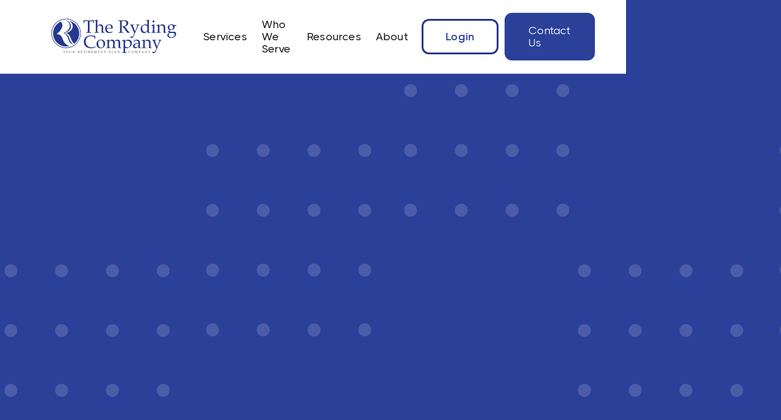

--- FILE ---
content_type: text/html
request_url: https://www.trco.com/
body_size: 6754
content:
<!DOCTYPE html><!-- Last Published: Tue Jun 10 2025 23:26:43 GMT+0000 (Coordinated Universal Time) --><html data-wf-domain="www.trco.com" data-wf-page="6260cb53ab23672fb0114165" data-wf-site="6260cb53ab23672c2911414a"><head><meta charset="utf-8"/><title>The Ryding Company | Your Retirement Plan Solution</title><meta content="The Ryding Company makes it easy and affordable to help your employees save for retirement." name="description"/><meta content="width=device-width, initial-scale=1" name="viewport"/><link href="https://cdn.prod.website-files.com/6260cb53ab23672c2911414a/css/the-ryding-company-84a58ba1aa751651ba46.webflow.shared.33e68afa3.min.css" rel="stylesheet" type="text/css"/><style>@media (min-width:992px) {html.w-mod-js:not(.w-mod-ix) [data-w-id="e6277327-93d8-57f4-b690-25f18e97a9fe"] {-webkit-transform:translate3d(0, 10%, 0) scale3d(0.97, 0.97, 1) rotateX(0) rotateY(0) rotateZ(0) skew(0, 0);-moz-transform:translate3d(0, 10%, 0) scale3d(0.97, 0.97, 1) rotateX(0) rotateY(0) rotateZ(0) skew(0, 0);-ms-transform:translate3d(0, 10%, 0) scale3d(0.97, 0.97, 1) rotateX(0) rotateY(0) rotateZ(0) skew(0, 0);transform:translate3d(0, 10%, 0) scale3d(0.97, 0.97, 1) rotateX(0) rotateY(0) rotateZ(0) skew(0, 0);opacity:0;}html.w-mod-js:not(.w-mod-ix) [data-w-id="c3213a5b-2f99-f9c9-0b4d-586dd5685c2f"] {opacity:0;-webkit-transform:translate3d(0, 0, 0) scale3d(0.9, 0.9, 1) rotateX(0) rotateY(0) rotateZ(0) skew(0, 0);-moz-transform:translate3d(0, 0, 0) scale3d(0.9, 0.9, 1) rotateX(0) rotateY(0) rotateZ(0) skew(0, 0);-ms-transform:translate3d(0, 0, 0) scale3d(0.9, 0.9, 1) rotateX(0) rotateY(0) rotateZ(0) skew(0, 0);transform:translate3d(0, 0, 0) scale3d(0.9, 0.9, 1) rotateX(0) rotateY(0) rotateZ(0) skew(0, 0);}html.w-mod-js:not(.w-mod-ix) [data-w-id="7b773b9a-38c9-5781-621f-f7909cc26b58"] {-webkit-transform:translate3d(0, 0, 0) scale3d(0.9, 0.9, 1) rotateX(0) rotateY(0) rotateZ(0) skew(0, 0);-moz-transform:translate3d(0, 0, 0) scale3d(0.9, 0.9, 1) rotateX(0) rotateY(0) rotateZ(0) skew(0, 0);-ms-transform:translate3d(0, 0, 0) scale3d(0.9, 0.9, 1) rotateX(0) rotateY(0) rotateZ(0) skew(0, 0);transform:translate3d(0, 0, 0) scale3d(0.9, 0.9, 1) rotateX(0) rotateY(0) rotateZ(0) skew(0, 0);}html.w-mod-js:not(.w-mod-ix) [data-w-id="4a9cf5b9-4a5d-fca9-9434-be05c18b9688"] {opacity:0;}html.w-mod-js:not(.w-mod-ix) [data-w-id="61bc98a8-d619-f1ab-ae40-f13781078aa2"] {opacity:0;}html.w-mod-js:not(.w-mod-ix) [data-w-id="61bc98a8-d619-f1ab-ae40-f13781078a9a"] {opacity:0;}html.w-mod-js:not(.w-mod-ix) [data-w-id="7e914923-ce83-5471-eb84-6497f800e0de"] {opacity:0;}html.w-mod-js:not(.w-mod-ix) [data-w-id="7e914923-ce83-5471-eb84-6497f800e0e9"] {opacity:0;}html.w-mod-js:not(.w-mod-ix) [data-w-id="3d47a067-0fef-c6e9-9671-de41adc747df"] {opacity:0;}html.w-mod-js:not(.w-mod-ix) [data-w-id="d92fd0e4-6a8d-7c9e-915c-f001252d7cae"] {opacity:0;}html.w-mod-js:not(.w-mod-ix) [data-w-id="f342aa83-e67b-da33-e10c-3262e8eb1dd5"] {opacity:0;}html.w-mod-js:not(.w-mod-ix) [data-w-id="831e3be7-9974-e1f4-5fd6-eb4810a2f0b5"] {opacity:0;}html.w-mod-js:not(.w-mod-ix) [data-w-id="201645df-1169-e416-13fa-ef455529dbfd"] {opacity:0;}html.w-mod-js:not(.w-mod-ix) [data-w-id="8dab3e2f-9964-6452-7f04-c03ce097af45"] {opacity:0;}html.w-mod-js:not(.w-mod-ix) [data-w-id="51affdbd-62e7-5c41-0b9c-3e88cef26d9b"] {opacity:0;}html.w-mod-js:not(.w-mod-ix) [data-w-id="7301de81-513a-6d86-2f00-35c4a5bf401a"] {opacity:0;}html.w-mod-js:not(.w-mod-ix) [data-w-id="7301de81-513a-6d86-2f00-35c4a5bf4023"] {opacity:0;}html.w-mod-js:not(.w-mod-ix) [data-w-id="7f32225a-4198-b9a0-e5c9-9ee1c2326588"] {opacity:0;}html.w-mod-js:not(.w-mod-ix) [data-w-id="69b4cd03-c4e5-bd72-51e5-66d3c1ed7251"] {opacity:0;}}@media (max-width:991px) and (min-width:768px) {html.w-mod-js:not(.w-mod-ix) [data-w-id="e6277327-93d8-57f4-b690-25f18e97a9fe"] {-webkit-transform:translate3d(0, 10%, 0) scale3d(0.97, 0.97, 1) rotateX(0) rotateY(0) rotateZ(0) skew(0, 0);-moz-transform:translate3d(0, 10%, 0) scale3d(0.97, 0.97, 1) rotateX(0) rotateY(0) rotateZ(0) skew(0, 0);-ms-transform:translate3d(0, 10%, 0) scale3d(0.97, 0.97, 1) rotateX(0) rotateY(0) rotateZ(0) skew(0, 0);transform:translate3d(0, 10%, 0) scale3d(0.97, 0.97, 1) rotateX(0) rotateY(0) rotateZ(0) skew(0, 0);opacity:0;}html.w-mod-js:not(.w-mod-ix) [data-w-id="c3213a5b-2f99-f9c9-0b4d-586dd5685c2f"] {opacity:0;-webkit-transform:translate3d(0, 0, 0) scale3d(0.9, 0.9, 1) rotateX(0) rotateY(0) rotateZ(0) skew(0, 0);-moz-transform:translate3d(0, 0, 0) scale3d(0.9, 0.9, 1) rotateX(0) rotateY(0) rotateZ(0) skew(0, 0);-ms-transform:translate3d(0, 0, 0) scale3d(0.9, 0.9, 1) rotateX(0) rotateY(0) rotateZ(0) skew(0, 0);transform:translate3d(0, 0, 0) scale3d(0.9, 0.9, 1) rotateX(0) rotateY(0) rotateZ(0) skew(0, 0);}html.w-mod-js:not(.w-mod-ix) [data-w-id="7b773b9a-38c9-5781-621f-f7909cc26b58"] {-webkit-transform:translate3d(0, 0, 0) scale3d(0.9, 0.9, 1) rotateX(0) rotateY(0) rotateZ(0) skew(0, 0);-moz-transform:translate3d(0, 0, 0) scale3d(0.9, 0.9, 1) rotateX(0) rotateY(0) rotateZ(0) skew(0, 0);-ms-transform:translate3d(0, 0, 0) scale3d(0.9, 0.9, 1) rotateX(0) rotateY(0) rotateZ(0) skew(0, 0);transform:translate3d(0, 0, 0) scale3d(0.9, 0.9, 1) rotateX(0) rotateY(0) rotateZ(0) skew(0, 0);}html.w-mod-js:not(.w-mod-ix) [data-w-id="4a9cf5b9-4a5d-fca9-9434-be05c18b9688"] {opacity:0;}html.w-mod-js:not(.w-mod-ix) [data-w-id="61bc98a8-d619-f1ab-ae40-f13781078aa2"] {opacity:0;}html.w-mod-js:not(.w-mod-ix) [data-w-id="61bc98a8-d619-f1ab-ae40-f13781078a9a"] {opacity:0;}html.w-mod-js:not(.w-mod-ix) [data-w-id="7e914923-ce83-5471-eb84-6497f800e0de"] {opacity:0;}html.w-mod-js:not(.w-mod-ix) [data-w-id="7e914923-ce83-5471-eb84-6497f800e0e9"] {opacity:0;}html.w-mod-js:not(.w-mod-ix) [data-w-id="3d47a067-0fef-c6e9-9671-de41adc747df"] {opacity:0;}html.w-mod-js:not(.w-mod-ix) [data-w-id="d92fd0e4-6a8d-7c9e-915c-f001252d7cae"] {opacity:0;}html.w-mod-js:not(.w-mod-ix) [data-w-id="f342aa83-e67b-da33-e10c-3262e8eb1dd5"] {opacity:0;}html.w-mod-js:not(.w-mod-ix) [data-w-id="831e3be7-9974-e1f4-5fd6-eb4810a2f0b5"] {opacity:0;}html.w-mod-js:not(.w-mod-ix) [data-w-id="201645df-1169-e416-13fa-ef455529dbfd"] {opacity:0;}html.w-mod-js:not(.w-mod-ix) [data-w-id="8dab3e2f-9964-6452-7f04-c03ce097af45"] {opacity:0;}html.w-mod-js:not(.w-mod-ix) [data-w-id="51affdbd-62e7-5c41-0b9c-3e88cef26d9b"] {opacity:0;}html.w-mod-js:not(.w-mod-ix) [data-w-id="7301de81-513a-6d86-2f00-35c4a5bf401a"] {opacity:0;}html.w-mod-js:not(.w-mod-ix) [data-w-id="7301de81-513a-6d86-2f00-35c4a5bf4023"] {opacity:0;}html.w-mod-js:not(.w-mod-ix) [data-w-id="7f32225a-4198-b9a0-e5c9-9ee1c2326588"] {opacity:0;}html.w-mod-js:not(.w-mod-ix) [data-w-id="69b4cd03-c4e5-bd72-51e5-66d3c1ed7251"] {opacity:0;}}@media (max-width:479px) {html.w-mod-js:not(.w-mod-ix) [data-w-id="69b4cd03-c4e5-bd72-51e5-66d3c1ed7251"] {opacity:0;}}</style><script type="text/javascript">!function(o,c){var n=c.documentElement,t=" w-mod-";n.className+=t+"js",("ontouchstart"in o||o.DocumentTouch&&c instanceof DocumentTouch)&&(n.className+=t+"touch")}(window,document);</script><link href="https://cdn.prod.website-files.com/6260cb53ab23672c2911414a/6453e9d3d547fd59ecdfe4eb_TRCO-favicon-32x32.png" rel="shortcut icon" type="image/x-icon"/><link href="https://cdn.prod.website-files.com/6260cb53ab23672c2911414a/6453e9cd073030764e0857f7_TRCO-favicon-256x256.png" rel="apple-touch-icon"/><link href="https://www.trco.com" rel="canonical"/><script async="" src="https://www.googletagmanager.com/gtag/js?id=G-JD9N28LL2M"></script><script type="text/javascript">window.dataLayer = window.dataLayer || [];function gtag(){dataLayer.push(arguments);}gtag('js', new Date());gtag('config', 'G-JD9N28LL2M', {'anonymize_ip': false});</script><!-- Google tag (gtag.js) -->
<script async src="https://www.googletagmanager.com/gtag/js?id=G-JD9N28LL2M"></script>
<script>
  window.dataLayer = window.dataLayer || [];
  function gtag(){dataLayer.push(arguments);}
  gtag('js', new Date());

  gtag('config', 'G-JD9N28LL2M');
</script><script type="text/javascript">window.__WEBFLOW_CURRENCY_SETTINGS = {"currencyCode":"USD","symbol":"$","decimal":".","fractionDigits":2,"group":",","template":"{{wf {\"path\":\"symbol\",\"type\":\"PlainText\"} }} {{wf {\"path\":\"amount\",\"type\":\"CommercePrice\"} }} {{wf {\"path\":\"currencyCode\",\"type\":\"PlainText\"} }}","hideDecimalForWholeNumbers":false};</script></head><body><div class="page-wrapper overflow-hidden"><nav class="navigation-wrap"><div data-collapse="medium" data-animation="default" data-duration="400" data-easing="ease" data-easing2="ease" role="banner" class="navigation w-nav"><div class="navigation-container"><div class="navigation-left"><a href="/" aria-current="page" class="brand w-nav-brand w--current"><img src="https://cdn.prod.website-files.com/6260cb53ab23672c2911414a/6453e5334ba3064c04b35c4b_TRCO%20old%20logo-02.svg" width="Auto" alt="" class="logo"/></a></div><nav role="navigation" class="nav-menu w-nav-menu"><a href="/services" class="navigation-link w-nav-link">Services</a><a href="/who-we-serve" class="navigation-link w-nav-link">Who We Serve</a><a href="/blog" class="navigation-link w-nav-link">Resources</a><a href="/about" class="navigation-link w-nav-link">About</a></nav><div class="navigation-right"><a href="https://plansponsorlink.com/trco/login?returnUrl=%2Ftrco%2F" class="login-button w-button">Login</a><a href="/contact" class="nav-button w-button">Contact Us</a></div></div></div><div data-collapse="medium" data-animation="default" data-duration="400" data-easing="ease-out" data-easing2="ease-out" role="banner" class="navigation-mob w-nav"><div class="navigation-container-mob"><a href="/" aria-current="page" class="brand w-nav-brand w--current"><img src="https://cdn.prod.website-files.com/6260cb53ab23672c2911414a/6453e5334ba3064c04b35c4b_TRCO%20old%20logo-02.svg" alt="" class="logo"/></a><div class="nav-mobile-button-wrap"><div class="menu-mob w-nav-button"><div class="w-icon-nav-menu"></div></div></div><nav role="navigation" class="nav-menu w-nav-menu"><a href="/services" class="navigation-link normal-link w-nav-link">Services</a><a href="/who-we-serve" class="navigation-link normal-link w-nav-link">Who We Serve</a><a href="/blog" class="navigation-link normal-link w-nav-link">Resources</a><a href="/about" class="navigation-link normal-link w-nav-link">About</a><a href="/contact" class="navigation-link normal-link w-nav-link">Contact Us</a><a href="https://trco.plansponsorlink.com" class="navigation-link normal-link w-nav-link">Login</a></nav></div></div></nav><main class="main-wrapper"><section class="home-hero-section"><div class="wrapper-1200px home-hero-wrapper"><div data-w-id="e6277327-93d8-57f4-b690-25f18e97a9fe" class="text-container"><h1 class="home-hero-heading">Retirement Plan Design &amp; Compliance Administration<br/></h1><div class="heading-wrapper"></div><div class="paragraph-wrapper"><p class="home-hero-paragraph">The Ryding Company makes it easy to set up employer-sponsored retirement plans. We do plan design, installation, compliance administration and more!</p></div><div class="home-hero-button-wrapper"><img src="https://cdn.prod.website-files.com/6260cb53ab23672c2911414a/6260cb53ab23670b85114186_Arrow%20(1).svg" loading="lazy" alt="" class="home-hero-button-arrow-image"/><a href="/contact" class="primary-button actionbutton w-button">Get Started</a></div></div><div data-w-id="c3213a5b-2f99-f9c9-0b4d-586dd5685c2f" class="image-container"><img src="https://cdn.prod.website-files.com/6260cb53ab23672c2911414a/64529a1be5c0120bd1f2d9df_FA-review2.jpg" loading="lazy" sizes="(max-width: 767px) 81vw, (max-width: 991px) 550px, (max-width: 1439px) 39vw, 516px" srcset="https://cdn.prod.website-files.com/6260cb53ab23672c2911414a/64529a1be5c0120bd1f2d9df_FA-review2-p-500.jpg 500w, https://cdn.prod.website-files.com/6260cb53ab23672c2911414a/64529a1be5c0120bd1f2d9df_FA-review2-p-800.jpg 800w, https://cdn.prod.website-files.com/6260cb53ab23672c2911414a/64529a1be5c0120bd1f2d9df_FA-review2.jpg 1080w" alt="" class="image-cover"/><div data-w-id="7b773b9a-38c9-5781-621f-f7909cc26b58" class="home-hero-image-2-wrapper"><img src="https://cdn.prod.website-files.com/6260cb53ab23672c2911414a/64947af6a7b1135fa8d293bd_TRCO%20Compliance%20chart.png" loading="lazy" sizes="(max-width: 767px) 32vw, 230px" srcset="https://cdn.prod.website-files.com/6260cb53ab23672c2911414a/64947af6a7b1135fa8d293bd_TRCO%20Compliance%20chart-p-500.png 500w, https://cdn.prod.website-files.com/6260cb53ab23672c2911414a/64947af6a7b1135fa8d293bd_TRCO%20Compliance%20chart-p-800.png 800w, https://cdn.prod.website-files.com/6260cb53ab23672c2911414a/64947af6a7b1135fa8d293bd_TRCO%20Compliance%20chart.png 1080w" alt="" class="home-hero-image-2"/></div></div></div></section><section class="home-features-section"><div class="wrapper-1200px"><div class="home-features-header-wrapper"><div class="green-top-heading">Providing the Freedom and Joy of Retirement</div><h2 data-w-id="4a9cf5b9-4a5d-fca9-9434-be05c18b9688" class="home-product-feature-heading">We make the hard stuff easy</h2></div></div><div class="wrapper-1200px"><div class="home-features-content-wrapper"><div class="home-feature-split-section"><div data-w-id="61bc98a8-d619-f1ab-ae40-f13781078a9a" class="feature-image-wrapper"><img src="https://cdn.prod.website-files.com/6260cb53ab23672c2911414a/63192a59d15a975e723e84ed_Untitled%20design%20(20).png" loading="lazy" alt="" class="features-image"/><div class="feature-side-image1-wrapper"><img src="https://cdn.prod.website-files.com/6260cb53ab23672c2911414a/64947af6a7b1135fa8d293bd_TRCO%20Compliance%20chart.png" loading="lazy" sizes="(max-width: 479px) 40vw, (max-width: 767px) 32vw, 230px" srcset="https://cdn.prod.website-files.com/6260cb53ab23672c2911414a/64947af6a7b1135fa8d293bd_TRCO%20Compliance%20chart-p-500.png 500w, https://cdn.prod.website-files.com/6260cb53ab23672c2911414a/64947af6a7b1135fa8d293bd_TRCO%20Compliance%20chart-p-800.png 800w, https://cdn.prod.website-files.com/6260cb53ab23672c2911414a/64947af6a7b1135fa8d293bd_TRCO%20Compliance%20chart.png 1080w" alt="" class="feature-image"/></div><div class="feature-imagewrapper-2"><img src="https://cdn.prod.website-files.com/6260cb53ab23672c2911414a/626a0800f84773342ecb8819_Contributions%20(1).png" loading="lazy" sizes="(max-width: 479px) 40vw, (max-width: 767px) 32vw, 200px" srcset="https://cdn.prod.website-files.com/6260cb53ab23672c2911414a/626a0800f84773342ecb8819_Contributions%20(1)-p-500.png 500w, https://cdn.prod.website-files.com/6260cb53ab23672c2911414a/626a0800f84773342ecb8819_Contributions%20(1).png 515w" alt="" class="feature-image"/></div><div class="feature-image-wrapper-3"><img src="https://cdn.prod.website-files.com/6260cb53ab23672c2911414a/626a0a2fd7204f7107979add_Performance.png" loading="lazy" sizes="(max-width: 479px) 49vw, (max-width: 767px) 38vw, 300px" srcset="https://cdn.prod.website-files.com/6260cb53ab23672c2911414a/626a0a2fd7204f7107979add_Performance-p-500.png 500w, https://cdn.prod.website-files.com/6260cb53ab23672c2911414a/626a0a2fd7204f7107979add_Performance.png 680w" alt="" class="feature-image"/></div></div><div data-w-id="61bc98a8-d619-f1ab-ae40-f13781078aa2" class="feature-content-wrapper"><div class="green-top-heading">Employer-Sponsored Plans</div><div class="feature-content-header-wrapper"><h2 class="product-feature-split-heading">A Reliable, <br/>Full-Service 401(k)</h2></div><p>We design the right plans at the right price. Your business is unique and so are your retirement plan needs. </p><div class="button-container-60px-top"><a href="/services" class="secondary-button w-button">Read More</a></div></div></div><div class="logo-section"><div class="wrapper-1200px"><div data-w-id="7f32225a-4198-b9a0-e5c9-9ee1c2326588" class="logo-wrapper"><div class="logo-main-text">Trusted By</div><div class="logo-grid"><div class="brand-logo-container"><img src="https://cdn.prod.website-files.com/6260cb53ab23672c2911414a/6446f44d1b3a7e03145900bb_images.png" loading="lazy" alt="" class="brands-logo"/></div><div class="brand-logo-container"><img src="https://cdn.prod.website-files.com/6260cb53ab23672c2911414a/6446f44d298b322e8a6d4e87_TPABenchmark_logo.png" loading="lazy" alt="" class="brands-logo"/></div><div class="brand-logo-container"><img src="https://cdn.prod.website-files.com/6260cb53ab23672c2911414a/6446f44d201bda2816d88b72_ASPPA%20Logo-PMS.png" loading="lazy" sizes="(max-width: 479px) 26vw, (max-width: 767px) 130px, (max-width: 991px) 19vw, (max-width: 1279px) 20vw, 245.546875px" srcset="https://cdn.prod.website-files.com/6260cb53ab23672c2911414a/6446f44d201bda2816d88b72_ASPPA%20Logo-PMS-p-500.png 500w, https://cdn.prod.website-files.com/6260cb53ab23672c2911414a/6446f44d201bda2816d88b72_ASPPA%20Logo-PMS-p-800.png 800w, https://cdn.prod.website-files.com/6260cb53ab23672c2911414a/6446f44d201bda2816d88b72_ASPPA%20Logo-PMS-p-1080.png 1080w, https://cdn.prod.website-files.com/6260cb53ab23672c2911414a/6446f44d201bda2816d88b72_ASPPA%20Logo-PMS.png 1200w" alt="" class="brands-logo"/></div><div class="brand-logo-container"></div><div class="brand-logo-container"></div></div></div></div></div><div class="home-feature-split-section home-feature-split-middle"><div class="feature-content-wrapper feature-content-wrapper-2"><div class="green-top-heading">Take the Tasks Off Your Plate</div><div data-w-id="7e914923-ce83-5471-eb84-6497f800e0e9" class="feature-content-header-wrapper"><h2 class="product-feature-split-heading">In-House Document Experts</h2></div><p>Never worry about IRS or DOL reporting or compliance – we can handle all of that for you.</p><div class="button-container-60px-top"><a href="/who-we-serve" class="secondary-button w-button">Read More<br/></a></div></div><div data-w-id="7e914923-ce83-5471-eb84-6497f800e0de" class="feature-image-wrapper"><img src="https://cdn.prod.website-files.com/6260cb53ab23672c2911414a/63192a4b08642f445883c5e5_Untitled%20design%20(19).png" loading="lazy" alt="" class="features-image"/><div class="feature-image-wrapper-4"><img src="https://cdn.prod.website-files.com/6260cb53ab23672c2911414a/626c4b5ad0154021dfe603aa_Add%20a%20heading.png" loading="lazy" sizes="(max-width: 479px) 53vw, (max-width: 767px) 42vw, 320px" srcset="https://cdn.prod.website-files.com/6260cb53ab23672c2911414a/626c4b5ad0154021dfe603aa_Add%20a%20heading-p-500.png 500w, https://cdn.prod.website-files.com/6260cb53ab23672c2911414a/626c4b5ad0154021dfe603aa_Add%20a%20heading.png 702w" alt="" class="feature-image"/></div><div class="feature-image-wrapper-5"><img src="https://cdn.prod.website-files.com/6260cb53ab23672c2911414a/626c468efe4bd8a91ffe86d1_Untitled%20design%20(7).png" loading="lazy" alt="" class="feature-image"/></div><div class="feature-image-wrapper-6"><img src="https://cdn.prod.website-files.com/6260cb53ab23672c2911414a/626c4957fc2b20a7bcdcb1d2_Johnathan%20Smith.png" loading="lazy" alt="" class="feature-image"/></div><img src="https://cdn.prod.website-files.com/6260cb53ab23672c2911414a/6260cb53ab23672e461141b3_Arrow.svg" loading="lazy" alt="" class="feature-arrow-image"/></div></div><div class="home-feature-split-section"><div data-w-id="d92fd0e4-6a8d-7c9e-915c-f001252d7cae" class="feature-image-wrapper"><img src="https://cdn.prod.website-files.com/6260cb53ab23672c2911414a/63192a59d15a975e723e84ed_Untitled%20design%20(20).png" loading="lazy" alt="" class="features-image"/><div data-w-id="8dab3e2f-9964-6452-7f04-c03ce097af45" class="feature-image-wrapper-10"><img src="https://cdn.prod.website-files.com/6260cb53ab23672c2911414a/626e2028f31a951f3dc0fed6_Copy%20of%20Eric%20Alexander%20(1).png" loading="lazy" sizes="(max-width: 479px) 73vw, (max-width: 767px) 58vw, (max-width: 991px) 378px, (max-width: 1279px) 36vw, 378px" srcset="https://cdn.prod.website-files.com/6260cb53ab23672c2911414a/626e2028f31a951f3dc0fed6_Copy%20of%20Eric%20Alexander%20(1)-p-500.png 500w, https://cdn.prod.website-files.com/6260cb53ab23672c2911414a/626e2028f31a951f3dc0fed6_Copy%20of%20Eric%20Alexander%20(1)-p-800.png 800w, https://cdn.prod.website-files.com/6260cb53ab23672c2911414a/626e2028f31a951f3dc0fed6_Copy%20of%20Eric%20Alexander%20(1).png 962w" alt="" class="feature-image"/><img src="https://cdn.prod.website-files.com/6260cb53ab23672c2911414a/6260cb53ab2367140811418d_Group%20135.svg" loading="lazy" style="opacity:0" data-w-id="89fda0f4-5329-5b18-71a1-7a610199f0d7" alt="" class="feature-image-icon-2"/></div><div data-w-id="831e3be7-9974-e1f4-5fd6-eb4810a2f0b5" class="features-image-wrapper-8"><img src="https://cdn.prod.website-files.com/6260cb53ab23672c2911414a/626c56ab94be1f005e5a4d5e_Copy%20of%20Eric%20Alexander.png" loading="lazy" sizes="(max-width: 479px) 73vw, (max-width: 767px) 58vw, (max-width: 991px) 378px, (max-width: 1279px) 36vw, 378px" srcset="https://cdn.prod.website-files.com/6260cb53ab23672c2911414a/626c56ab94be1f005e5a4d5e_Copy%20of%20Eric%20Alexander-p-500.png 500w, https://cdn.prod.website-files.com/6260cb53ab23672c2911414a/626c56ab94be1f005e5a4d5e_Copy%20of%20Eric%20Alexander-p-800.png 800w, https://cdn.prod.website-files.com/6260cb53ab23672c2911414a/626c56ab94be1f005e5a4d5e_Copy%20of%20Eric%20Alexander.png 962w" alt="" class="feature-image"/><img src="https://cdn.prod.website-files.com/6260cb53ab23672c2911414a/6260cb53ab236751d211418b_Group%20136.svg" loading="lazy" style="opacity:0" data-w-id="831e3be7-9974-e1f4-5fd6-eb4810a2f0b7" alt="" class="feature-image-icon"/></div><div data-w-id="201645df-1169-e416-13fa-ef455529dbfd" class="feature-image-wrapper-9"><img src="https://cdn.prod.website-files.com/6260cb53ab23672c2911414a/626e207db4ba0fad08c77f59_Eric%20Alexander%20(2).png" loading="lazy" sizes="(max-width: 479px) 73vw, (max-width: 767px) 58vw, 410px" srcset="https://cdn.prod.website-files.com/6260cb53ab23672c2911414a/626e207db4ba0fad08c77f59_Eric%20Alexander%20(2)-p-500.png 500w, https://cdn.prod.website-files.com/6260cb53ab23672c2911414a/626e207db4ba0fad08c77f59_Eric%20Alexander%20(2)-p-800.png 800w, https://cdn.prod.website-files.com/6260cb53ab23672c2911414a/626e207db4ba0fad08c77f59_Eric%20Alexander%20(2).png 962w" alt="" class="feature-image"/><img src="https://cdn.prod.website-files.com/6260cb53ab23672c2911414a/6260cb53ab23672d911141ab_Arrow%20(1).svg" loading="lazy" alt="" class="feature-image-icon-3"/></div><div data-w-id="f342aa83-e67b-da33-e10c-3262e8eb1dd5" class="feature-image-wrapper-7"><img src="https://cdn.prod.website-files.com/6260cb53ab23672c2911414a/626c52866f959d0b440630b2_Eric%20Alexander%20(1).png" loading="lazy" sizes="(max-width: 479px) 73vw, (max-width: 767px) 58vw, 410px" srcset="https://cdn.prod.website-files.com/6260cb53ab23672c2911414a/626c52866f959d0b440630b2_Eric%20Alexander%20(1)-p-500.png 500w, https://cdn.prod.website-files.com/6260cb53ab23672c2911414a/626c52866f959d0b440630b2_Eric%20Alexander%20(1)-p-800.png 800w, https://cdn.prod.website-files.com/6260cb53ab23672c2911414a/626c52866f959d0b440630b2_Eric%20Alexander%20(1).png 962w" alt="" class="feature-image"/></div></div><div data-w-id="3d47a067-0fef-c6e9-9671-de41adc747df" class="feature-content-wrapper"><div data-w-id="cad95b60-ff81-9b7c-b20d-65b654366f7e" style="opacity:0" class="green-top-heading">Your Retirement Library</div><div class="feature-content-header-wrapper feature-content-header-2"><h2 class="product-feature-split-heading">ERISA Knowledge Base</h2></div><p>Our administrative team is here to assist in answering your retirement questions and providing you with the resources to run your retirement plan.</p><div class="button-container-60px-top"><a href="/blog" class="secondary-button w-button">Read More<br/></a></div></div></div><div class="home-feature-split-section home-feature-split-middle"><div class="feature-content-wrapper feature-content-wrapper-2"><div class="green-top-heading">Perfect Match</div><div data-w-id="7301de81-513a-6d86-2f00-35c4a5bf401a" class="feature-content-header-wrapper"><h2 class="product-feature-split-heading">A Plan Design that Meets Your Needs</h2></div><p>401(k) plans can be more than just a tax advantage. They can help recruit and retain the best talent for your company.</p><div class="button-container-60px-top"><a href="/blog" class="secondary-button w-button">Read More<br/></a></div></div><div data-w-id="7301de81-513a-6d86-2f00-35c4a5bf4023" class="feature-image-wrapper"><img src="https://cdn.prod.website-files.com/6260cb53ab23672c2911414a/63192a4b08642f445883c5e5_Untitled%20design%20(19).png" loading="lazy" alt="" class="features-image"/><div class="feature-image-wrapper-4"><img src="https://cdn.prod.website-files.com/6260cb53ab23672c2911414a/62fc0dc41630c49abf0b7677_Copy%20of%20Add%20a%20heading.png" loading="lazy" sizes="(max-width: 479px) 53vw, (max-width: 767px) 42vw, 320px" srcset="https://cdn.prod.website-files.com/6260cb53ab23672c2911414a/62fc0dc41630c49abf0b7677_Copy%20of%20Add%20a%20heading-p-500.png 500w, https://cdn.prod.website-files.com/6260cb53ab23672c2911414a/62fc0dc41630c49abf0b7677_Copy%20of%20Add%20a%20heading.png 702w" alt="" class="feature-image"/></div><div class="feature-image-wrapper-5"><img src="https://cdn.prod.website-files.com/6260cb53ab23672c2911414a/62fc0d191e5923ecf4d503cb_Your%20CustomA.png" loading="lazy" alt="" class="feature-image"/></div><div class="feature-image-wrapper-6"><img src="https://cdn.prod.website-files.com/6260cb53ab23672c2911414a/62fc0d226509776beea195c1_Johnathan%20Smith%20(1).png" loading="lazy" alt="" class="feature-image"/></div><img src="https://cdn.prod.website-files.com/6260cb53ab23672c2911414a/6260cb53ab23672e461141b3_Arrow.svg" loading="lazy" alt="" class="feature-arrow-image"/></div></div></div></div></section><div class="stats-block"><div class="stats-container"><div class="stats-heading-top">Let Us Help You</div><h1 class="stats-heading">Some Important Stats</h1><div class="w-layout-grid grid-3"><div id="w-node-_1d6e7bb3-2aec-404d-aa13-cfd31971af0a-b0114165"><h1 class="stats-item">48</h1><div class="stats-item-below">Years In Business</div></div><div id="w-node-_5876ca4c-2860-9ead-874e-1c055088441e-b0114165"><h1 class="stats-item">11</h1><div class="stats-item-below">YEars Average Experience</div></div><div id="w-node-_83bd8d7b-b16d-0744-3980-3ff00f28fb6c-b0114165"><h1 class="stats-item">50,000</h1><div class="stats-item-below">Current Plan PArticipants</div></div><div id="w-node-e24ece2a-3fbe-cf3a-0564-f6dc9cceab77-b0114165"><h1 class="stats-item">3.3</h1><div class="stats-item-below">Billion in Plan Assets</div></div></div></div></div><section class="blogs-section"><div class="wrapper-1200px"><div class="page-blog-wrapper"><div data-w-id="69b4cd03-c4e5-bd72-51e5-66d3c1ed7251" class="page-blog-header-wrapper"><div class="green-top-heading">Resources</div><h2 class="heading-90">Read our latest <span class="underlined-span">blogs</span></h2></div><div data-w-id="51affdbd-62e7-5c41-0b9c-3e88cef26d9b" class="w-dyn-list"><div role="list" class="page-blog-container w-dyn-items"><div role="listitem" class="w-dyn-item"><a href="/blogs/2025-qualified-retirement-plan-limits" class="page-blog-item w-inline-block"><div class="blog-image-wrapper"><img src="https://cdn.prod.website-files.com/6260cb53ab23671233114178/6737d70a4d384ee6d9660c8d_money-7881948_1280.jpg" loading="lazy" alt="" sizes="(max-width: 767px) 90vw, (max-width: 1439px) 42vw, 560px" srcset="https://cdn.prod.website-files.com/6260cb53ab23671233114178/6737d70a4d384ee6d9660c8d_money-7881948_1280-p-500.jpg 500w, https://cdn.prod.website-files.com/6260cb53ab23671233114178/6737d70a4d384ee6d9660c8d_money-7881948_1280-p-800.jpg 800w, https://cdn.prod.website-files.com/6260cb53ab23671233114178/6737d70a4d384ee6d9660c8d_money-7881948_1280-p-1080.jpg 1080w, https://cdn.prod.website-files.com/6260cb53ab23671233114178/6737d70a4d384ee6d9660c8d_money-7881948_1280.jpg 1280w" class="blog-thumbnail-image"/></div><div class="home-blog-info-wrapper"><div class="blog-item-header">2025 Qualified Retirement Plan Limits</div><div class="blog-item-info-text">2025 Qualified Retirement Plan Limits</div></div></a></div><div role="listitem" class="w-dyn-item"><a href="/blogs/2024-qualified-retirement-plan-limits" class="page-blog-item w-inline-block"><div class="blog-image-wrapper"><img src="https://cdn.prod.website-files.com/6260cb53ab23671233114178/6564dd0f5cb13f630e463d6c_TRCO%202024%20COLA%20-%20Blog%20Header%20Image.jpg" loading="lazy" alt="" sizes="(max-width: 767px) 90vw, (max-width: 1439px) 42vw, 560px" srcset="https://cdn.prod.website-files.com/6260cb53ab23671233114178/6564dd0f5cb13f630e463d6c_TRCO%202024%20COLA%20-%20Blog%20Header%20Image-p-500.jpg 500w, https://cdn.prod.website-files.com/6260cb53ab23671233114178/6564dd0f5cb13f630e463d6c_TRCO%202024%20COLA%20-%20Blog%20Header%20Image-p-800.jpg 800w, https://cdn.prod.website-files.com/6260cb53ab23671233114178/6564dd0f5cb13f630e463d6c_TRCO%202024%20COLA%20-%20Blog%20Header%20Image-p-1080.jpg 1080w, https://cdn.prod.website-files.com/6260cb53ab23671233114178/6564dd0f5cb13f630e463d6c_TRCO%202024%20COLA%20-%20Blog%20Header%20Image.jpg 1600w" class="blog-thumbnail-image"/></div><div class="home-blog-info-wrapper"><div class="blog-item-header">2024 Qualified Retirement Plan Limits</div><div class="blog-item-info-text">Modest increases were announced by the Internal Revenue Service (IRS)</div></div></a></div></div></div></div></div></section></main><div class="cta-section"><div class="wrapper-1200px"><div class="cta-content-wrapper"><div class="cta-header-wrapper overview"><div class="green-top-heading">See Our Services</div><h2>Whatever you need from your retirement plan, we have the experts and designs to help you. 🚀</h2></div><div data-w-id="2bb0e259-283b-9e27-2cdb-11fa7d28aa73" class="button-container-60px-top"><a href="/services" class="secondary-button w-button">See Our Services</a><img src="https://cdn.prod.website-files.com/6260cb53ab23672c2911414a/6260cb53ab23673c4d1141af_Arrow%20(3).svg" loading="lazy" width="123" alt="" class="cta-arrow-icon"/></div></div></div></div><footer class="footer-section"><div class="wrapper-1200px"><div class="footer-wrapper"><div class="footer-container"><div class="footer-left-container"><a href="#" class="footer-logo-link w-inline-block"><img src="https://cdn.prod.website-files.com/6260cb53ab23672c2911414a/6453e591164b0804c9226faf_TRCO%20old%20logo-04.svg" loading="lazy" alt="" class="footer-logo"/></a><div class="div-block-5"><h1 class="footer-contact-heading">Get in touch with us!</h1><div class="text-block-7"><strong class="bold-text-3">Headquarters</strong></div><div class="text-block-9">2659 Townsgate Rd, Suite 101 <br/>Westlake Village, CA 91361</div><div class="text-block-7"><strong class="bold-text-3">Phone</strong></div><div class="text-block-9"><a href="tel:(805)371-9222" class="link">(805) 371-9222</a></div><div class="text-block-7"><strong class="bold-text-3">Email</strong></div><div class="text-block-9"><a href="mailto:info@trco.com" class="link">info@trco.com</a></div><div class="text-block-7"><strong class="bold-text-3">Offices</strong></div><div class="text-block-9"><a href="mailto:info@trco.com" class="link">California<br/>Hawaii<br/></a></div></div></div><div class="footer-right-container"><div class="footer-links-wrapper"><div class="footer-link-inner-wrapper"><div class="footer-links-header">Our Company</div><div class="text-block-9"><a href="/about" class="link-2">About Us</a></div><div class="text-block-9"></div><div class="text-block-9"></div></div></div><div class="footer-links-wrapper"><div class="footer-link-inner-wrapper"><div class="footer-links-header">Services</div><div class="text-block-9"><a href="/services" class="link-2">401(k) Plans</a></div><div class="text-block-9"><a href="/services" class="link-2">403(b) Plans</a></div><div class="text-block-9"><a href="/services" class="link-2">Cash Balance</a></div><div class="text-block-9"><a href="/services" class="link-2">Defined Benefit</a></div><div class="text-block-9"><a href="/services" class="link-2">401(k)Fit</a></div><div class="text-block-9"><a href="/services" class="link-2">3(16) Fiduciary</a></div><div class="text-block-9"></div></div></div><div class="footer-links-wrapper"><div class="footer-link-inner-wrapper"><div class="footer-links-header">Resources</div><div class="text-block-9"><a href="/who-we-serve" class="link-2">For Employers</a></div><div class="text-block-9"><a href="/who-we-serve" class="link-2">For Financial Advisors</a></div><div class="text-block-9"><a href="/privacy-policy" class="link-2">Privacy Policy</a></div><div class="text-block-9"><a href="/how-to-use-the-plan-sponsor-portal" class="link-2">How To Use Our Portal</a></div></div></div></div></div><div class="footer-copyright-wrapper"><div class="copyright-text">© 2023 The Ryding Company | All rights reserved | Designed by <a href="https://www.flowersventuresllc.com" target="_blank" class="link-3">Flowers Ventures</a></div></div></div></div></footer></div><script src="https://d3e54v103j8qbb.cloudfront.net/js/jquery-3.5.1.min.dc5e7f18c8.js?site=6260cb53ab23672c2911414a" type="text/javascript" integrity="sha256-9/aliU8dGd2tb6OSsuzixeV4y/faTqgFtohetphbbj0=" crossorigin="anonymous"></script><script src="https://cdn.prod.website-files.com/6260cb53ab23672c2911414a/js/webflow.schunk.ee35d4882ace53e3.js" type="text/javascript"></script><script src="https://cdn.prod.website-files.com/6260cb53ab23672c2911414a/js/webflow.66b7f6f9.fe5a05c3fba6a493.js" type="text/javascript"></script></body></html>

--- FILE ---
content_type: text/css
request_url: https://cdn.prod.website-files.com/6260cb53ab23672c2911414a/css/the-ryding-company-84a58ba1aa751651ba46.webflow.shared.33e68afa3.min.css
body_size: 41383
content:
html{-webkit-text-size-adjust:100%;-ms-text-size-adjust:100%;font-family:sans-serif}body{margin:0}article,aside,details,figcaption,figure,footer,header,hgroup,main,menu,nav,section,summary{display:block}audio,canvas,progress,video{vertical-align:baseline;display:inline-block}audio:not([controls]){height:0;display:none}[hidden],template{display:none}a{background-color:#0000}a:active,a:hover{outline:0}abbr[title]{border-bottom:1px dotted}b,strong{font-weight:700}dfn{font-style:italic}h1{margin:.67em 0;font-size:2em}mark{color:#000;background:#ff0}small{font-size:80%}sub,sup{vertical-align:baseline;font-size:75%;line-height:0;position:relative}sup{top:-.5em}sub{bottom:-.25em}img{border:0}svg:not(:root){overflow:hidden}hr{box-sizing:content-box;height:0}pre{overflow:auto}code,kbd,pre,samp{font-family:monospace;font-size:1em}button,input,optgroup,select,textarea{color:inherit;font:inherit;margin:0}button{overflow:visible}button,select{text-transform:none}button,html input[type=button],input[type=reset]{-webkit-appearance:button;cursor:pointer}button[disabled],html input[disabled]{cursor:default}button::-moz-focus-inner,input::-moz-focus-inner{border:0;padding:0}input{line-height:normal}input[type=checkbox],input[type=radio]{box-sizing:border-box;padding:0}input[type=number]::-webkit-inner-spin-button,input[type=number]::-webkit-outer-spin-button{height:auto}input[type=search]{-webkit-appearance:none}input[type=search]::-webkit-search-cancel-button,input[type=search]::-webkit-search-decoration{-webkit-appearance:none}legend{border:0;padding:0}textarea{overflow:auto}optgroup{font-weight:700}table{border-collapse:collapse;border-spacing:0}td,th{padding:0}@font-face{font-family:webflow-icons;src:url([data-uri])format("truetype");font-weight:400;font-style:normal}[class^=w-icon-],[class*=\ w-icon-]{speak:none;font-variant:normal;text-transform:none;-webkit-font-smoothing:antialiased;-moz-osx-font-smoothing:grayscale;font-style:normal;font-weight:400;line-height:1;font-family:webflow-icons!important}.w-icon-slider-right:before{content:""}.w-icon-slider-left:before{content:""}.w-icon-nav-menu:before{content:""}.w-icon-arrow-down:before,.w-icon-dropdown-toggle:before{content:""}.w-icon-file-upload-remove:before{content:""}.w-icon-file-upload-icon:before{content:""}*{box-sizing:border-box}html{height:100%}body{color:#333;background-color:#fff;min-height:100%;margin:0;font-family:Arial,sans-serif;font-size:14px;line-height:20px}img{vertical-align:middle;max-width:100%;display:inline-block}html.w-mod-touch *{background-attachment:scroll!important}.w-block{display:block}.w-inline-block{max-width:100%;display:inline-block}.w-clearfix:before,.w-clearfix:after{content:" ";grid-area:1/1/2/2;display:table}.w-clearfix:after{clear:both}.w-hidden{display:none}.w-button{color:#fff;line-height:inherit;cursor:pointer;background-color:#3898ec;border:0;border-radius:0;padding:9px 15px;text-decoration:none;display:inline-block}input.w-button{-webkit-appearance:button}html[data-w-dynpage] [data-w-cloak]{color:#0000!important}.w-code-block{margin:unset}pre.w-code-block code{all:inherit}.w-optimization{display:contents}.w-webflow-badge,.w-webflow-badge>img{box-sizing:unset;width:unset;height:unset;max-height:unset;max-width:unset;min-height:unset;min-width:unset;margin:unset;padding:unset;float:unset;clear:unset;border:unset;border-radius:unset;background:unset;background-image:unset;background-position:unset;background-size:unset;background-repeat:unset;background-origin:unset;background-clip:unset;background-attachment:unset;background-color:unset;box-shadow:unset;transform:unset;direction:unset;font-family:unset;font-weight:unset;color:unset;font-size:unset;line-height:unset;font-style:unset;font-variant:unset;text-align:unset;letter-spacing:unset;-webkit-text-decoration:unset;text-decoration:unset;text-indent:unset;text-transform:unset;list-style-type:unset;text-shadow:unset;vertical-align:unset;cursor:unset;white-space:unset;word-break:unset;word-spacing:unset;word-wrap:unset;transition:unset}.w-webflow-badge{white-space:nowrap;cursor:pointer;box-shadow:0 0 0 1px #0000001a,0 1px 3px #0000001a;visibility:visible!important;opacity:1!important;z-index:2147483647!important;color:#aaadb0!important;overflow:unset!important;background-color:#fff!important;border-radius:3px!important;width:auto!important;height:auto!important;margin:0!important;padding:6px!important;font-size:12px!important;line-height:14px!important;text-decoration:none!important;display:inline-block!important;position:fixed!important;inset:auto 12px 12px auto!important;transform:none!important}.w-webflow-badge>img{position:unset;visibility:unset!important;opacity:1!important;vertical-align:middle!important;display:inline-block!important}h1,h2,h3,h4,h5,h6{margin-bottom:10px;font-weight:700}h1{margin-top:20px;font-size:38px;line-height:44px}h2{margin-top:20px;font-size:32px;line-height:36px}h3{margin-top:20px;font-size:24px;line-height:30px}h4{margin-top:10px;font-size:18px;line-height:24px}h5{margin-top:10px;font-size:14px;line-height:20px}h6{margin-top:10px;font-size:12px;line-height:18px}p{margin-top:0;margin-bottom:10px}blockquote{border-left:5px solid #e2e2e2;margin:0 0 10px;padding:10px 20px;font-size:18px;line-height:22px}figure{margin:0 0 10px}ul,ol{margin-top:0;margin-bottom:10px;padding-left:40px}.w-list-unstyled{padding-left:0;list-style:none}.w-embed:before,.w-embed:after{content:" ";grid-area:1/1/2/2;display:table}.w-embed:after{clear:both}.w-video{width:100%;padding:0;position:relative}.w-video iframe,.w-video object,.w-video embed{border:none;width:100%;height:100%;position:absolute;top:0;left:0}fieldset{border:0;margin:0;padding:0}button,[type=button],[type=reset]{cursor:pointer;-webkit-appearance:button;border:0}.w-form{margin:0 0 15px}.w-form-done{text-align:center;background-color:#ddd;padding:20px;display:none}.w-form-fail{background-color:#ffdede;margin-top:10px;padding:10px;display:none}label{margin-bottom:5px;font-weight:700;display:block}.w-input,.w-select{color:#333;vertical-align:middle;background-color:#fff;border:1px solid #ccc;width:100%;height:38px;margin-bottom:10px;padding:8px 12px;font-size:14px;line-height:1.42857;display:block}.w-input::placeholder,.w-select::placeholder{color:#999}.w-input:focus,.w-select:focus{border-color:#3898ec;outline:0}.w-input[disabled],.w-select[disabled],.w-input[readonly],.w-select[readonly],fieldset[disabled] .w-input,fieldset[disabled] .w-select{cursor:not-allowed}.w-input[disabled]:not(.w-input-disabled),.w-select[disabled]:not(.w-input-disabled),.w-input[readonly],.w-select[readonly],fieldset[disabled]:not(.w-input-disabled) .w-input,fieldset[disabled]:not(.w-input-disabled) .w-select{background-color:#eee}textarea.w-input,textarea.w-select{height:auto}.w-select{background-color:#f3f3f3}.w-select[multiple]{height:auto}.w-form-label{cursor:pointer;margin-bottom:0;font-weight:400;display:inline-block}.w-radio{margin-bottom:5px;padding-left:20px;display:block}.w-radio:before,.w-radio:after{content:" ";grid-area:1/1/2/2;display:table}.w-radio:after{clear:both}.w-radio-input{float:left;margin:3px 0 0 -20px;line-height:normal}.w-file-upload{margin-bottom:10px;display:block}.w-file-upload-input{opacity:0;z-index:-100;width:.1px;height:.1px;position:absolute;overflow:hidden}.w-file-upload-default,.w-file-upload-uploading,.w-file-upload-success{color:#333;display:inline-block}.w-file-upload-error{margin-top:10px;display:block}.w-file-upload-default.w-hidden,.w-file-upload-uploading.w-hidden,.w-file-upload-error.w-hidden,.w-file-upload-success.w-hidden{display:none}.w-file-upload-uploading-btn{cursor:pointer;background-color:#fafafa;border:1px solid #ccc;margin:0;padding:8px 12px;font-size:14px;font-weight:400;display:flex}.w-file-upload-file{background-color:#fafafa;border:1px solid #ccc;flex-grow:1;justify-content:space-between;margin:0;padding:8px 9px 8px 11px;display:flex}.w-file-upload-file-name{font-size:14px;font-weight:400;display:block}.w-file-remove-link{cursor:pointer;width:auto;height:auto;margin-top:3px;margin-left:10px;padding:3px;display:block}.w-icon-file-upload-remove{margin:auto;font-size:10px}.w-file-upload-error-msg{color:#ea384c;padding:2px 0;display:inline-block}.w-file-upload-info{padding:0 12px;line-height:38px;display:inline-block}.w-file-upload-label{cursor:pointer;background-color:#fafafa;border:1px solid #ccc;margin:0;padding:8px 12px;font-size:14px;font-weight:400;display:inline-block}.w-icon-file-upload-icon,.w-icon-file-upload-uploading{width:20px;margin-right:8px;display:inline-block}.w-icon-file-upload-uploading{height:20px}.w-container{max-width:940px;margin-left:auto;margin-right:auto}.w-container:before,.w-container:after{content:" ";grid-area:1/1/2/2;display:table}.w-container:after{clear:both}.w-container .w-row{margin-left:-10px;margin-right:-10px}.w-row:before,.w-row:after{content:" ";grid-area:1/1/2/2;display:table}.w-row:after{clear:both}.w-row .w-row{margin-left:0;margin-right:0}.w-col{float:left;width:100%;min-height:1px;padding-left:10px;padding-right:10px;position:relative}.w-col .w-col{padding-left:0;padding-right:0}.w-col-1{width:8.33333%}.w-col-2{width:16.6667%}.w-col-3{width:25%}.w-col-4{width:33.3333%}.w-col-5{width:41.6667%}.w-col-6{width:50%}.w-col-7{width:58.3333%}.w-col-8{width:66.6667%}.w-col-9{width:75%}.w-col-10{width:83.3333%}.w-col-11{width:91.6667%}.w-col-12{width:100%}.w-hidden-main{display:none!important}@media screen and (max-width:991px){.w-container{max-width:728px}.w-hidden-main{display:inherit!important}.w-hidden-medium{display:none!important}.w-col-medium-1{width:8.33333%}.w-col-medium-2{width:16.6667%}.w-col-medium-3{width:25%}.w-col-medium-4{width:33.3333%}.w-col-medium-5{width:41.6667%}.w-col-medium-6{width:50%}.w-col-medium-7{width:58.3333%}.w-col-medium-8{width:66.6667%}.w-col-medium-9{width:75%}.w-col-medium-10{width:83.3333%}.w-col-medium-11{width:91.6667%}.w-col-medium-12{width:100%}.w-col-stack{width:100%;left:auto;right:auto}}@media screen and (max-width:767px){.w-hidden-main,.w-hidden-medium{display:inherit!important}.w-hidden-small{display:none!important}.w-row,.w-container .w-row{margin-left:0;margin-right:0}.w-col{width:100%;left:auto;right:auto}.w-col-small-1{width:8.33333%}.w-col-small-2{width:16.6667%}.w-col-small-3{width:25%}.w-col-small-4{width:33.3333%}.w-col-small-5{width:41.6667%}.w-col-small-6{width:50%}.w-col-small-7{width:58.3333%}.w-col-small-8{width:66.6667%}.w-col-small-9{width:75%}.w-col-small-10{width:83.3333%}.w-col-small-11{width:91.6667%}.w-col-small-12{width:100%}}@media screen and (max-width:479px){.w-container{max-width:none}.w-hidden-main,.w-hidden-medium,.w-hidden-small{display:inherit!important}.w-hidden-tiny{display:none!important}.w-col{width:100%}.w-col-tiny-1{width:8.33333%}.w-col-tiny-2{width:16.6667%}.w-col-tiny-3{width:25%}.w-col-tiny-4{width:33.3333%}.w-col-tiny-5{width:41.6667%}.w-col-tiny-6{width:50%}.w-col-tiny-7{width:58.3333%}.w-col-tiny-8{width:66.6667%}.w-col-tiny-9{width:75%}.w-col-tiny-10{width:83.3333%}.w-col-tiny-11{width:91.6667%}.w-col-tiny-12{width:100%}}.w-widget{position:relative}.w-widget-map{width:100%;height:400px}.w-widget-map label{width:auto;display:inline}.w-widget-map img{max-width:inherit}.w-widget-map .gm-style-iw{text-align:center}.w-widget-map .gm-style-iw>button{display:none!important}.w-widget-twitter{overflow:hidden}.w-widget-twitter-count-shim{vertical-align:top;text-align:center;background:#fff;border:1px solid #758696;border-radius:3px;width:28px;height:20px;display:inline-block;position:relative}.w-widget-twitter-count-shim *{pointer-events:none;-webkit-user-select:none;user-select:none}.w-widget-twitter-count-shim .w-widget-twitter-count-inner{text-align:center;color:#999;font-family:serif;font-size:15px;line-height:12px;position:relative}.w-widget-twitter-count-shim .w-widget-twitter-count-clear{display:block;position:relative}.w-widget-twitter-count-shim.w--large{width:36px;height:28px}.w-widget-twitter-count-shim.w--large .w-widget-twitter-count-inner{font-size:18px;line-height:18px}.w-widget-twitter-count-shim:not(.w--vertical){margin-left:5px;margin-right:8px}.w-widget-twitter-count-shim:not(.w--vertical).w--large{margin-left:6px}.w-widget-twitter-count-shim:not(.w--vertical):before,.w-widget-twitter-count-shim:not(.w--vertical):after{content:" ";pointer-events:none;border:solid #0000;width:0;height:0;position:absolute;top:50%;left:0}.w-widget-twitter-count-shim:not(.w--vertical):before{border-width:4px;border-color:#75869600 #5d6c7b #75869600 #75869600;margin-top:-4px;margin-left:-9px}.w-widget-twitter-count-shim:not(.w--vertical).w--large:before{border-width:5px;margin-top:-5px;margin-left:-10px}.w-widget-twitter-count-shim:not(.w--vertical):after{border-width:4px;border-color:#fff0 #fff #fff0 #fff0;margin-top:-4px;margin-left:-8px}.w-widget-twitter-count-shim:not(.w--vertical).w--large:after{border-width:5px;margin-top:-5px;margin-left:-9px}.w-widget-twitter-count-shim.w--vertical{width:61px;height:33px;margin-bottom:8px}.w-widget-twitter-count-shim.w--vertical:before,.w-widget-twitter-count-shim.w--vertical:after{content:" ";pointer-events:none;border:solid #0000;width:0;height:0;position:absolute;top:100%;left:50%}.w-widget-twitter-count-shim.w--vertical:before{border-width:5px;border-color:#5d6c7b #75869600 #75869600;margin-left:-5px}.w-widget-twitter-count-shim.w--vertical:after{border-width:4px;border-color:#fff #fff0 #fff0;margin-left:-4px}.w-widget-twitter-count-shim.w--vertical .w-widget-twitter-count-inner{font-size:18px;line-height:22px}.w-widget-twitter-count-shim.w--vertical.w--large{width:76px}.w-background-video{color:#fff;height:500px;position:relative;overflow:hidden}.w-background-video>video{object-fit:cover;z-index:-100;background-position:50%;background-size:cover;width:100%;height:100%;margin:auto;position:absolute;inset:-100%}.w-background-video>video::-webkit-media-controls-start-playback-button{-webkit-appearance:none;display:none!important}.w-background-video--control{background-color:#0000;padding:0;position:absolute;bottom:1em;right:1em}.w-background-video--control>[hidden]{display:none!important}.w-slider{text-align:center;clear:both;-webkit-tap-highlight-color:#0000;tap-highlight-color:#0000;background:#ddd;height:300px;position:relative}.w-slider-mask{z-index:1;white-space:nowrap;height:100%;display:block;position:relative;left:0;right:0;overflow:hidden}.w-slide{vertical-align:top;white-space:normal;text-align:left;width:100%;height:100%;display:inline-block;position:relative}.w-slider-nav{z-index:2;text-align:center;-webkit-tap-highlight-color:#0000;tap-highlight-color:#0000;height:40px;margin:auto;padding-top:10px;position:absolute;inset:auto 0 0}.w-slider-nav.w-round>div{border-radius:100%}.w-slider-nav.w-num>div{font-size:inherit;line-height:inherit;width:auto;height:auto;padding:.2em .5em}.w-slider-nav.w-shadow>div{box-shadow:0 0 3px #3336}.w-slider-nav-invert{color:#fff}.w-slider-nav-invert>div{background-color:#2226}.w-slider-nav-invert>div.w-active{background-color:#222}.w-slider-dot{cursor:pointer;background-color:#fff6;width:1em;height:1em;margin:0 3px .5em;transition:background-color .1s,color .1s;display:inline-block;position:relative}.w-slider-dot.w-active{background-color:#fff}.w-slider-dot:focus{outline:none;box-shadow:0 0 0 2px #fff}.w-slider-dot:focus.w-active{box-shadow:none}.w-slider-arrow-left,.w-slider-arrow-right{cursor:pointer;color:#fff;-webkit-tap-highlight-color:#0000;tap-highlight-color:#0000;-webkit-user-select:none;user-select:none;width:80px;margin:auto;font-size:40px;position:absolute;inset:0;overflow:hidden}.w-slider-arrow-left [class^=w-icon-],.w-slider-arrow-right [class^=w-icon-],.w-slider-arrow-left [class*=\ w-icon-],.w-slider-arrow-right [class*=\ w-icon-]{position:absolute}.w-slider-arrow-left:focus,.w-slider-arrow-right:focus{outline:0}.w-slider-arrow-left{z-index:3;right:auto}.w-slider-arrow-right{z-index:4;left:auto}.w-icon-slider-left,.w-icon-slider-right{width:1em;height:1em;margin:auto;inset:0}.w-slider-aria-label{clip:rect(0 0 0 0);border:0;width:1px;height:1px;margin:-1px;padding:0;position:absolute;overflow:hidden}.w-slider-force-show{display:block!important}.w-dropdown{text-align:left;z-index:900;margin-left:auto;margin-right:auto;display:inline-block;position:relative}.w-dropdown-btn,.w-dropdown-toggle,.w-dropdown-link{vertical-align:top;color:#222;text-align:left;white-space:nowrap;margin-left:auto;margin-right:auto;padding:20px;text-decoration:none;position:relative}.w-dropdown-toggle{-webkit-user-select:none;user-select:none;cursor:pointer;padding-right:40px;display:inline-block}.w-dropdown-toggle:focus{outline:0}.w-icon-dropdown-toggle{width:1em;height:1em;margin:auto 20px auto auto;position:absolute;top:0;bottom:0;right:0}.w-dropdown-list{background:#ddd;min-width:100%;display:none;position:absolute}.w-dropdown-list.w--open{display:block}.w-dropdown-link{color:#222;padding:10px 20px;display:block}.w-dropdown-link.w--current{color:#0082f3}.w-dropdown-link:focus{outline:0}@media screen and (max-width:767px){.w-nav-brand{padding-left:10px}}.w-lightbox-backdrop{cursor:auto;letter-spacing:normal;text-indent:0;text-shadow:none;text-transform:none;visibility:visible;white-space:normal;word-break:normal;word-spacing:normal;word-wrap:normal;color:#fff;text-align:center;z-index:2000;opacity:0;-webkit-user-select:none;-moz-user-select:none;-webkit-tap-highlight-color:transparent;background:#000000e6;outline:0;font-family:Helvetica Neue,Helvetica,Ubuntu,Segoe UI,Verdana,sans-serif;font-size:17px;font-style:normal;font-weight:300;line-height:1.2;list-style:disc;position:fixed;inset:0;-webkit-transform:translate(0)}.w-lightbox-backdrop,.w-lightbox-container{-webkit-overflow-scrolling:touch;height:100%;overflow:auto}.w-lightbox-content{height:100vh;position:relative;overflow:hidden}.w-lightbox-view{opacity:0;width:100vw;height:100vh;position:absolute}.w-lightbox-view:before{content:"";height:100vh}.w-lightbox-group,.w-lightbox-group .w-lightbox-view,.w-lightbox-group .w-lightbox-view:before{height:86vh}.w-lightbox-frame,.w-lightbox-view:before{vertical-align:middle;display:inline-block}.w-lightbox-figure{margin:0;position:relative}.w-lightbox-group .w-lightbox-figure{cursor:pointer}.w-lightbox-img{width:auto;max-width:none;height:auto}.w-lightbox-image{float:none;max-width:100vw;max-height:100vh;display:block}.w-lightbox-group .w-lightbox-image{max-height:86vh}.w-lightbox-caption{text-align:left;text-overflow:ellipsis;white-space:nowrap;background:#0006;padding:.5em 1em;position:absolute;bottom:0;left:0;right:0;overflow:hidden}.w-lightbox-embed{width:100%;height:100%;position:absolute;inset:0}.w-lightbox-control{cursor:pointer;background-position:50%;background-repeat:no-repeat;background-size:24px;width:4em;transition:all .3s;position:absolute;top:0}.w-lightbox-left{background-image:url([data-uri]);display:none;bottom:0;left:0}.w-lightbox-right{background-image:url([data-uri]);display:none;bottom:0;right:0}.w-lightbox-close{background-image:url([data-uri]);background-size:18px;height:2.6em;right:0}.w-lightbox-strip{white-space:nowrap;padding:0 1vh;line-height:0;position:absolute;bottom:0;left:0;right:0;overflow:auto hidden}.w-lightbox-item{box-sizing:content-box;cursor:pointer;width:10vh;padding:2vh 1vh;display:inline-block;-webkit-transform:translate(0,0)}.w-lightbox-active{opacity:.3}.w-lightbox-thumbnail{background:#222;height:10vh;position:relative;overflow:hidden}.w-lightbox-thumbnail-image{position:absolute;top:0;left:0}.w-lightbox-thumbnail .w-lightbox-tall{width:100%;top:50%;transform:translateY(-50%)}.w-lightbox-thumbnail .w-lightbox-wide{height:100%;left:50%;transform:translate(-50%)}.w-lightbox-spinner{box-sizing:border-box;border:5px solid #0006;border-radius:50%;width:40px;height:40px;margin-top:-20px;margin-left:-20px;animation:.8s linear infinite spin;position:absolute;top:50%;left:50%}.w-lightbox-spinner:after{content:"";border:3px solid #0000;border-bottom-color:#fff;border-radius:50%;position:absolute;inset:-4px}.w-lightbox-hide{display:none}.w-lightbox-noscroll{overflow:hidden}@media (min-width:768px){.w-lightbox-content{height:96vh;margin-top:2vh}.w-lightbox-view,.w-lightbox-view:before{height:96vh}.w-lightbox-group,.w-lightbox-group .w-lightbox-view,.w-lightbox-group .w-lightbox-view:before{height:84vh}.w-lightbox-image{max-width:96vw;max-height:96vh}.w-lightbox-group .w-lightbox-image{max-width:82.3vw;max-height:84vh}.w-lightbox-left,.w-lightbox-right{opacity:.5;display:block}.w-lightbox-close{opacity:.8}.w-lightbox-control:hover{opacity:1}}.w-lightbox-inactive,.w-lightbox-inactive:hover{opacity:0}.w-richtext:before,.w-richtext:after{content:" ";grid-area:1/1/2/2;display:table}.w-richtext:after{clear:both}.w-richtext[contenteditable=true]:before,.w-richtext[contenteditable=true]:after{white-space:initial}.w-richtext ol,.w-richtext ul{overflow:hidden}.w-richtext .w-richtext-figure-selected.w-richtext-figure-type-video div:after,.w-richtext .w-richtext-figure-selected[data-rt-type=video] div:after,.w-richtext .w-richtext-figure-selected.w-richtext-figure-type-image div,.w-richtext .w-richtext-figure-selected[data-rt-type=image] div{outline:2px solid #2895f7}.w-richtext figure.w-richtext-figure-type-video>div:after,.w-richtext figure[data-rt-type=video]>div:after{content:"";display:none;position:absolute;inset:0}.w-richtext figure{max-width:60%;position:relative}.w-richtext figure>div:before{cursor:default!important}.w-richtext figure img{width:100%}.w-richtext figure figcaption.w-richtext-figcaption-placeholder{opacity:.6}.w-richtext figure div{color:#0000;font-size:0}.w-richtext figure.w-richtext-figure-type-image,.w-richtext figure[data-rt-type=image]{display:table}.w-richtext figure.w-richtext-figure-type-image>div,.w-richtext figure[data-rt-type=image]>div{display:inline-block}.w-richtext figure.w-richtext-figure-type-image>figcaption,.w-richtext figure[data-rt-type=image]>figcaption{caption-side:bottom;display:table-caption}.w-richtext figure.w-richtext-figure-type-video,.w-richtext figure[data-rt-type=video]{width:60%;height:0}.w-richtext figure.w-richtext-figure-type-video iframe,.w-richtext figure[data-rt-type=video] iframe{width:100%;height:100%;position:absolute;top:0;left:0}.w-richtext figure.w-richtext-figure-type-video>div,.w-richtext figure[data-rt-type=video]>div{width:100%}.w-richtext figure.w-richtext-align-center{clear:both;margin-left:auto;margin-right:auto}.w-richtext figure.w-richtext-align-center.w-richtext-figure-type-image>div,.w-richtext figure.w-richtext-align-center[data-rt-type=image]>div{max-width:100%}.w-richtext figure.w-richtext-align-normal{clear:both}.w-richtext figure.w-richtext-align-fullwidth{text-align:center;clear:both;width:100%;max-width:100%;margin-left:auto;margin-right:auto;display:block}.w-richtext figure.w-richtext-align-fullwidth>div{padding-bottom:inherit;display:inline-block}.w-richtext figure.w-richtext-align-fullwidth>figcaption{display:block}.w-richtext figure.w-richtext-align-floatleft{float:left;clear:none;margin-right:15px}.w-richtext figure.w-richtext-align-floatright{float:right;clear:none;margin-left:15px}.w-nav{z-index:1000;background:#ddd;position:relative}.w-nav:before,.w-nav:after{content:" ";grid-area:1/1/2/2;display:table}.w-nav:after{clear:both}.w-nav-brand{float:left;color:#333;text-decoration:none;position:relative}.w-nav-link{vertical-align:top;color:#222;text-align:left;margin-left:auto;margin-right:auto;padding:20px;text-decoration:none;display:inline-block;position:relative}.w-nav-link.w--current{color:#0082f3}.w-nav-menu{float:right;position:relative}[data-nav-menu-open]{text-align:center;background:#c8c8c8;min-width:200px;position:absolute;top:100%;left:0;right:0;overflow:visible;display:block!important}.w--nav-link-open{display:block;position:relative}.w-nav-overlay{width:100%;display:none;position:absolute;top:100%;left:0;right:0;overflow:hidden}.w-nav-overlay [data-nav-menu-open]{top:0}.w-nav[data-animation=over-left] .w-nav-overlay{width:auto}.w-nav[data-animation=over-left] .w-nav-overlay,.w-nav[data-animation=over-left] [data-nav-menu-open]{z-index:1;top:0;right:auto}.w-nav[data-animation=over-right] .w-nav-overlay{width:auto}.w-nav[data-animation=over-right] .w-nav-overlay,.w-nav[data-animation=over-right] [data-nav-menu-open]{z-index:1;top:0;left:auto}.w-nav-button{float:right;cursor:pointer;-webkit-tap-highlight-color:#0000;tap-highlight-color:#0000;-webkit-user-select:none;user-select:none;padding:18px;font-size:24px;display:none;position:relative}.w-nav-button:focus{outline:0}.w-nav-button.w--open{color:#fff;background-color:#c8c8c8}.w-nav[data-collapse=all] .w-nav-menu{display:none}.w-nav[data-collapse=all] .w-nav-button,.w--nav-dropdown-open,.w--nav-dropdown-toggle-open{display:block}.w--nav-dropdown-list-open{position:static}@media screen and (max-width:991px){.w-nav[data-collapse=medium] .w-nav-menu{display:none}.w-nav[data-collapse=medium] .w-nav-button{display:block}}@media screen and (max-width:767px){.w-nav[data-collapse=small] .w-nav-menu{display:none}.w-nav[data-collapse=small] .w-nav-button{display:block}.w-nav-brand{padding-left:10px}}@media screen and (max-width:479px){.w-nav[data-collapse=tiny] .w-nav-menu{display:none}.w-nav[data-collapse=tiny] .w-nav-button{display:block}}.w-tabs{position:relative}.w-tabs:before,.w-tabs:after{content:" ";grid-area:1/1/2/2;display:table}.w-tabs:after{clear:both}.w-tab-menu{position:relative}.w-tab-link{vertical-align:top;text-align:left;cursor:pointer;color:#222;background-color:#ddd;padding:9px 30px;text-decoration:none;display:inline-block;position:relative}.w-tab-link.w--current{background-color:#c8c8c8}.w-tab-link:focus{outline:0}.w-tab-content{display:block;position:relative;overflow:hidden}.w-tab-pane{display:none;position:relative}.w--tab-active{display:block}@media screen and (max-width:479px){.w-tab-link{display:block}}.w-ix-emptyfix:after{content:""}@keyframes spin{0%{transform:rotate(0)}to{transform:rotate(360deg)}}.w-dyn-empty{background-color:#ddd;padding:10px}.w-dyn-hide,.w-dyn-bind-empty,.w-condition-invisible{display:none!important}.wf-layout-layout{display:grid}@font-face{font-family:Thicccboi;src:url(https://cdn.prod.website-files.com/6260cb53ab23672c2911414a/6260cb53ab236780d71141a2_THICCCBOI-Black.ttf)format("truetype");font-weight:900;font-style:normal;font-display:auto}@font-face{font-family:Thicccboi;src:url(https://cdn.prod.website-files.com/6260cb53ab23672c2911414a/6260cb53ab236779fe114184_THICCCBOI-Bold.ttf)format("truetype");font-weight:700;font-style:normal;font-display:auto}@font-face{font-family:Thicccboi;src:url(https://cdn.prod.website-files.com/6260cb53ab23672c2911414a/6260cb53ab2367240a114183_THICCCBOI-Medium.ttf)format("truetype");font-weight:500;font-style:normal;font-display:auto}@font-face{font-family:Thicccboi;src:url(https://cdn.prod.website-files.com/6260cb53ab23672c2911414a/6260cb53ab23671c8d114197_THICCCBOI-Regular.ttf)format("truetype");font-weight:400;font-style:normal;font-display:auto}@font-face{font-family:Thicccboi;src:url(https://cdn.prod.website-files.com/6260cb53ab23672c2911414a/6260cb53ab2367b6c3114189_THICCCBOI-Light.ttf)format("truetype");font-weight:300;font-style:normal;font-display:auto}@font-face{font-family:Thicccboi;src:url(https://cdn.prod.website-files.com/6260cb53ab23672c2911414a/6260cb53ab23672af2114185_THICCCBOI-SemiBold.ttf)format("truetype");font-weight:600;font-style:normal;font-display:auto}:root{--black:#0b141f;--sea-green:#007e60;--dark-slate-grey-2:#002e24;--white:white;--gainsboro:#e5e5e5;--mint-cream:#f0f9f5;--dark-slate-blue:#25388d;--midnight-blue:#101738;--dark-slate-grey:#1d4a35;--light-sea-green:#2cab8d;--medium-aquamarine:#9addb2;--ivory:#fffae7;--gainsboro-2:#e1e1e1;--light-grey:#ced9d8;--mint-cream-3:#f0f9f5;--dark-slate-grey-3:#002e2433;--dark-slate-grey-4:#4f615f;--gainsboro-3:#e1e1e1;--mint-cream-2:#f0f9f5;--dark-slate-grey-5:#283338}.w-layout-grid{grid-row-gap:16px;grid-column-gap:16px;grid-template-rows:auto auto;grid-template-columns:1fr 1fr;grid-auto-columns:1fr;display:grid}.w-pagination-wrapper{flex-wrap:wrap;justify-content:center;display:flex}.w-pagination-previous{color:#333;background-color:#fafafa;border:1px solid #ccc;border-radius:2px;margin-left:10px;margin-right:10px;padding:9px 20px;font-size:14px;display:block}.w-pagination-previous-icon{margin-right:4px}.w-pagination-next{color:#333;background-color:#fafafa;border:1px solid #ccc;border-radius:2px;margin-left:10px;margin-right:10px;padding:9px 20px;font-size:14px;display:block}.w-pagination-next-icon{margin-left:4px}.w-commerce-commercecheckoutformcontainer{background-color:#f5f5f5;width:100%;min-height:100vh;padding:20px}.w-commerce-commercelayoutcontainer{justify-content:center;align-items:flex-start;display:flex}.w-commerce-commercelayoutmain{flex:0 800px;margin-right:20px}.w-commerce-commercecartapplepaybutton{color:#fff;cursor:pointer;-webkit-appearance:none;appearance:none;background-color:#000;border-width:0;border-radius:2px;align-items:center;height:38px;min-height:30px;margin-bottom:8px;padding:0;text-decoration:none;display:flex}.w-commerce-commercecartapplepayicon{width:100%;height:50%;min-height:20px}.w-commerce-commercecartquickcheckoutbutton{color:#fff;cursor:pointer;-webkit-appearance:none;appearance:none;background-color:#000;border-width:0;border-radius:2px;justify-content:center;align-items:center;height:38px;margin-bottom:8px;padding:0 15px;text-decoration:none;display:flex}.w-commerce-commercequickcheckoutgoogleicon,.w-commerce-commercequickcheckoutmicrosofticon{margin-right:8px;display:block}.w-commerce-commercecheckoutcustomerinfowrapper{margin-bottom:20px}.w-commerce-commercecheckoutblockheader{background-color:#fff;border:1px solid #e6e6e6;justify-content:space-between;align-items:baseline;padding:4px 20px;display:flex}.w-commerce-commercecheckoutblockcontent{background-color:#fff;border-bottom:1px solid #e6e6e6;border-left:1px solid #e6e6e6;border-right:1px solid #e6e6e6;padding:20px}.w-commerce-commercecheckoutlabel{margin-bottom:8px}.w-commerce-commercecheckoutemailinput{-webkit-appearance:none;appearance:none;background-color:#fafafa;border:1px solid #ddd;border-radius:3px;width:100%;height:38px;margin-bottom:0;padding:8px 12px;line-height:20px;display:block}.w-commerce-commercecheckoutemailinput::placeholder{color:#999}.w-commerce-commercecheckoutemailinput:focus{border-color:#3898ec;outline-style:none}.w-commerce-commercecheckoutshippingaddresswrapper{margin-bottom:20px}.w-commerce-commercecheckoutshippingfullname{-webkit-appearance:none;appearance:none;background-color:#fafafa;border:1px solid #ddd;border-radius:3px;width:100%;height:38px;margin-bottom:16px;padding:8px 12px;line-height:20px;display:block}.w-commerce-commercecheckoutshippingfullname::placeholder{color:#999}.w-commerce-commercecheckoutshippingfullname:focus{border-color:#3898ec;outline-style:none}.w-commerce-commercecheckoutshippingstreetaddress{-webkit-appearance:none;appearance:none;background-color:#fafafa;border:1px solid #ddd;border-radius:3px;width:100%;height:38px;margin-bottom:16px;padding:8px 12px;line-height:20px;display:block}.w-commerce-commercecheckoutshippingstreetaddress::placeholder{color:#999}.w-commerce-commercecheckoutshippingstreetaddress:focus{border-color:#3898ec;outline-style:none}.w-commerce-commercecheckoutshippingstreetaddressoptional{-webkit-appearance:none;appearance:none;background-color:#fafafa;border:1px solid #ddd;border-radius:3px;width:100%;height:38px;margin-bottom:16px;padding:8px 12px;line-height:20px;display:block}.w-commerce-commercecheckoutshippingstreetaddressoptional::placeholder{color:#999}.w-commerce-commercecheckoutshippingstreetaddressoptional:focus{border-color:#3898ec;outline-style:none}.w-commerce-commercecheckoutrow{margin-left:-8px;margin-right:-8px;display:flex}.w-commerce-commercecheckoutcolumn{flex:1;padding-left:8px;padding-right:8px}.w-commerce-commercecheckoutshippingcity{-webkit-appearance:none;appearance:none;background-color:#fafafa;border:1px solid #ddd;border-radius:3px;width:100%;height:38px;margin-bottom:16px;padding:8px 12px;line-height:20px;display:block}.w-commerce-commercecheckoutshippingcity::placeholder{color:#999}.w-commerce-commercecheckoutshippingcity:focus{border-color:#3898ec;outline-style:none}.w-commerce-commercecheckoutshippingstateprovince{-webkit-appearance:none;appearance:none;background-color:#fafafa;border:1px solid #ddd;border-radius:3px;width:100%;height:38px;margin-bottom:16px;padding:8px 12px;line-height:20px;display:block}.w-commerce-commercecheckoutshippingstateprovince::placeholder{color:#999}.w-commerce-commercecheckoutshippingstateprovince:focus{border-color:#3898ec;outline-style:none}.w-commerce-commercecheckoutshippingzippostalcode{-webkit-appearance:none;appearance:none;background-color:#fafafa;border:1px solid #ddd;border-radius:3px;width:100%;height:38px;margin-bottom:16px;padding:8px 12px;line-height:20px;display:block}.w-commerce-commercecheckoutshippingzippostalcode::placeholder{color:#999}.w-commerce-commercecheckoutshippingzippostalcode:focus{border-color:#3898ec;outline-style:none}.w-commerce-commercecheckoutshippingcountryselector{-webkit-appearance:none;appearance:none;background-color:#fafafa;border:1px solid #ddd;border-radius:3px;width:100%;height:38px;margin-bottom:0;padding:8px 12px;line-height:20px;display:block}.w-commerce-commercecheckoutshippingcountryselector::placeholder{color:#999}.w-commerce-commercecheckoutshippingcountryselector:focus{border-color:#3898ec;outline-style:none}.w-commerce-commercecheckoutshippingmethodswrapper{margin-bottom:20px}.w-commerce-commercecheckoutshippingmethodslist{border-left:1px solid #e6e6e6;border-right:1px solid #e6e6e6}.w-commerce-commercecheckoutshippingmethoditem{background-color:#fff;border-bottom:1px solid #e6e6e6;flex-direction:row;align-items:baseline;margin-bottom:0;padding:16px;font-weight:400;display:flex}.w-commerce-commercecheckoutshippingmethoddescriptionblock{flex-direction:column;flex-grow:1;margin-left:12px;margin-right:12px;display:flex}.w-commerce-commerceboldtextblock{font-weight:700}.w-commerce-commercecheckoutshippingmethodsemptystate{text-align:center;background-color:#fff;border-bottom:1px solid #e6e6e6;border-left:1px solid #e6e6e6;border-right:1px solid #e6e6e6;padding:64px 16px}.w-commerce-commercecheckoutpaymentinfowrapper{margin-bottom:20px}.w-commerce-commercecheckoutcardnumber{-webkit-appearance:none;appearance:none;cursor:text;background-color:#fafafa;border:1px solid #ddd;border-radius:3px;width:100%;height:38px;margin-bottom:16px;padding:8px 12px;line-height:20px;display:block}.w-commerce-commercecheckoutcardnumber::placeholder{color:#999}.w-commerce-commercecheckoutcardnumber:focus,.w-commerce-commercecheckoutcardnumber.-wfp-focus{border-color:#3898ec;outline-style:none}.w-commerce-commercecheckoutcardexpirationdate{-webkit-appearance:none;appearance:none;cursor:text;background-color:#fafafa;border:1px solid #ddd;border-radius:3px;width:100%;height:38px;margin-bottom:16px;padding:8px 12px;line-height:20px;display:block}.w-commerce-commercecheckoutcardexpirationdate::placeholder{color:#999}.w-commerce-commercecheckoutcardexpirationdate:focus,.w-commerce-commercecheckoutcardexpirationdate.-wfp-focus{border-color:#3898ec;outline-style:none}.w-commerce-commercecheckoutcardsecuritycode{-webkit-appearance:none;appearance:none;cursor:text;background-color:#fafafa;border:1px solid #ddd;border-radius:3px;width:100%;height:38px;margin-bottom:16px;padding:8px 12px;line-height:20px;display:block}.w-commerce-commercecheckoutcardsecuritycode::placeholder{color:#999}.w-commerce-commercecheckoutcardsecuritycode:focus,.w-commerce-commercecheckoutcardsecuritycode.-wfp-focus{border-color:#3898ec;outline-style:none}.w-commerce-commercecheckoutbillingaddresstogglewrapper{flex-direction:row;display:flex}.w-commerce-commercecheckoutbillingaddresstogglecheckbox{margin-top:4px}.w-commerce-commercecheckoutbillingaddresstogglelabel{margin-left:8px;font-weight:400}.w-commerce-commercecheckoutbillingaddresswrapper{margin-top:16px;margin-bottom:20px}.w-commerce-commercecheckoutbillingfullname{-webkit-appearance:none;appearance:none;background-color:#fafafa;border:1px solid #ddd;border-radius:3px;width:100%;height:38px;margin-bottom:16px;padding:8px 12px;line-height:20px;display:block}.w-commerce-commercecheckoutbillingfullname::placeholder{color:#999}.w-commerce-commercecheckoutbillingfullname:focus{border-color:#3898ec;outline-style:none}.w-commerce-commercecheckoutbillingstreetaddress{-webkit-appearance:none;appearance:none;background-color:#fafafa;border:1px solid #ddd;border-radius:3px;width:100%;height:38px;margin-bottom:16px;padding:8px 12px;line-height:20px;display:block}.w-commerce-commercecheckoutbillingstreetaddress::placeholder{color:#999}.w-commerce-commercecheckoutbillingstreetaddress:focus{border-color:#3898ec;outline-style:none}.w-commerce-commercecheckoutbillingstreetaddressoptional{-webkit-appearance:none;appearance:none;background-color:#fafafa;border:1px solid #ddd;border-radius:3px;width:100%;height:38px;margin-bottom:16px;padding:8px 12px;line-height:20px;display:block}.w-commerce-commercecheckoutbillingstreetaddressoptional::placeholder{color:#999}.w-commerce-commercecheckoutbillingstreetaddressoptional:focus{border-color:#3898ec;outline-style:none}.w-commerce-commercecheckoutbillingcity{-webkit-appearance:none;appearance:none;background-color:#fafafa;border:1px solid #ddd;border-radius:3px;width:100%;height:38px;margin-bottom:16px;padding:8px 12px;line-height:20px;display:block}.w-commerce-commercecheckoutbillingcity::placeholder{color:#999}.w-commerce-commercecheckoutbillingcity:focus{border-color:#3898ec;outline-style:none}.w-commerce-commercecheckoutbillingstateprovince{-webkit-appearance:none;appearance:none;background-color:#fafafa;border:1px solid #ddd;border-radius:3px;width:100%;height:38px;margin-bottom:16px;padding:8px 12px;line-height:20px;display:block}.w-commerce-commercecheckoutbillingstateprovince::placeholder{color:#999}.w-commerce-commercecheckoutbillingstateprovince:focus{border-color:#3898ec;outline-style:none}.w-commerce-commercecheckoutbillingzippostalcode{-webkit-appearance:none;appearance:none;background-color:#fafafa;border:1px solid #ddd;border-radius:3px;width:100%;height:38px;margin-bottom:16px;padding:8px 12px;line-height:20px;display:block}.w-commerce-commercecheckoutbillingzippostalcode::placeholder{color:#999}.w-commerce-commercecheckoutbillingzippostalcode:focus{border-color:#3898ec;outline-style:none}.w-commerce-commercecheckoutbillingcountryselector{-webkit-appearance:none;appearance:none;background-color:#fafafa;border:1px solid #ddd;border-radius:3px;width:100%;height:38px;margin-bottom:0;padding:8px 12px;line-height:20px;display:block}.w-commerce-commercecheckoutbillingcountryselector::placeholder{color:#999}.w-commerce-commercecheckoutbillingcountryselector:focus{border-color:#3898ec;outline-style:none}.w-commerce-commercecheckoutorderitemswrapper{margin-bottom:20px}.w-commerce-commercecheckoutsummaryblockheader{background-color:#fff;border:1px solid #e6e6e6;justify-content:space-between;align-items:baseline;padding:4px 20px;display:flex}.w-commerce-commercecheckoutorderitemslist{margin-bottom:-20px}.w-commerce-commercecheckoutorderitem{margin-bottom:20px;display:flex}.w-commerce-commercecartitemimage{width:60px;height:0%}.w-commerce-commercecheckoutorderitemdescriptionwrapper{flex-grow:1;margin-left:16px;margin-right:16px}.w-commerce-commercecheckoutorderitemquantitywrapper{white-space:pre-wrap;display:flex}.w-commerce-commercecheckoutorderitemoptionlist{margin-bottom:0;padding-left:0;text-decoration:none;list-style-type:none}.w-commerce-commercelayoutsidebar{flex:0 0 320px;position:sticky;top:20px}.w-commerce-commercecheckoutordersummarywrapper{margin-bottom:20px}.w-commerce-commercecheckoutsummarylineitem,.w-commerce-commercecheckoutordersummaryextraitemslistitem{flex-direction:row;justify-content:space-between;margin-bottom:8px;display:flex}.w-commerce-commercecheckoutsummarytotal{font-weight:700}.w-commerce-commercecheckoutplaceorderbutton{color:#fff;cursor:pointer;-webkit-appearance:none;appearance:none;text-align:center;background-color:#3898ec;border-width:0;border-radius:3px;align-items:center;margin-bottom:20px;padding:9px 15px;text-decoration:none;display:block}.w-commerce-commercecheckouterrorstate{background-color:#ffdede;margin-top:16px;margin-bottom:16px;padding:10px 16px}.w-commerce-commerceaddtocartform{margin:0 0 15px}.w-commerce-commerceaddtocartoptionpillgroup{margin-bottom:10px;display:flex}.w-commerce-commerceaddtocartoptionpill{color:#000;cursor:pointer;background-color:#fff;border:1px solid #000;margin-right:10px;padding:8px 15px}.w-commerce-commerceaddtocartoptionpill.w--ecommerce-pill-selected{color:#fff;background-color:#000}.w-commerce-commerceaddtocartoptionpill.w--ecommerce-pill-disabled{color:#666;cursor:not-allowed;background-color:#e6e6e6;border-color:#e6e6e6;outline-style:none}.w-commerce-commerceaddtocartquantityinput{-webkit-appearance:none;appearance:none;background-color:#fafafa;border:1px solid #ddd;border-radius:3px;width:60px;height:38px;margin-bottom:10px;padding:8px 6px 8px 12px;line-height:20px;display:block}.w-commerce-commerceaddtocartquantityinput::placeholder{color:#999}.w-commerce-commerceaddtocartquantityinput:focus{border-color:#3898ec;outline-style:none}.w-commerce-commercebuynowbutton{color:#fff;cursor:pointer;-webkit-appearance:none;appearance:none;background-color:#3898ec;border-width:0;border-radius:0;align-items:center;margin-top:10px;padding:9px 15px;text-decoration:none;display:inline-block}.w-commerce-commercebuynowbutton.w--ecommerce-buy-now-disabled{color:#666;cursor:not-allowed;background-color:#e6e6e6;border-color:#e6e6e6;outline-style:none}.w-commerce-commerceaddtocartbutton{color:#fff;cursor:pointer;-webkit-appearance:none;appearance:none;background-color:#3898ec;border-width:0;border-radius:0;align-items:center;padding:9px 15px;text-decoration:none;display:flex}.w-commerce-commerceaddtocartbutton.w--ecommerce-add-to-cart-disabled{color:#666;cursor:not-allowed;background-color:#e6e6e6;border-color:#e6e6e6;outline-style:none}.w-commerce-commerceaddtocartoutofstock{background-color:#ddd;margin-top:10px;padding:10px}.w-commerce-commerceaddtocarterror{background-color:#ffdede;margin-top:10px;padding:10px}.w-embed-youtubevideo{background-image:url(https://d3e54v103j8qbb.cloudfront.net/static/youtube-placeholder.2b05e7d68d.svg);background-position:50%;background-size:cover;width:100%;padding-bottom:0;padding-left:0;padding-right:0;position:relative}.w-embed-youtubevideo:empty{min-height:75px;padding-bottom:56.25%}.w-commerce-commerceorderconfirmationcontainer{background-color:#f5f5f5;width:100%;min-height:100vh;padding:20px}.w-commerce-commercecheckoutcustomerinfosummarywrapper{margin-bottom:20px}.w-commerce-commercecheckoutsummaryitem,.w-commerce-commercecheckoutsummarylabel{margin-bottom:8px}.w-commerce-commercecheckoutsummaryflexboxdiv{flex-direction:row;justify-content:flex-start;display:flex}.w-commerce-commercecheckoutsummarytextspacingondiv{margin-right:.33em}.w-commerce-commercecheckoutshippingsummarywrapper,.w-commerce-commercecheckoutpaymentsummarywrapper{margin-bottom:20px}.w-commerce-commercepaypalcheckoutformcontainer{background-color:#f5f5f5;width:100%;min-height:100vh;padding:20px}.w-commerce-commercepaypalcheckouterrorstate{background-color:#ffdede;margin-top:16px;margin-bottom:16px;padding:10px 16px}.w-commerce-commercecartwrapper{display:inline-block;position:relative}.w-commerce-commercecartopenlink{color:#fff;cursor:pointer;-webkit-appearance:none;appearance:none;background-color:#3898ec;border-width:0;border-radius:0;align-items:center;padding:9px 15px;text-decoration:none;display:flex}.w-commerce-commercecartopenlinkicon{margin-right:8px}.w-commerce-commercecartopenlinkcount{color:#3898ec;text-align:center;background-color:#fff;border-radius:9px;min-width:18px;height:18px;margin-left:8px;padding-left:6px;padding-right:6px;font-size:11px;font-weight:700;line-height:18px;display:inline-block}.w-commerce-commercecartcontainerwrapper{z-index:1001;background-color:#000c;position:fixed;inset:0}.w-commerce-commercecartcontainerwrapper--cartType-modal{flex-direction:column;justify-content:center;align-items:center;display:flex}.w-commerce-commercecartcontainerwrapper--cartType-leftSidebar{flex-direction:row;justify-content:flex-start;align-items:stretch;display:flex}.w-commerce-commercecartcontainerwrapper--cartType-rightSidebar{flex-direction:row;justify-content:flex-end;align-items:stretch;display:flex}.w-commerce-commercecartcontainerwrapper--cartType-leftDropdown{background-color:#0000;position:absolute;inset:100% auto auto 0}.w-commerce-commercecartcontainerwrapper--cartType-rightDropdown{background-color:#0000;position:absolute;inset:100% 0 auto auto}.w-commerce-commercecartcontainer{background-color:#fff;flex-direction:column;width:100%;min-width:320px;max-width:480px;display:flex;overflow:auto;box-shadow:0 5px 25px #00000040}.w-commerce-commercecartheader{border-bottom:1px solid #e6e6e6;flex:none;justify-content:space-between;align-items:center;padding:16px 24px;display:flex;position:relative}.w-commerce-commercecartheading{margin-top:0;margin-bottom:0;padding-left:0;padding-right:0}.w-commerce-commercecartcloselink{width:16px;height:16px}.w-commerce-commercecartformwrapper{flex-direction:column;flex:1;display:flex}.w-commerce-commercecartform{flex-direction:column;flex:1;justify-content:flex-start;display:flex}.w-commerce-commercecartlist{-webkit-overflow-scrolling:touch;flex:1;padding:12px 24px;overflow:auto}.w-commerce-commercecartitem{align-items:flex-start;padding-top:12px;padding-bottom:12px;display:flex}.w-commerce-commercecartiteminfo{flex-direction:column;flex:1;margin-left:16px;margin-right:16px;display:flex}.w-commerce-commercecartproductname{font-weight:700}.w-commerce-commercecartoptionlist{margin-bottom:0;padding-left:0;text-decoration:none;list-style-type:none}.w-commerce-commercecartquantity{-webkit-appearance:none;appearance:none;background-color:#fafafa;border:1px solid #ddd;border-radius:3px;width:60px;height:38px;margin-bottom:10px;padding:8px 6px 8px 12px;line-height:20px;display:block}.w-commerce-commercecartquantity::placeholder{color:#999}.w-commerce-commercecartquantity:focus{border-color:#3898ec;outline-style:none}.w-commerce-commercecartfooter{border-top:1px solid #e6e6e6;flex-direction:column;flex:none;padding:16px 24px 24px;display:flex}.w-commerce-commercecartlineitem{flex:none;justify-content:space-between;align-items:baseline;margin-bottom:16px;display:flex}.w-commerce-commercecartordervalue{font-weight:700}.w-commerce-commercecartcheckoutbutton{color:#fff;cursor:pointer;-webkit-appearance:none;appearance:none;text-align:center;background-color:#3898ec;border-width:0;border-radius:2px;align-items:center;padding:9px 15px;text-decoration:none;display:block}.w-commerce-commercecartemptystate{flex:1;justify-content:center;align-items:center;padding-top:100px;padding-bottom:100px;display:flex}.w-commerce-commercecarterrorstate{background-color:#ffdede;flex:none;margin:0 24px 24px;padding:10px}@media screen and (max-width:767px){.w-commerce-commercelayoutcontainer{flex-direction:column;align-items:stretch}.w-commerce-commercelayoutmain{flex-basis:auto;margin-right:0}.w-commerce-commercelayoutsidebar{flex-basis:auto}}@media screen and (max-width:479px){.w-commerce-commercecheckoutemailinput,.w-commerce-commercecheckoutshippingfullname,.w-commerce-commercecheckoutshippingstreetaddress,.w-commerce-commercecheckoutshippingstreetaddressoptional{font-size:16px}.w-commerce-commercecheckoutrow{flex-direction:column}.w-commerce-commercecheckoutshippingcity,.w-commerce-commercecheckoutshippingstateprovince,.w-commerce-commercecheckoutshippingzippostalcode,.w-commerce-commercecheckoutshippingcountryselector,.w-commerce-commercecheckoutcardnumber,.w-commerce-commercecheckoutcardexpirationdate,.w-commerce-commercecheckoutcardsecuritycode,.w-commerce-commercecheckoutbillingfullname,.w-commerce-commercecheckoutbillingstreetaddress,.w-commerce-commercecheckoutbillingstreetaddressoptional,.w-commerce-commercecheckoutbillingcity,.w-commerce-commercecheckoutbillingstateprovince,.w-commerce-commercecheckoutbillingzippostalcode,.w-commerce-commercecheckoutbillingcountryselector,.w-commerce-commerceaddtocartquantityinput{font-size:16px}.w-commerce-commercecartcontainerwrapper--cartType-modal{flex-direction:row;justify-content:center;align-items:stretch}.w-commerce-commercecartcontainerwrapper--cartType-leftDropdown,.w-commerce-commercecartcontainerwrapper--cartType-rightDropdown{flex-direction:row;justify-content:center;align-items:stretch;display:flex;position:fixed;inset:0}.w-commerce-commercecartquantity{font-size:16px}}body{color:var(--black);font-family:Thicccboi,sans-serif;font-size:14px;line-height:20px}h1{margin-top:0;margin-bottom:0;font-family:Thicccboi,sans-serif;font-size:62px;font-weight:700;line-height:101%}h2{color:var(--black);margin-top:0;margin-bottom:0;font-family:Thicccboi,sans-serif;font-size:48px;font-weight:700;line-height:100%}h3{margin-top:20px;margin-bottom:10px;font-family:Thicccboi,sans-serif;font-size:48px;font-weight:700;line-height:112%}h4{margin-top:10px;margin-bottom:10px;font-family:Thicccboi,sans-serif;font-size:32px;font-weight:700;line-height:137%}h5{margin-top:10px;margin-bottom:10px;font-family:Thicccboi,sans-serif;font-size:28px;font-weight:700;line-height:136%}h6{color:var(--sea-green);letter-spacing:1.28px;text-transform:uppercase;margin-top:10px;margin-bottom:10px;font-family:Thicccboi,sans-serif;font-size:18px;font-weight:700;line-height:156%}p{color:var(--black);letter-spacing:.3px;margin-bottom:0;font-size:18px;line-height:140%}a{color:var(--black);text-decoration:none}ul{margin-top:0;margin-bottom:10px;padding-left:40px}blockquote{border-left:8px solid #2b4099;margin-bottom:10px;padding:10px 20px;font-size:18px;line-height:22px}figcaption{text-align:center;margin-top:5px}.flex-horizontal{display:flex}.flex-horizontal.center-apart{justify-content:space-between;align-items:center}.flex-horizontal.center-apart.style-guide-colour{margin-bottom:20px}.style-guide-content-wrap{width:100%;max-width:1280px;margin-left:auto;margin-right:auto}.style-guide-titles{color:var(--dark-slate-grey-2);margin-bottom:20px}.text-block-16px{letter-spacing:normal;margin-bottom:20px;font-family:Thicccboi,sans-serif;font-size:16px;line-height:162%}.paragraph-18px-white{color:#fff;font-size:18px}.h6-heading-white{color:#fff}.style-guide-main{background-color:#f2f6ff;flex-direction:column;justify-content:space-between;align-items:flex-start;margin-left:0;margin-right:0;padding:60px 30px;display:flex;position:relative}.h5-heading-white{color:#fff}.style-guide-links{color:#000;border:2px solid #000;border-radius:5px;justify-content:center;align-items:center;margin-bottom:-1px;margin-left:15px;margin-right:15px;padding:15px 30px;font-size:16px;text-decoration:none;display:flex}.style-guide-link{justify-content:center;width:100%;margin-right:20px;display:flex}.h3-heading-white{color:#fff}.style-guide-sub-containers{margin-bottom:50px;position:relative}.paragraph-18px{font-family:Thicccboi,sans-serif;font-size:18px;line-height:156%}.style-guide-content{border:2px solid #000;border-radius:5px;width:100%;margin-top:50px;padding:40px 40px 100px}.style-guide-note{color:#ff0707;letter-spacing:.5px;background-color:#ffe8e8;border-radius:10px;width:100%;margin-top:30px;margin-bottom:30px;padding:20px;font-size:16px;font-weight:400;line-height:24px}.text-link{color:#2b4099;font-family:Thicccboi,sans-serif;font-size:16px;line-height:162%;text-decoration:none}.h2-heading-white,.h4-heading-white,.h1-heading-white{color:#fff}.colour-box{background-color:#000;border-radius:100px;width:40px;height:40px}.colour-box.body-bg{background-color:var(--white)}.colour-box.body-text-color,.colour-box.heading-color{background-color:var(--black)}.colour-box.brand-color{background-color:#2b4099}.colour-box.bg-1{background-color:#fff}.colour-box.bg-2{background-color:var(--gainsboro)}.colour-box.bg-3{background-color:#2b4099}.colour-box.bg-4{background-color:#101738}.page-wrapper{font-family:Thicccboi,sans-serif;overflow:hidden}.page-wrapper.overflow-hidden{overflow:hidden}.page-wrapper.overflow-visible{overflow:visible}.navigation-link{letter-spacing:.2px;justify-content:center;align-items:center;padding-left:12px;padding-right:12px;font-size:18px;font-weight:500;transition:color .26s;display:flex}.navigation-link:hover{color:#2b4099}.navigation-link.w--current{color:var(--black)}.navigation-left{align-items:center;display:flex}.navigation{z-index:9;background-color:#0000;border-bottom:1px solid #002e2433;flex-direction:column;align-items:center;padding:0 0%;display:flex;position:relative;inset:0% 0% auto}.navigation.navigation-mint-bg{background-color:var(--mint-cream)}.navigation-container-mob{align-items:center;width:100%;max-width:1300px;height:100%;margin-left:auto;margin-right:auto;display:flex}.brand{width:213px;height:55px;padding-left:0}.brand.w--current{width:270px;height:76px}.navigation-mob{background-color:#0000;flex-direction:column;align-items:center;display:none;position:relative;inset:0% 0% auto}.navigation-right{justify-content:flex-end;align-items:center;font-size:16px;display:flex}.navigation-wrap{z-index:1000;background-color:var(--white);position:absolute;inset:0% 0% auto}.navigation-wrap.navigation-mint-bg{background-color:#fff}.nav-menu{color:#283338;align-items:center;font-size:15px;display:flex;position:static}.navigation-container{justify-content:space-between;align-items:center;width:90%;max-width:1300px;height:100%;min-height:40px;margin-left:auto;margin-right:auto;padding-top:10px;padding-bottom:10px;display:flex;position:static}.logo{object-fit:contain;width:100%;height:100%}.primary-button{color:#2b4099;letter-spacing:.3px;background-color:#fff;border-radius:12px;justify-content:center;align-items:center;padding:20px 40px;font-size:18px;font-weight:600;transition:background-color .34s;display:flex}.primary-button:hover{color:#fff;background-color:#2b4099}.primary-button.footer-form-button{width:100%;padding-top:15px;padding-bottom:15px;font-size:16px}.primary-button.about-2-form-button{margin-top:20px}.primary-button.pricing-button{margin-top:auto;padding-left:20px;padding-right:20px}.primary-button.green{transition-duration:.3s}.primary-button.green:hover{background-color:var(--black)}.primary-button.actionbutton{color:var(--dark-slate-blue);border:2px solid #fff;transition:border-radius .2s,background-color .34s}.primary-button.actionbutton:hover{border:2px solid #fff}.secondary-button{background-color:var(--dark-slate-blue);color:#fff;text-align:center;letter-spacing:.5px;border-radius:12px;padding:20px 40px;font-size:18px;font-weight:500;transition:background-color .23s}.secondary-button:hover{background-color:#101738}.secondary-button.pricing-button{margin-top:auto;padding-left:20px;padding-right:20px}.secondary-button.pricing-button:hover{background-color:var(--midnight-blue)}.secondary-button.sign-button{width:100%}.secondary-button.sign-button:hover{background-color:var(--midnight-blue)}.secondary-button.middle-price-button{background-color:var(--white);color:#2b4099}.secondary-button.middle-price-button:hover{background-color:var(--gainsboro)}.secondary-button.password-button{padding-top:14px;padding-bottom:14px}.nav-button{background-color:var(--dark-slate-blue);color:#fff;letter-spacing:.4px;border:3px solid #2b4099;border-radius:12px;padding:16px 36px;font-size:18px;transition:background-color .23s}.nav-button:hover{background-color:var(--midnight-blue);color:#fff}.wrapper-1200px{justify-content:space-between;align-items:center;width:90%;max-width:1200px;margin-left:5%;margin-right:5%;display:flex}.wrapper-1200px.home-hero-wrapper{display:flex}.wrapper-1200px.customer-story-full-wrapper{flex-direction:row;justify-content:space-between;width:100%;max-width:1440px;display:flex}.wrapper-1200px.home-3-hero-wrapper{width:100%;max-width:1440px;display:block}.wrapper-1200px.wrapper-full{width:100%;max-width:1440px;overflow:hidden}.wrapper-1200px.contact-map-wrapper{width:100%;max-width:1440px}.wrapper-1200px.plan-wrapper{width:100%;max-width:1270px;display:flex}.wrapper-1200px.about-2-side-wrapper{margin-left:0}.wrapper-1200px.cta-2{padding-top:0;padding-bottom:0}.wrapper-1200px.overview-two{z-index:2;justify-content:center;align-items:stretch;width:100%;max-width:1400px;display:flex;position:relative}.home-hero-section{background-color:var(--dark-slate-blue);margin-bottom:100px;padding-top:180px;padding-bottom:80px}.text-container{flex-direction:column;justify-content:center;align-items:stretch;width:45%;max-width:510px;position:relative}.text-container.about{max-width:490px}.heading-wrapper{width:100%}.paragraph-wrapper{width:100%;max-width:500px;margin-top:32px;margin-bottom:30px}.image-container{z-index:1;flex:none;justify-content:center;align-items:center;width:43%;max-width:550px;display:flex;position:relative}.image-cover{z-index:10;object-fit:cover;border-radius:10px;width:100%;height:100%;position:relative}.home-hero-paragraph{color:#ffffffe6}.home-hero-button-wrapper{justify-content:flex-start;align-items:flex-start;display:flex;position:relative}.home-hero-button-arrow-image{position:absolute;inset:-37% -90% auto auto;transform:rotate(-40deg)}.logos-section{padding-top:0;padding-bottom:130px}.logos-text-wrapper{flex-direction:column;grid-template-rows:auto auto;grid-template-columns:1fr 1fr;grid-auto-columns:1fr;align-items:center;display:flex}.brand-logo-text{color:var(--black);letter-spacing:.4px;margin-bottom:50px;font-size:30px;font-weight:400;line-height:120%}.brands-logo-grid{grid-column-gap:48px;grid-row-gap:16px;grid-template-rows:auto;grid-template-columns:1fr 1fr 1fr;grid-auto-columns:1fr;display:grid}.brands-logo-grid.pricing-logo-grid{margin-bottom:60px}.brand-logo-container._50{opacity:.5}.brands-logo{object-fit:contain;width:100%;height:100%}.home-features-section{padding-bottom:0}.home-features-header-wrapper{text-align:center;flex-direction:column;align-items:center;margin-bottom:110px;display:flex}.underlined-span{margin-right:3px;padding-bottom:0;display:inline-block}.home-hero-heading{color:var(--white)}.about-hero-wrapper{justify-content:space-between;align-items:center;width:90%;max-width:1200px;margin-left:auto;margin-right:auto;padding-top:130px}.headings-wrapper-about{flex-direction:column;justify-content:center;align-items:center;max-width:725px;margin-bottom:80px;margin-left:auto;margin-right:auto;display:flex}.about-subhead{margin-top:0;margin-bottom:32px}.about-h1{color:var(--black);text-align:center;margin-top:0;margin-bottom:32px}.about-hero-paragraph{color:#0b141fb3;text-align:center;max-width:556px;line-height:160%}.main-image-wrapper{position:relative}.contain{object-fit:contain}.floating-image-1{max-width:480px;position:absolute;inset:24px auto auto 24px;box-shadow:0 20px 80px #0000000f}.floating-image-2{max-width:480px;position:absolute;inset:auto 24px 24px auto;box-shadow:0 20px 80px #0000000f}.about-section-2{background-color:var(--mint-cream);margin-top:-260px;padding-top:410px}.stats-bold-text{color:var(--black);border-left:2px solid #007e6033;margin-top:0;margin-bottom:16px;padding-left:18px;font-weight:600}.stats-text{color:#0b141fcc;letter-spacing:.4px;font-size:18px;line-height:144%}.statisics-grid{grid-column-gap:90px;grid-row-gap:0px;grid-template-rows:auto;grid-template-columns:1fr 1fr 1fr 1fr;grid-auto-columns:1fr;justify-content:space-between;align-items:start;width:90%;max-width:1200px;margin-bottom:100px;margin-left:auto;margin-right:auto;display:grid}.who-are-we-wrapper{justify-content:space-between;align-items:center;width:90%;max-width:1200px;margin-left:auto;margin-right:auto;padding-top:100px;padding-bottom:100px;display:flex}.about-h3{color:var(--black);margin-top:0;margin-bottom:32px}.about-h3.center{text-align:center}.about-paragraph{color:#0b141fcc;font-family:Thicccboi,sans-serif;font-size:18px;line-height:156%}.divider-line{background-color:var(--black);opacity:.1;width:100%;height:1px;margin-top:40px;margin-bottom:40px}.about-grid{grid-column-gap:40px;grid-row-gap:0px;grid-template-rows:auto}.about-heading-22px{color:var(--black);margin-bottom:16px;font-size:22px;font-weight:600;line-height:127%}.about-text-16px{color:#0b141fcc;letter-spacing:.3px;font-size:16px;line-height:140%}.about-image-container{width:45%;max-width:560px;position:relative}.about-floating-image{max-width:520px;position:absolute;inset:auto auto 60px -60px;box-shadow:0 20px 80px #0000000f}.background-colour-div{background-color:var(--mint-cream);padding-top:100px;position:relative}.about-us-wrapper{z-index:10;justify-content:space-between;align-items:center;width:90%;max-width:1200px;margin-left:auto;margin-right:auto;position:relative}.about-us-paragraph{color:#0b141fb3;text-align:center;max-width:624px;line-height:160%}.about-us-image-wrapper{border-radius:40px;max-width:944px;margin-left:auto;margin-right:auto;position:relative;box-shadow:14px 14px 100px #00000029}.image{width:100%;height:100%}.about-floating-1{max-width:280px;position:absolute;inset:auto auto -10% -10%;overflow:hidden;box-shadow:0 1px 100px #0000000f}.about-floating-2{max-width:400px;position:absolute;inset:auto -10% 15% auto;overflow:hidden;box-shadow:0 20px 100px #0000000f}.green-top-heading{color:var(--dark-slate-blue);letter-spacing:2px;text-transform:uppercase;margin-bottom:24px;font-size:18px;font-weight:700}.green-top-heading.blog-top-head{color:#007e60cc}.green-top-heading._90-opacity{color:#2b4099}.home-features-tab-wrapper{width:90%;max-width:1200px;margin-bottom:200px;margin-left:auto;margin-right:auto}.home-feature-split-section{justify-content:space-between;align-items:center;margin-bottom:200px;padding-top:50px;display:flex}.home-feature-split-section.home-feature-split-middle{justify-content:space-between;padding-top:0}.feature-image-wrapper{flex:0 auto;width:auto;max-width:420px;position:relative}.features-image{opacity:1;object-fit:contain;border-radius:25px;width:100%;height:100%;display:block}.feature-side-image1-wrapper{border-radius:20px;max-width:230px;position:absolute;inset:-20% 0% auto 20%;overflow:hidden;box-shadow:-14px 14px 40px #0000001a}.feature-side-image1-wrapper.about-tab-image{top:-17%}.feature-imagewrapper-2{border-radius:20px;max-width:200px;position:absolute;inset:auto -16% 15% auto;overflow:hidden;box-shadow:7px 7px 50px #0000001a}.feature-image-wrapper-3{border-radius:20px;max-width:300px;position:absolute;inset:auto auto -11% -10%;overflow:hidden;box-shadow:-14px 14px 100px #0000001a}.feature-image{object-fit:contain;border-radius:25px;width:100%;height:100%}.feature-content-wrapper{width:48%;max-width:530px;margin-left:100px}.feature-content-wrapper.feature-content-wrapper-2{margin-left:0;margin-right:100px}.feature-content-wrapper._100-width{width:100%;margin-left:0}.feature-content-header-wrapper{width:426px;margin-bottom:32px}.feature-content-header-wrapper.feature-content-header-2{width:auto}.button-container-60px-top{margin-top:40px;position:relative}.button-container-60px-top.customer-story-button-wrapper{align-items:center;display:flex}.features-pointer-wrapper{width:100%;max-width:450px}.features-pointer-content-block{align-items:flex-start;margin-bottom:40px;display:flex}.features-pointer-block{flex-direction:column;align-items:center;margin-right:32px;display:flex}.features-pointer-icon-container{width:42px;height:42px}.features-pointer-icon{object-fit:contain;width:100%;height:100%}.features-pointer-divider-line{border:1px dashed #007e604d;width:1px;height:70px;margin-top:10px}.features-pointer-info-wrapper{flex-direction:column;align-items:flex-start;display:flex}.features-pointer-header{color:var(--black);margin-bottom:18px;font-size:24px;font-weight:600;line-height:120%}.features-pointer-description{color:var(--black);font-size:18px;line-height:120%}.feature-image-wrapper-4{border-radius:10px;max-width:320px;position:absolute;inset:auto -11% 4% auto;overflow:hidden;box-shadow:20px 0 80px #0000001a}.feature-image-wrapper-5{border-radius:20px;width:90%;max-width:460px;position:absolute;inset:5% 20% auto auto;overflow:hidden;box-shadow:14px 14px 100px #0000001a}.feature-image-wrapper-6{border-radius:20px;max-width:240px;position:absolute;inset:auto auto 25% -28%;overflow:hidden;box-shadow:-14px 14px 100px #0000001a}.feature-arrow-image{position:absolute;inset:auto auto 6% -24%;transform:rotate(35deg)}.feature-image-wrapper-7{border-radius:20px;max-width:410px;position:absolute;inset:-4% auto auto -13%;box-shadow:14px 14px 100px #0000001a}.features-image-wrapper-8{border-radius:20px;width:90%;max-width:410px;position:absolute;inset:20% auto auto 19%;box-shadow:14px 14px 100px #0000001a}.feature-image-icon{position:absolute;inset:-34% -9% auto auto}.feature-image-wrapper-9{border-radius:20px;max-width:410px;position:absolute;inset:47% auto auto -13%;box-shadow:14px 14px 100px #0000001a}.feature-image-wrapper-10{border-radius:20px;width:90%;max-width:410px;position:absolute;inset:74% auto auto 19%;box-shadow:-14px 14px 100px #0000001a}.feature-image-icon-2{position:absolute;inset:auto auto -40% -10%}.feature-image-icon-3{position:absolute;inset:-36% -35% 0% auto}.home-customer-story-section{background-image:url(https://cdn.prod.website-files.com/6260cb53ab23672c2911414a/626c4f27e713322b6b3edef0_%232b4099%20\(1\).png);background-position:0 0;background-size:cover;padding-top:140px;padding-bottom:140px}.home-customer-story-wrapper{justify-content:space-between;align-items:center;display:flex}.customer-story-content-wrapper{flex-direction:column;align-items:flex-start;width:45%;max-width:540px;margin-right:2%;display:flex}.customer-story-description{color:var(--black);font-size:36px;font-weight:500;line-height:120%}.home-feature-video-wrapper{width:45%;max-width:520px;position:relative}.customer-story-lightbox,.lightbox-thumbnail{width:100%;height:100%}.customer-story-icon{object-fit:contain;width:100%;height:100%}.cusomer-story-icon-wrapper{border-radius:30px;width:100px;height:100px;position:absolute;inset:10% auto auto -10%;box-shadow:7px 7px 100px #0000001a}.customer-story-title-container{background-color:var(--white);border-radius:8px;align-items:center;padding:16px;transition:background-color .3s;display:flex;position:absolute;inset:auto auto 5% 5%}.customer-story-title-container:hover{background-color:var(--mint-cream)}.lightbox-play-icon{margin-right:15px}.customer-story-title{color:var(--sea-green);font-size:18px;font-weight:600;line-height:120%}.home-product-tab{justify-content:space-between;align-items:stretch;display:flex}.home-product-tab-menu{flex-direction:column;align-items:flex-start;width:58%;margin-left:0;padding-top:79px;padding-bottom:79px;display:flex}.product-tab{color:#0b141f66;background-color:#0000;justify-content:flex-start;align-items:center;padding-left:10px;font-size:48px;line-height:120%;display:flex}.product-tab.w--current{color:var(--black);background-color:#0000;border-bottom:2px solid #000}.product-tab-text{font-size:40px}.tab-arrow-icon{margin-left:16px}.product-tab-pane{width:auto;max-width:800px;height:100%;min-height:auto}.product-tab-image{z-index:10;object-fit:contain;object-position:0% 50%;width:100%;height:100%;position:relative}.product-tab-content{width:70%;margin-left:2%;margin-right:0%;left:0;overflow:visible}.review-section{padding-top:200px;padding-bottom:200px}.review-wrapper{flex-direction:column;align-items:flex-start;display:flex}.review-header-wrapper{max-width:420px;margin-bottom:60px}.reviwer-container{width:100%;position:relative}.review-slider{background-color:#0000;flex-direction:row;align-items:flex-end;height:auto;display:flex}.rveiew-no-mask{width:400px;overflow:visible}.review-slide{width:100%;max-width:none;margin-right:100px}.review-slide-content{flex-direction:column;align-items:flex-start;display:flex}.review-star-wrapper{flex:none;align-items:center;margin-bottom:24px;display:flex}.review-star{margin-right:10px}.review-content-wrapper{flex-direction:column;align-items:flex-start;display:flex}.review-head-text{margin-bottom:24px;font-size:24px;font-weight:500;line-height:120%}.review-para-text{letter-spacing:.3px;margin-bottom:40px;font-size:18px;line-height:130%}.review-author-wrapper{flex-direction:row;align-items:center;display:flex}.review-author-image-wrapper{border-radius:100%;width:56px;height:56px;margin-right:20px;overflow:hidden}.review-author-image{object-fit:contain;width:100%;height:100%}.review-author-info-wrapper{flex-direction:column;align-items:flex-start;display:flex}.review-author-name{margin-bottom:5px;font-size:20px;font-weight:600;line-height:120%}.review-author-job-title{letter-spacing:.6px;font-size:18px}.slide-nav{color:var(--sea-green);transform-style:preserve-3d;flex:none;inset:-35% 0% auto 59%;transform:scale(1.6,.3)}.left-arrow{z-index:1;flex-direction:column;justify-content:center;align-items:center;width:50%;display:none}.left-arrow.about-1-arrow{flex-direction:row;align-items:center;width:10%;display:flex}.right-arrow{z-index:1;width:50%;display:none;position:static;right:-8px}.right-arrow.about-1-arrow{justify-content:center;align-items:center;width:10%;display:flex}.home-pricing-section{margin-bottom:200px}.home-pricing-wrapper{flex-direction:column;display:flex}.home-pricing-header-wrapper{flex-direction:column;align-items:flex-start;max-width:580px;display:flex}.pricing-toggle-header-wrapper{justify-content:space-between;align-items:center;display:flex}.pricing-toggle-header-wrapper.pricing-header-toggle{justify-content:center}.toggle-row{justify-content:center;align-items:center;display:flex;position:relative}.toggle-text{color:#0b141f99;font-size:20px;line-height:120%}.toggle-text.white-toggle-text{color:var(--white)}.toggle-contain{background-color:var(--sea-green);cursor:pointer;border-radius:20px;align-items:center;width:70px;height:34px;margin-left:25px;margin-right:25px;padding:5px;display:flex}.toggle-contain.white-toggle{background-color:var(--mint-cream)}.toggle-dot{background-color:var(--white);border-radius:100%;width:28px;height:28px}.toggle-dot.green-toggle-dot{background-color:var(--sea-green)}.toggle-save-container{align-items:center;display:flex;position:absolute;inset:auto 0% -141% 15%}.toggle-save-text{color:var(--sea-green);font-size:20px;font-weight:500;line-height:120%}.toggle-save-text.white-toggle-text{color:var(--white)}.toggle-arrow-icon{position:relative;top:-12px;left:12px}.pricing-box-wrapper{margin-top:50px}.pricing-box-wrapper.pricing-1-box{margin-top:0;position:relative;top:-120px}.pricing-box-row{justify-content:center;align-items:stretch;margin-bottom:40px;display:flex}.pricing-box{border:1px solid var(--gainsboro);border-radius:16px;flex-direction:column;align-items:stretch;width:31%;min-height:640px;margin-left:1%;margin-right:1%;padding:40px;display:flex}.pricing-box.pricing-recommended{border-color:var(--sea-green)}.pricing-box.pricing-highlighted{background-color:var(--sea-green);color:var(--white);max-width:277px;padding:23px 20px}.pricing-box.pricing-box-alternative{width:31%;max-width:277px;padding:24px 20px}.pricing-box.white-pricing-box{background-color:var(--white);width:98%;margin-left:auto;margin-right:auto}.pricing-box.green-pricing-box{background-color:var(--light-sea-green);color:var(--white);border-style:none}.pricing-box.pricing-1-box{background-color:var(--white)}.pricing-box-plan-wrapper{border-bottom:1px solid #0003;flex-direction:column;align-items:flex-start;width:100%;margin-bottom:40px;display:flex}.pricing-box-plan-wrapper.white-border{border-bottom-color:#fff3}.pricing-plan{margin-bottom:16px;font-size:26px;font-weight:600;line-height:120%}.pricing-plan-note-text{letter-spacing:.3px;margin-bottom:32px;font-size:17px;line-height:24px}.pricing-plan-price{letter-spacing:0;background-image:url(https://cdn.prod.website-files.com/6260cb53ab23672c2911414a/6260cb53ab23675be41141b5_Shape.svg);background-position:50% 70%;background-repeat:no-repeat;background-size:contain;margin-bottom:48px;padding-bottom:0;font-size:48px;font-weight:700;line-height:120%}.pricing-plan-price.pricing-alternative{font-size:34px}.pricing-plan-price.pricing-3-price{margin-bottom:0}.pricing-plan-price.price-ecom{margin-bottom:0;margin-right:2px;font-size:32px}.pricing-plan-small-text{letter-spacing:1px;margin-left:10px;font-size:16px;font-weight:400}.pricing-plan-content-wrapper{flex-direction:column;align-items:flex-start;margin-bottom:40px;display:flex}.pricing-plan-content-wrapper.pricing-3-content{max-width:228px;margin-bottom:0}.pricing-plan-content-item{flex-direction:row;justify-content:flex-start;align-items:flex-start;margin-bottom:20px;display:flex}.pricing-plan-tick-icon{margin-top:2px;margin-right:16px}.pricing-plan-content-text{letter-spacing:.5px;font-size:18px;line-height:130%}.home-about-section{margin-bottom:200px}.home-about-wrapper{justify-content:space-between;align-items:center;margin-bottom:140px;display:flex}.home-about-content-wrapper{flex-direction:column;align-items:flex-start;max-width:460px;display:flex}.home-about-content-container{margin-top:36px}.home-about-paragraph{color:#0b141fcc;letter-spacing:.4px;margin-bottom:48px;line-height:130%}.home-about-underline{background-color:#0b141f1a;height:1px;margin-bottom:48px}.home-about-author-wrapper{align-items:flex-start;display:flex}.home-about-author-container{border-radius:50%;flex:none;width:70px;height:70px;margin-right:32px;overflow:hidden}.home-about-author-image{width:100%;height:100%}.home-about-author-info-wrapper{flex-direction:column;align-items:flex-start;display:flex}.home-about-author-para{color:#0b141fcc;margin-bottom:16px;font-size:20px;font-weight:500;line-height:120%}.home-about-author-job-title{font-size:18px;font-weight:600}.hoem-about-image-wrapper{width:45%;max-width:520px;height:100%;max-height:680px;position:relative}.hoem-about-image{object-fit:cover;width:100%;height:100%}.home-about-image-container-2{border-radius:24px;width:230px;height:190px;position:absolute;inset:auto auto 23% -10%;box-shadow:14px 14px 100px #0000001a}.home-about-image{object-fit:contain;width:100%;height:100%}.home-about-image-container-3{border-radius:20px;width:154px;height:178px;position:absolute;inset:8% -8% auto auto;box-shadow:14px 14px 100px #0000001a}.about-stats-wrapper{grid-column-gap:66px;grid-template-rows:auto;grid-template-columns:1fr 1fr 1fr 1fr;grid-auto-columns:1fr;display:grid}.about-stats-wrapper.overview{width:90%;margin-left:auto;margin-right:auto}.home-about-stats-item{text-align:center;letter-spacing:.2px;flex-direction:column;align-items:center;display:flex}.home-about-stat-number{margin-bottom:8px;font-size:40px;font-weight:700;line-height:120%}.green-text{color:var(--sea-green)}.home-about-stat-cause{color:#0b141fcc;font-size:24px;line-height:120%}.blogs-section{margin-bottom:200px;padding-top:150px}.page-blog-header-wrapper{text-align:center;flex-direction:column;align-items:center;margin-bottom:80px;display:flex}.page-blog-container{grid-column-gap:80px;grid-row-gap:80px;grid-template-rows:auto;grid-template-columns:1fr 1fr;grid-auto-columns:1fr;display:grid}.page-blog-item{max-width:560px}.blog-image-wrapper{width:100%;max-width:560px;height:380px;margin-bottom:40px;position:relative;overflow:hidden}.blog-thumbnail-image{object-fit:cover;width:100%;height:100%}.home-blog-info-wrapper{flex-direction:column;align-items:flex-start;display:flex}.blog-item-header{margin-bottom:24px;font-size:32px;font-weight:600;line-height:120%}.blog-item-info-text{letter-spacing:.5px;font-size:18px;line-height:140%}.blog-tag{background-color:var(--white);border-radius:12px;padding:8px 14px;position:absolute;inset:7% auto auto 7%;box-shadow:7px 7px 20px #0000001a}.blog-tag.blogs{padding:12px 24px}.blog-tag-text{font-size:18px;font-weight:600}.cta-section{background-image:url(https://cdn.prod.website-files.com/6260cb53ab23672c2911414a/626e2152b4ba0f2b10c78466_%232b4099%20\(3\).png);background-position:50%;background-repeat:no-repeat;background-size:cover;padding-top:140px;padding-bottom:140px}.cta-content-wrapper{flex-direction:column;align-items:center;display:flex}.cta-header-wrapper{text-align:center;max-width:630px}.cta-header-wrapper.overview{max-width:860px}.cta-arrow-icon{position:absolute;inset:-20% -100% auto auto;transform:rotate(-49deg)}.footer-section{background-color:var(--dark-slate-blue);color:var(--white);padding-top:140px;padding-bottom:100px}.footer-wrapper{flex-flow:wrap;justify-content:space-between;display:flex}.footer-container{flex-direction:row;justify-content:space-between;align-items:center;width:100%;margin-bottom:60px;display:flex}.footer-left-container{width:30%;margin-right:2%}.footer-right-container{grid-column-gap:16px;grid-row-gap:16px;grid-template-rows:auto;grid-template-columns:1fr 1fr 1fr 1fr;grid-auto-columns:1fr;width:60%;display:grid}.footer-logo-link.w--current{height:39px;margin-bottom:0}.footer-logo{object-fit:contain;width:75%;height:75%}.footer-para{letter-spacing:.5px;max-width:400px;margin-top:32px;margin-bottom:40px;font-size:18px;line-height:28px}.footer-social-wrapper{align-items:center;margin-top:10px;display:flex}.footer-social-link-block{background-color:var(--white);border-radius:100%;flex-direction:column;justify-content:center;align-items:center;width:44px;height:44px;margin-right:12px;padding:12px;transition:background-color .26s;display:flex}.footer-social-link-block:hover{background-color:var(--medium-aquamarine)}.footer-social-icon{object-fit:contain;width:24px;height:24px}.footer-links-wrapper{flex-direction:column;align-items:flex-start;max-width:150px;margin-right:0;display:flex}.footer-links-header{margin-bottom:25px;font-size:20px;font-weight:500;line-height:120%}.footer-links{color:#ffffffe6;letter-spacing:.5px;padding-top:8px;padding-bottom:8px;padding-left:0;font-size:18px;line-height:24px}.footer-links.w--open{padding-right:55px}.footer-copyright-wrapper{text-align:center;border-top:1px solid #fff3;width:100%;padding-top:32px}.copyright-text{color:#fffc;font-size:18px;line-height:120%}.home-hero-image-2-wrapper{z-index:20;border-radius:20px;max-width:230px;max-height:260px;position:absolute;inset:auto auto 6% -18%;box-shadow:14px 14px 100px #0003}.home-hero-image-2{border-radius:15px;width:100%;height:100%}.home2-hero-section{background-image:url(https://cdn.prod.website-files.com/6260cb53ab23672c2911414a/6260cb53ab236762bf1142c5_Mask%20Group.svg);background-position:50%;background-repeat:no-repeat;background-size:cover;padding-top:250px;padding-bottom:140px}.about-team-section{padding-top:200px;padding-bottom:200px}.about-header-wrapper{text-align:center;max-width:510px;margin-bottom:100px;margin-left:auto;margin-right:auto}.about-team-block-wrapper{grid-column-gap:60px;grid-row-gap:16px;grid-template-rows:auto;grid-template-columns:1fr 1fr 1fr;grid-auto-columns:1fr;display:grid}.about-team-item{flex-direction:column;align-items:flex-start;max-width:360px;display:flex}.about-team-image-wrapper{width:100%;height:460px;margin-bottom:32px}.about-team-image{object-fit:cover;width:100%;height:100%}.about-team-info{flex-direction:column;align-items:flex-start;display:flex}.about-team-member-name{margin-bottom:10px;font-size:24px;font-weight:600;line-height:120%}.about-team-member-title{letter-spacing:.5px;font-size:20px;line-height:120%}.review-slider-section{padding-bottom:200px}.review-slider-wrapper{height:100%}.main-review-slider{background-color:#0000;height:auto}.review-slide-item{margin-left:auto;margin-right:auto}.review-item-container{text-align:center;flex-direction:column;align-items:center;display:flex}.review-icon{object-fit:contain;width:100%;height:100%;margin-bottom:48px}.review-icon-wrapper{width:80px;height:80px;margin-bottom:48px}.review-item-text{color:var(--dark-slate-grey);max-width:830px;font-size:42px;line-height:100%}.review-mask{height:100%;overflow:visible}.review-author-block{align-items:center;margin-top:60px;display:flex}.review-image-container{border-radius:100%;flex:none;width:80px;height:80px;margin-right:32px;overflow:hidden}.review-author-profile{object-fit:cover;width:100%;height:100%}.author-info-wrapper{flex-direction:column;align-items:flex-start;display:flex}.hide{display:none}.about-blog-section{padding-bottom:200px}.about-blog-container{grid-column-gap:37px;grid-row-gap:37px;grid-template-rows:auto;grid-template-columns:1fr 1fr 1fr;grid-auto-columns:1fr;display:grid}.cta-section-2{background-image:url(https://cdn.prod.website-files.com/6260cb53ab23672c2911414a/6260cb53ab2367232e1142d2_CTA%20\(1\).svg);background-position:50%;background-repeat:no-repeat;background-size:cover;padding-top:0;padding-bottom:0;position:relative;overflow:hidden}.cta-section-content-wrapper{justify-content:flex-start;align-items:stretch;padding-top:100px;padding-bottom:100px;display:flex;position:relative}.cta-text-wrapper{flex-direction:column;align-items:flex-start;max-width:519px;display:flex}.white-top-heading{color:var(--white);letter-spacing:3px;text-transform:uppercase;margin-bottom:24px;font-size:18px;font-weight:500;line-height:120%}.cta-heading{color:var(--white)}.cta-image-1{object-fit:cover;object-position:50% 50%;width:80%;height:100%;margin-top:0;margin-right:-30%;position:absolute;inset:0% 0% 0% auto}.about-2-hero-section{background-color:var(--mint-cream);padding-top:160px;padding-bottom:160px}.about-2-hero-wrapper{justify-content:space-between;align-items:center;display:flex}.about-2-hero-text-wrapper{flex-direction:column;align-items:stretch;max-width:585px;margin-right:100px;display:flex}.about-2-hero-heading-wrapper{margin-bottom:40px}.about-2-hero-heading{margin-bottom:32px}.about-2-hero-para{color:#0b141fb3;max-width:450px}.terms-text-field{letter-spacing:.5px;margin-top:20px;font-size:17px;line-height:120%}.terms-text-field.white-color{color:var(--white)}.privacy-policy-form-link{text-decoration:underline}.privacy-policy-form-link.white-color{color:var(--white)}.about-2-hero-right-wrapper{width:49%;max-width:559px}.about-2-hero-image-wrapper{width:100%;max-height:498px;margin-bottom:48px;overflow:hidden}.about-2-hero-image{object-fit:cover;width:100%;height:100%}.about-2-hero-stats-wrapper{align-items:flex-start;display:flex}.about-2-hero-stat-item{flex-direction:column;align-items:flex-start;margin-right:40px;display:flex}.about-2-hero-stat{border-left:2px solid #007e6033;margin-bottom:16px;padding-left:18px;padding-right:18px;font-size:32px;font-weight:600;line-height:120%}.about-2-hero-stat-info{color:#0b141fcc;letter-spacing:.4px;font-size:18px;line-height:120%}.about-2-who-wrapper{padding-top:200px;padding-bottom:200px}.about-2-who-head-wrapper{text-align:center;flex-direction:column;align-items:center;max-width:860px;margin-bottom:100px;margin-left:auto;margin-right:auto;display:flex}.about-2-who-header{margin-bottom:32px}.about-2-who-para{max-width:670px}.about-2-who-image-wrapper{justify-content:flex-end;align-items:flex-start;display:flex}.about-2-who-image-container{max-width:560px;max-height:700px;position:relative}.about-2-who-image{object-fit:contain;width:100%;height:100%;overflow:hidden}.about-2-who-image-container-2{border-radius:30px;max-width:700px;position:absolute;inset:12% auto auto -88%;box-shadow:14px 14px 100px #0000001a}.about-2-about-us-section{padding-bottom:200px}.about-2-about-us-wrapper{justify-content:space-between;align-items:stretch;display:flex}.about-us-content-wrapper{flex-direction:column;align-items:stretch;width:50%;max-width:460px;display:flex}.about-us-heading{margin-bottom:20px;font-size:37px}.about-us-para{color:#0b141fcc;margin-bottom:60px}.about-us-author-wrapper{border-top:1px solid #0000001a;align-items:flex-start;padding-top:40px;display:flex}.about-us-author-image-wrapper{border-radius:100%;flex:none;width:70px;height:70px;margin-right:32px}.about-us-author-image{width:100%;height:100%}.about-us-author-info-wrapper{flex-direction:column;align-items:flex-start;display:flex}.about-us-author-talk-text{color:#0b141fcc;margin-bottom:16px;font-size:20px;font-weight:500;line-height:120%}.about-us-author-job-title{margin-bottom:15px;font-size:18px;font-weight:600;line-height:120%}.about-us-image-container{width:50%;max-width:640px;margin-left:0;position:relative}.about-us-image{object-fit:cover;object-position:100% 50%;width:90%;height:100%}.insights-section{background-image:url(https://cdn.prod.website-files.com/6260cb53ab23672c2911414a/6260cb53ab2367e9421142d0_Watch%20Insights.svg);background-position:50%;background-repeat:no-repeat;background-size:cover;padding-top:150px;padding-bottom:150px}.insigts-head-wrapper{text-align:center;flex-direction:column;align-items:center;max-width:610px;margin-bottom:56px;margin-left:auto;margin-right:auto;display:flex}.insights-heading{color:var(--white)}.insights-video-wrapper{max-width:1040px;height:650px;max-height:650px;margin-left:auto;margin-right:auto}.insights-lightbox{width:100%;height:100%;position:relative;overflow:hidden}.insights-image{object-fit:cover;width:100%;height:100%}.insights-para-wrapper{color:var(--white);text-align:center;max-width:690px;margin:80px auto 120px}.about-2-insights-para{color:#fffc;font-size:28px;line-height:130%}.insights-stats-wrapper{grid-column-gap:70px;grid-row-gap:16px;grid-template-rows:auto;grid-template-columns:1fr 1fr 1fr 1fr;grid-auto-columns:1fr;display:grid}.insights-stats-item{text-align:center;flex-direction:column;justify-content:center;align-items:center;display:flex}.insights-stats-head{color:var(--white);font-size:40px;font-weight:700;line-height:120%}.medium-color-span{color:var(--medium-aquamarine)}.insights-stat-para{color:#fffc;margin-top:10px;font-size:24px;line-height:120%}.insights-stat-para.home-3{margin-top:10px}.about-2-people-wrapper{margin-top:200px}.about-2-people-container{justify-content:space-between;align-items:center;display:flex}.about-2-people-content-wrapper{width:45%;max-width:500px}.about-2-people-name{font-size:48px;font-weight:600;line-height:120%}.about-people-job-title{color:#0b141fcc;letter-spacing:.3px;margin-bottom:32px;font-size:28px;line-height:120%}.about-2-people-info-para{color:#0b141fcc;margin-bottom:48px;font-size:20px}.about-2-people-quote-wrapper{border-top:1px solid #0000001a;margin-bottom:80px;padding-top:48px}.about-2-people-quote-text{color:var(--sea-green);font-size:26px;line-height:120%}.about-2-people-social-wrapper{flex-wrap:wrap;justify-content:flex-start;align-items:center;display:flex}.about-2-people-social-link{width:30px;height:30px;margin-right:24px}.about-2-people-social-image{width:100%;height:100%}.about-2-people-image-wrapper{width:48%;max-width:550px;max-height:680px;overflow:hidden}.about-2-people-image{object-fit:cover;width:100%;height:100%}.multi-logo-section{padding-top:0;padding-bottom:150px}.multi-logo-wrapper{grid-column-gap:40px;grid-row-gap:40px;grid-template-rows:auto auto;grid-template-columns:1fr 1fr 1fr 1fr;grid-auto-columns:1fr;display:grid}.multi-logo-container{opacity:.6}.multi-logo{object-fit:contain;width:100%;height:100%}.contact-section{background-image:url(https://cdn.prod.website-files.com/6260cb53ab23672c2911414a/6260cb53ab236700241142c7_Bg%20\(2\).svg);background-position:50%;background-repeat:no-repeat;background-size:cover;padding-top:150px;padding-bottom:150px}.about-2-contact-wrapper{justify-content:space-between;align-items:center;display:flex}.about-2-contact-image-wrapper{width:48%;max-width:550px;position:relative}.about-2-contact-image{width:100%;height:100%}.about-contact-image-2-wrapper{border-radius:30px;max-width:203px;position:absolute;inset:4% -3% auto auto;box-shadow:14px 14px 100px #0003}.about-2-contact-image3{max-width:224px;position:absolute;inset:auto auto 10% -10%;box-shadow:14px 14px 100px #0000001a}.about-2-contact-text-wrapper{flex-direction:column;align-items:flex-start;width:46%;max-width:540px;margin-left:2%;display:flex}.about-2-contact-heading{color:var(--white);margin-bottom:24px}.about-2-contact-para{color:var(--white);margin-bottom:40px}.about-contact-form-wrapper{width:100%}.about-2-contact-form-field{color:var(--white);background-color:#0000;border:1px solid #fffc;border-radius:10px;margin-bottom:24px;padding:30px 22px 29px;font-size:20px;font-weight:500}.about-2-contact-form-field:focus{border-color:var(--white)}.about-2-contact-form-field::placeholder{color:var(--white)}.about-3-hero-section{padding-top:224px;padding-bottom:220px}.about-3-hero-header-wrapper{text-align:center;flex-direction:column;justify-content:center;align-items:center;max-width:1200px;margin-bottom:0;margin-left:auto;margin-right:auto;display:flex}.about-3-hero-heading{margin-bottom:32px;font-size:60px}.about-3-hero-paragraph{text-align:left;max-width:814px;padding-top:5px}.horizontal-track-wrapper{z-index:2;width:400vw;padding-top:60px;position:relative}.horizontal-track-wrapper-inner{align-items:center;display:flex}.horizintal-tack-item-1{max-width:300px;max-height:360px}.horizontal-track-image{object-fit:contain;width:100%;height:100%}.horizintal-tack-item-2{border-radius:20px;max-width:310px;position:relative;bottom:100px;left:40px;overflow:hidden;box-shadow:14px 14px 100px #0000001a}.horizintal-tack-item-3{max-width:300px;margin-left:80px;overflow:hidden}.horizintal-tack-item-4{border-radius:20px;max-width:300px;margin-left:40px;position:relative;box-shadow:14px 14px 70px #0000001a}.horizintal-tack-item-5{border-radius:20px;max-width:420px;position:absolute;inset:-50% auto auto 0%;box-shadow:0 20px 100px #0000001a}.logo-section{padding-bottom:200px}.logo-wrapper{justify-content:space-between;align-items:center;display:flex}.logo-main-text{margin-right:50px;font-size:30px;font-weight:500;line-height:120%}.logo-grid{grid-column-gap:36px;grid-row-gap:0px;opacity:.6;grid-template-rows:auto;grid-template-columns:1fr 1fr 1fr;grid-auto-columns:1fr;width:80%;max-width:940px;display:grid}.logo-grid._100{opacity:1}.about-3-statistics-section{padding-bottom:0}.about-3-statistics-header{flex-direction:column;align-items:center;margin-bottom:100px;display:flex}.about-3-head-content-wrapper{flex-direction:row;justify-content:space-between;align-items:flex-start;width:100%;margin-bottom:100px;display:flex}.about-3-statistics-heading{max-width:430px}.about-3-statistics-para-container{max-width:550px}.about-3-stats-wrapper{grid-column-gap:86px;grid-row-gap:16px;grid-template-rows:auto;grid-template-columns:1fr 1fr 1fr 1fr;grid-auto-columns:1fr;width:100%}.about-3-statistics-image-wrap{max-width:1200px;max-height:700px;overflow:hidden}.about-3-stats-image{width:100%;height:100%}.about-3-feature-section{padding-bottom:200px}.product-feature-header-wrapper{text-align:center;flex-direction:column;align-items:center;max-width:700px;margin-bottom:60px;margin-left:auto;margin-right:auto;display:flex}.product-feature-tab-menu{flex-wrap:wrap;justify-content:space-between;margin-bottom:130px;display:flex}.tabs{background-color:var(--white);border-radius:20px;justify-content:center;align-items:center;width:auto;max-width:600px;padding:20px;font-size:18px;font-weight:600;display:flex}.tabs.w--current{background-color:var(--mint-cream);color:var(--sea-green);justify-content:center;align-items:center;display:flex}.tabs.about,.tabs.about.w--current,.tabs._50{width:50%}.tab-icon-container{flex:none;width:32px;height:32px;margin-right:12px;position:relative}.tab-icon{z-index:2;object-fit:contain;width:100%;height:100%;position:relative}.tab-icon.tab-icon-secoundary{z-index:1;position:absolute;inset:0%}.product-feature-tab-content{overflow:visible}.product-tab-content-wrapper{justify-content:space-between;align-items:center;display:flex}.product-tab-content-block{width:45%;max-width:460px}.product-feature-author-wrapper{border-top:1px solid #0003;align-items:flex-start;margin-top:48px;padding-top:48px;display:flex}.feature-author-image-wrapper{border-radius:100%;flex:none;width:70px;height:70px;margin-right:32px}.about-3-feature-author-image{object-fit:cover;width:100%;height:100%}.product-tab-para{color:#0b141fcc}.product-tab-image-wrapper{width:45%;max-width:640px}.people-review-section{background-color:var(--ivory);padding-top:140px;padding-bottom:140px}.reviews-wrapper{justify-content:space-between;display:flex}.review-container{width:45%;max-width:650px}.reviewer-review-item{text-align:center;flex-direction:column;align-items:center;margin-bottom:120px;display:flex}.review-text{margin-bottom:24px;font-size:24px;font-weight:500;line-height:120%}.reviewer-job-title-text{letter-spacing:.2px;font-size:18px}.reviwer{font-weight:500}.review-stats-wrapper{flex-direction:column;align-items:flex-start;width:45%;max-width:350px;display:flex}.reviwer-stat-item{flex-direction:column;align-items:flex-start;width:100%;max-width:256px;padding-bottom:48px;display:flex}.reviwer-stat-item.middle{border-top:1px solid #0000001a;border-bottom:1px solid #0000001a;margin-top:48px;margin-bottom:48px;padding-top:48px}.review-stat-number{border-left:2px solid #007e6033;margin-bottom:16px;padding-left:18px;font-size:36px;font-weight:700;line-height:120%}.stat-number-para{letter-spacing:.3px;font-size:20px;line-height:120%}.more-review-block{justify-content:center;align-items:center;display:flex}.more-review-link{border-bottom:1px solid var(--sea-green);flex-direction:row;padding:8px;display:flex}.more-review-text{color:var(--sea-green);margin-right:7px;font-size:18px;font-weight:600;line-height:120%}.about-3-about-us-section{background-image:url(https://cdn.prod.website-files.com/6260cb53ab23672c2911414a/6260cb53ab23673bdd1141f2_Bg%20\(3\).svg);background-position:50%;background-repeat:no-repeat;background-size:cover;padding-top:160px;padding-bottom:220px}.about-3-about-us-wrapper{text-align:center;flex-direction:column;align-items:center;display:flex}.about-3-about-header{flex-direction:column;align-items:center;max-width:730px;margin-bottom:80px;display:flex}.about-2-about-heading{color:var(--white);margin-bottom:32px}.about-2-about-para{color:var(--white);max-width:624px}.about-3-about-image-wrapper{max-width:944px;position:relative}.about-3-about-image{object-fit:contain;width:100%;height:100%}.about-3-image-2{border-radius:20px;max-width:380px;position:absolute;inset:14% -9% auto auto;box-shadow:-15px 13px 100px #0000001a}.about-3-image-3{border-radius:20px;max-width:260px;position:absolute;inset:auto auto 13% -7%;overflow:hidden;box-shadow:14px 14px 100px #0000001a}.about-3-product-section{margin-top:200px;margin-bottom:200px}.about-3-product-wrapper{justify-content:space-between;align-items:center;display:flex}.about-3-product-image-wrapper{justify-content:center;align-items:center;width:45%;max-width:540px;position:relative}.about-3-product-image{object-fit:cover;width:100%;height:100%}.product-image-top-text{text-align:center;background-color:#faf9f7;border-radius:24px;max-width:440px;max-height:420px;padding:45px;position:absolute;inset:15% 10% 0%}.product-image-text{margin-bottom:35px;font-size:40px;font-weight:500;line-height:110%}.product-author-text{margin-bottom:10px;font-size:24px;font-weight:600;line-height:120%}.product-author-job-title{font-size:22px;line-height:120%}.about-3-product-content-holder{flex-direction:column;align-items:flex-start;width:45%;max-width:560px;margin-left:2%;display:flex}.about-3-product-heading{margin-bottom:48px}.about-3-product-feature-wrapper{grid-column-gap:80px;grid-row-gap:48px;grid-template-rows:auto auto;grid-template-columns:1fr 1fr;grid-auto-columns:1fr;width:100%;display:grid}.about-3-product-feature-item{flex-direction:column;align-items:flex-start;display:flex}.about-3-product-feature-head{margin-bottom:10px;font-size:22px;font-weight:500;line-height:120%}.about-3-product-feature-para{color:#0b141fcc;font-size:18px;line-height:120%}.about-3-team-section{text-align:left;margin-bottom:200px;display:none;overflow:visible}.about-3-team-header{text-align:center;flex-direction:column;align-items:center;max-width:510px;margin-bottom:20px;margin-left:auto;margin-right:auto;display:flex}.about-3-team-slider{clear:none;text-align:center;max-width:1440px;padding:30px;position:static}.about-3-slider{clear:both;text-align:center;background-color:#0000;justify-content:flex-start;align-items:flex-start;height:auto;display:flex}.no-mask{max-width:360px;overflow:visible}.about-3-team-slide{max-width:360px;margin-right:0}.about-3-slide-wrapper{width:100%}.about-3-team-image-wrapper{width:100%;height:460px;max-height:460px;margin-bottom:32px;position:static;overflow:hidden}.about-3-team-image{object-fit:cover;width:100%;height:100%}.about-3-team-slide-author-content{z-index:auto;flex-direction:column;align-items:flex-start;display:flex;position:relative}.about-3-team-job-title{color:#0b141fcc;font-size:20px;line-height:120%}.question-section{margin-bottom:200px}.question-header-wrapper{text-align:center;max-width:630px;margin-bottom:60px;margin-left:auto;margin-right:auto}.question-container{grid-column-gap:30px;grid-row-gap:30px;grid-template-rows:auto;grid-template-columns:1fr 1fr;grid-auto-columns:1fr;align-items:start;display:grid}.question-item{border:1px solid var(--gainsboro-2);cursor:pointer;border-radius:16px;padding:25px}.question-item.help-centre-question{flex-direction:column;align-items:flex-start;display:flex}.question{justify-content:space-between;align-items:center;display:flex}.question-text{width:90%;font-size:20px;font-weight:500;line-height:120%}.question-icon-container{width:24px;height:24px}.question-icon{object-fit:contain;width:100%;height:100%}.answer-wrapper{overflow:hidden}.answer{color:#0b141fcc;padding-top:30px;font-size:18px;line-height:120%}.home-2-hero-wrapper{text-align:center;flex-direction:column;align-items:center;display:flex}.home-2-hero-heading{max-width:720px;margin-bottom:32px;margin-left:auto;margin-right:auto}.home-2-hero-para-wrapper{max-width:556px;margin-bottom:54px;position:relative}.home-2-hero-arrow-icon{position:absolute;inset:-70% -15% auto auto}.home-2-form-wrapper{width:100%;max-width:580px}.email-form{background-color:#f0f9f5;border:1px solid #ced9d8;border-radius:18px;height:75px;padding:8px;display:flex}.email-form-text-field{background-color:#0000;border:1px #000;height:100%;padding-left:26px;font-size:18px;line-height:120%}.home-2-hero-image-wrapper{border-radius:30px;max-width:940px;margin-top:54px;position:relative;box-shadow:14px 14px 100px #0003}.home-2-hero-image{object-fit:contain;width:100%;height:100%}.home-2-hero-image-wrapper-2{border-radius:30px;max-width:400px;position:absolute;inset:40% -10% auto auto;overflow:hidden;box-shadow:14px 14px 100px #0000001a}.home-2-image-wrapper-3{border-radius:30px;max-width:280px;position:absolute;inset:auto auto -11% -10%;overflow:hidden;box-shadow:14px 14px 100px #0000001a}.home-2-product-section{padding-top:140px;padding-bottom:200px}.home-2-product-wrapper{flex-direction:column;align-items:center;display:flex}.home-2-product-header{text-align:center;flex-direction:column;justify-content:center;align-items:center;margin-bottom:80px;display:flex}.home-2-product-content-grid{grid-column-gap:105px;grid-row-gap:80px;grid-template-rows:auto auto;grid-template-columns:1fr 1fr 1fr;grid-auto-columns:1fr;display:grid}.home-2-product-grid-item{flex-direction:column;align-items:flex-start;max-width:330px;display:flex}.home-2-product-icon-container{width:80px;height:80px;margin-bottom:32px}.home-2-product-icon{object-fit:contain;width:100%;height:100%}.home-2-product-item-head{margin-bottom:20px;font-size:24px;font-weight:700;line-height:120%}.home-2-product-item-para{color:#0b141fcc;letter-spacing:.4px;font-size:17px;line-height:130%}.home-2-about-image-wrapper-2{border-radius:30px;max-width:450px;position:absolute;inset:-8% auto auto -15%;overflow:hidden;box-shadow:14px 14px 100px #0000001a}.home-2-about-stats-wrapper{grid-column-gap:32px;grid-row-gap:32px;grid-template-rows:auto auto;grid-template-columns:1fr 1fr;grid-auto-columns:1fr;margin-bottom:32px;display:grid}.home-2-about-stat-item{flex-direction:column;align-items:flex-start;display:flex}.home-2-about-stat-number{font-size:28px;font-weight:600;line-height:120%}.home-2-about-stat-para{color:#0b141fcc;letter-spacing:.5px;font-size:18px;line-height:120%}.home-2-work-section{padding-top:0;padding-bottom:200px}.home-2-work-wrapper{text-align:center}.home-2-work-header{max-width:480px;margin-bottom:80px;margin-left:auto;margin-right:auto}.home-2-work-content-container{grid-template-rows:auto;grid-template-columns:1fr 1fr 1fr;grid-auto-columns:1fr;justify-content:space-between;align-items:center;display:flex}.home-2-work-item{flex-direction:column;align-items:center;max-width:340px;display:flex}.home-2-work-image-wrapper{width:100%;max-width:300px;margin-bottom:48px}.home-2-work-image{object-fit:cover;width:100%;height:100%}.home-2-work-text-wrapper{flex-direction:column;justify-content:center;align-items:center;max-width:340px;display:flex}.home-2-work-text-header{letter-spacing:.2px;margin-bottom:18px;font-size:24px;font-weight:500;line-height:120%}.home-2-work-para{color:#0b141fcc;letter-spacing:.3px;font-size:18px;line-height:130%}.work-block-divider{border:1px dashed #007e6033;width:70px;height:1px;margin-left:10px;margin-right:10px}.customer-stories-section{background-image:url(https://cdn.prod.website-files.com/6260cb53ab23672c2911414a/6260cb53ab2367d0a4114218_Customer%20Story%20\(1\).svg);background-position:50%;background-repeat:no-repeat;background-size:cover;margin-bottom:200px;position:relative}.customer-stories-section.overview{background-color:var(--dark-slate-grey);background-image:linear-gradient(95deg,var(--sea-green)46%,var(--dark-slate-grey)59%)}.customer-story-image-wrapper{width:42%;max-width:580px;height:100%}.customer-story-image-wrapper.overview{background-color:var(--sea-green);justify-content:center;align-items:stretch;width:45%;height:auto;padding-left:40px;padding-right:40px;display:flex}.customer-story-text-wrapper{color:var(--white);text-align:center;flex-direction:column;flex:none;align-items:center;width:45%;margin:0 8% 0 0;font-size:24px;line-height:120%;display:flex}.customer-story-text-wrapper.overview{background-color:var(--dark-slate-grey);background-image:url(https://cdn.prod.website-files.com/6260cb53ab23672c2911414a/6260cb53ab236724381142c3_Group%2019877.png);background-position:0%;background-repeat:no-repeat;background-size:cover;width:55%;margin-left:0%;margin-right:0%;padding:100px 5% 100px 2%}.customer-stories-image{object-fit:cover;width:100%;height:100%}.customer-story-name{color:var(--white);text-align:center;margin-bottom:32px;font-size:48px;font-weight:500;line-height:110%}.customer-stoty-para{color:#fffc;max-width:560px;margin-left:auto;margin-right:auto}.customer-stoty-para.overview{font-size:18px}.lightbox-button{color:var(--white);align-items:center;margin-left:20px;padding:20px;display:flex}.lightbox-button.product-lightbox-button{margin-left:20px}.lightbox-text{letter-spacing:.5px;font-size:18px}.lightbox-text.is-dark{color:var(--dark-slate-grey-2);font-size:18px;font-weight:600;line-height:120%}.home-2-blog-section{margin-bottom:200px}.home-3-hero-section{margin-bottom:150px;padding-top:80px}.home-3-hero-wrapper{justify-content:space-between;display:flex}.home-3-hero-image-wrapper{width:48%;max-width:650px;height:100%;max-height:820px;position:relative;overflow:hidden}.home-3-hero-image{object-fit:cover;width:100%;height:100%}.home-3-hero-content-wrapper{flex-direction:column;justify-content:center;align-items:center;width:50%;margin-left:2%;padding-top:2%;display:flex}.home-3-hero-head-wrapper{max-width:510px;margin-bottom:48px}.home-3-hero-heading{margin-bottom:32px}.home-3-hero-para{color:#0b141fcc;font-size:20px}.extra-hero-image-wrapper-2{background-color:var(--white);text-align:center;border-radius:24px;flex-direction:column;align-items:center;max-width:400px;padding:25px;display:flex;position:absolute;inset:auto 0% 10% 15%}.hero-review-text{color:#0b141fcc;margin-bottom:20px;font-size:22px;font-weight:500;line-height:130%}.hero-reviwer-name{font-size:18px;font-weight:500}.home-3-hero-content-main{flex-direction:column;align-items:stretch;display:flex}.form-block-dark{width:100%;max-width:540px}.form-field-dark{border:1px solid var(--light-grey);border-radius:16px;min-height:70px;margin-bottom:24px;padding:22px 22px 22px 25px;font-size:20px;font-weight:500;line-height:120%}.form-field-dark:focus{border-color:var(--sea-green);box-shadow:1px 1px 10px #007e601a}.home-3-product-section{margin-bottom:200px}.home-3-product-wrapper{justify-content:space-between;display:flex}.home-3-product-content-wrapper{flex-direction:column;width:46%;max-width:510px;display:flex}.home-3-product-heading{margin-bottom:32px}.home-3-product-para{color:#0b141fcc;max-width:414px}.underline{background-color:#0b141f33;height:1px;margin-top:40px;margin-bottom:40px}.home-3-product-split-content-grid{grid-column-gap:40px;grid-row-gap:16px;grid-template-rows:auto;grid-template-columns:1fr 1fr;grid-auto-columns:1fr;margin-bottom:48px;display:grid}.home-3-split-text-head{margin-bottom:16px;font-size:22px;font-weight:700;line-height:120%}.home-3-product-split-para{color:#0b141fcc;letter-spacing:.3px;font-size:18px;line-height:120%}.home-3-product-button-wrapper{justify-content:flex-start;align-items:center;display:flex}.home-3-product-image-wrapper{width:45%;max-width:520px;max-height:660px;margin-left:2%;position:relative}.home-3-product-image{object-fit:cover;width:100%;height:100%;overflow:hidden}.home-3-product-image-wrapper-2{border-radius:20px;max-width:480px;position:absolute;inset:5% auto auto -20%;box-shadow:14px 14px 100px #0003}.extra-icon-1{position:absolute;inset:auto auto -34% -8%}.home-3-product-image-wrapper-3{border-radius:20px;max-width:460px;position:absolute;inset:auto -4% 4% auto;box-shadow:14px 14px 100px #0003}.extra-icon-2{position:absolute;inset:-27% -9% auto auto}.extra-icon-3{position:absolute;inset:auto auto -3% -20%}.home-3-feature-section{margin-bottom:200px}.home-3-feature-header{text-align:center;flex-direction:column;justify-content:center;align-items:center;margin-bottom:60px;display:flex}.home-3-feature-image{border-radius:20px;max-width:370px;position:absolute;inset:auto auto 0% 0%;box-shadow:14px 14px 100px #0000001a}.home-3-feature-image.up{z-index:2;bottom:-7%;left:-10%}.home-3-feature-image.down{inset:-11% -16% auto auto}.home-3-product-feature-section{margin-bottom:200px}.home-3-product-feature-wrapper{justify-content:space-between;align-items:center;display:flex}.product-feature-content-wrapper{width:46%;max-width:560px}.product-feature-heading{margin-bottom:48px}.product-feature-text-grid{grid-column-gap:80px;grid-row-gap:40px;grid-template-rows:auto auto auto;grid-template-columns:1fr 1fr;grid-auto-columns:1fr;display:grid}.product-feature-grid-item{flex-direction:column;align-items:flex-start;display:flex}.product-feature-text-head{margin-bottom:10px;font-size:22px;font-weight:600;line-height:120%}.product-feature-text-para{color:#0b141fcc}.product-feature-image-wrapper{width:45%;max-width:540px;max-height:700px;margin-left:2%;position:relative;overflow:hidden}.product-feature-image{object-fit:cover;width:100%;height:100%}.home-3-full-slider-section{margin-top:200px;margin-bottom:200px}.home-3-full-slider{background-color:#0000;flex-direction:row;justify-content:center;align-items:center;width:100%;height:auto;display:flex}.full-slide{width:100%;max-width:none;height:auto;margin-left:0;margin-right:30%}.home-3-slider-image-wrapper{width:100%;max-height:440px;margin-bottom:40px;overflow:hidden}.home-3-slider-image{object-fit:cover;width:100%;height:100%}.home-3-slider-content-wrapper{text-align:center;flex-direction:column;align-items:center;display:flex}.home-3-slider-author-name{margin-bottom:20px;font-size:48px;font-weight:700;line-height:120%}.home-slider-3-author-para{color:#0b141fcc;margin-bottom:20px;font-size:24px}.home-3-slider-arrow{justify-content:flex-start;align-items:center;width:20%;display:flex}.home-3-slider-arrow.right{background-color:#ffffffb3;width:25%;inset:0% 0% 0% auto}.home-3-slider-arrow.left{background-color:#ffffffb3;justify-content:flex-end;width:25%;display:flex;inset:0% auto 0% 0%}.home-3-slider-icon-wrapper{width:80px;height:80px;position:relative}.arrow-icon{z-index:2;object-fit:contain;width:100%;height:100%;position:absolute;inset:0%}.arrow-icon.opacity-0{opacity:0}.home-3-blog-feature-section{margin-bottom:200px}.home-3-blog-feature-head{text-align:center;flex-direction:column;align-items:center;margin-bottom:60px;display:flex}.home-3-blog-item-wrapper{grid-column-gap:80px;grid-row-gap:80px;grid-template-rows:auto auto;grid-template-columns:1fr 1fr;grid-auto-columns:1fr;display:grid}.home-3-blog-item{flex-direction:row;align-items:stretch;max-width:560px;display:flex}.home-3-blog-image-wrapper{flex:1;max-width:240px;max-height:260px;margin-right:40px;overflow:hidden}.home-3-blog-image{object-fit:cover;width:100%;height:100%}.home-3-blog-item-content{flex-direction:column;align-items:flex-start;max-width:280px;display:flex}.home-3-blog-heading{margin-bottom:16px;font-size:28px;font-weight:600;line-height:120%}.home-3-blog-para{color:#0b141fcc}.home-3-blog-link-block{border-bottom:1px solid var(--sea-green);align-items:center;margin-top:38px;padding-bottom:10px;display:flex}.home-3-blog-link-text{color:var(--sea-green);margin-right:10px;font-size:18px;font-weight:600;line-height:120%}.home-3-blog-arrow-icon{width:20px;height:20px}.careers-hero-section{margin-top:224px;margin-bottom:200px}.careers-hero-text-wrapper{text-align:center;flex-direction:column;align-items:center;max-width:670px;margin-bottom:82px;margin-left:auto;margin-right:auto;display:flex}.careers-hero-heading{max-width:510px;margin-bottom:32px}.careers-hero-image-wrapper{grid-column-gap:30px;grid-row-gap:40px;grid-template-rows:auto auto;grid-template-columns:1fr 1fr 1fr;grid-auto-columns:1fr;max-width:1440px;margin-left:auto;margin-right:auto;display:grid}.careers-hero-image-container{max-width:460px;max-height:620px;overflow:hidden}.careers-hero-image{object-fit:cover;width:100%;height:100%}.careers-metrics-section{margin-bottom:100px}.carees-metrics-wrapper{flex-direction:row;justify-content:space-between;align-items:center;display:flex}.careers-metrics-image-wrapper{flex:none;width:45%;max-width:540px;height:100%;position:relative}.careers-metrics-image{object-fit:cover;width:100%;height:100%}.carees-metrics-text-wrapper{flex-direction:column;flex:none;align-items:flex-start;width:45%;max-width:460px;margin-left:2%;display:flex}.careers-metrics-heading{margin-bottom:32px}.careers-metrics-para{color:#0b141fcc;margin-bottom:48px}.green-underline{background-color:#007e6033;width:100%;height:1px}.careers-metrics-grid{grid-column-gap:90px;grid-row-gap:32px;grid-template-rows:auto auto auto;grid-template-columns:1fr 1fr;grid-auto-columns:1fr;width:100%;margin-top:48px;display:grid}.careers-metrics-grid-item{flex-direction:column;align-items:flex-start;display:flex}.careers-metics-number{margin-bottom:8px;font-size:28px;font-weight:600;line-height:120%}.career-metrics-number-para{color:#0b141fcc}.careers-job-section{margin-bottom:200px}.careers-job-heading-wrapper{max-width:644px;margin-bottom:100px}.careers-job-heading{margin-bottom:32px}.careers-job-para{font-size:24px}.email-text{color:#2b4099;font-size:20px;text-decoration:underline}.email-text:hover{color:var(--dark-slate-grey)}.careers-job-opening-wrapper{max-width:1020px;margin-left:auto}.job-collection-wrapper{grid-column-gap:16px;grid-row-gap:48px;grid-template-rows:auto auto;grid-template-columns:1fr;grid-auto-columns:1fr;display:grid}.careers-job-item{border-bottom:1px solid var(--dark-slate-grey-3);justify-content:space-between;align-items:center;padding-bottom:40px;display:flex}.careers-job-title-wrapper{flex-direction:column;align-items:flex-start;max-width:720px;display:flex}.job-title{font-size:60px;line-height:120%}.job-type-wrapper{align-items:center;margin-top:10px;display:flex}.job-location{font-size:28px;font-weight:500;line-height:120%}.job-type-divider{margin-left:8px;margin-right:8px;font-size:28px;font-weight:500;line-height:120%}.job-type-text{font-size:28px;font-weight:500;line-height:120%}.link-block{border-bottom:1px solid #2b4099;align-items:center;padding-bottom:10px;text-decoration:none;display:flex}.link-block-text{color:#2b4099;margin-right:0;font-size:20px;font-weight:600;line-height:120%}.link-arrow-icon{width:20px;height:20px}.careers-template-hero-section{margin-top:0;margin-bottom:120px;padding-top:220px}.careers-template-hero-wrapper{border-bottom:1px solid var(--dark-slate-grey-3);grid-template-rows:auto auto;grid-template-columns:1fr 1fr;grid-auto-columns:1fr;justify-content:space-between;align-items:center;padding-bottom:60px;display:flex}.careers-template-content-section{margin-bottom:200px}.careers-rich-text-wrapper{max-width:810px;margin-left:auto;margin-right:auto}.template-rich-text{margin-bottom:20px}.template-rich-text h2{margin-bottom:23px;font-size:32px;font-weight:600}.template-rich-text p{margin-bottom:20px;font-size:20px}.template-rich-text ul{font-size:20px;line-height:160%}.template-rich-text img{margin-top:40px;margin-bottom:0}.template-rich-text figcaption{color:#007e6099;margin-bottom:40px;font-size:24px;font-weight:500;line-height:120%}.template-rich-text blockquote{color:var(--sea-green);margin-top:60px;margin-bottom:60px;font-size:40px;line-height:137%}.template-rich-text li{margin-bottom:20px}.careers-template-link-wrapper{flex-direction:row;align-items:center;display:flex}.careers-template-link{margin-top:10px;margin-left:10px;font-size:24px;line-height:120%}.integration-hero-section{margin-top:0;margin-bottom:100px;padding-top:220px}.integration-hero-head-wrapper{text-align:center;flex-direction:column;align-items:center;max-width:970px;margin-left:auto;margin-right:auto;display:flex}.integration-hero-para{color:#0b141fcc;max-width:670px;margin-top:32px}.integration-main-section{margin-bottom:220px}.integration-main-grid{grid-column-gap:37px;grid-row-gap:37px;flex:0 auto;grid-template-rows:auto auto auto;grid-template-columns:1fr 1fr 1fr;grid-auto-columns:1fr;grid-auto-flow:row;place-content:stretch center;justify-items:center;display:grid}.integration-collection-item{max-width:375px;display:flex}.integration-item{background-color:var(--white);text-align:center;border-radius:24px;flex-direction:column;align-items:center;width:100%;max-width:375px;height:100%;padding:45px;display:flex;box-shadow:7px 7px 100px #0000000f}.integration-icon-container{border-radius:24px;width:80px;height:80px;margin-bottom:30px;overflow:hidden;box-shadow:7px 7px 100px #0000001a}.integration-icon{object-fit:cover;width:100%;height:100%}.integration-item-name{margin-bottom:20px;font-size:32px;font-weight:700;line-height:100%}.integration-item-para{max-width:295px;margin-bottom:32px}.learn-more-link-block{border-bottom:1px solid #2b4099;justify-content:space-between;align-items:center;padding-bottom:10px;display:flex}.learn-more-text{color:#2b4099;margin-right:0;font-size:18px;font-weight:600;line-height:120%}.learn-more-icon{width:20px;height:20px}.integration-template-hero-section{margin-bottom:100px;padding-top:220px;padding-left:5%;padding-right:5%}.integration-template-head{flex-direction:column;align-items:center;margin-left:auto;margin-right:auto;display:flex}.integration-image-wrapper{background-color:var(--white);border-radius:24px;justify-content:space-between;align-items:center;max-width:358px;padding:20px;display:flex;box-shadow:14px 14px 100px #0000001a}.integration-main-image-wrapper{border-radius:24px;width:100px;height:100px;overflow:hidden}.integration-image{object-fit:contain;width:100%;height:100%}.interation-head-divider{border:1px dashed var(--sea-green);width:70px;margin-left:24px;margin-right:24px}.integration-head-wrapper{text-align:center;max-width:676px;margin:32px auto}.integration-heading{margin-bottom:32px}.integration-head-divider{background-color:#007e6033;width:100%;height:1px;margin-bottom:116px}.integration-content-section{margin-bottom:100px}.integration-content-wrapper{max-width:810px;margin-left:auto;margin-right:auto}.integration-extra-section{margin-top:100px;margin-bottom:200px}.integration-extra-head{text-align:center;margin-bottom:80px}.contact-hero-section{background-image:url(https://cdn.prod.website-files.com/6260cb53ab23672c2911414a/626c4d7e25dfc2131ea74e05_%232b4099.png);background-position:50%;background-repeat:no-repeat;background-size:cover;padding-top:224px;padding-bottom:300px}.contact-hero-head-wrapper{text-align:center;flex-direction:column;align-items:center;max-width:800px;margin-left:auto;margin-right:auto;display:flex}.contact-hero-heading{color:var(--white)}.contact-hero-para-wrapper{max-width:676px;margin-top:32px}.contact-hero-para{color:var(--white)}.contact-hero-para._90-opactity{color:#ffffffe6}.contact-main-form-section{margin-top:-200px}.contact-form-block{background-color:var(--white);border-radius:32px;width:100%;max-width:1200px;padding:60px;box-shadow:7px 7px 100px #0000001a}.contact-text-field{border:1px solid var(--gainsboro-2);background-color:var(--white);color:var(--black);border-radius:16px;margin-bottom:0;padding:30px;font-size:20px}.contact-text-field::placeholder{color:var(--black)}.contact-text-field._30px-right-margin{margin-right:30px}.contact-text-field._30px-right-margin::placeholder{color:var(--black)}.contact-form{flex-direction:column;align-items:flex-start;display:flex}.contact-field-wrapper{justify-content:space-between;align-items:center;width:100%;margin-bottom:30px;display:flex}.select-field{border:1px solid var(--gainsboro-2);color:var(--black);background-color:#0000;border-radius:16px;height:60px;margin-bottom:0;padding:0 30px;font-size:20px}.contact-text-area{border:1px solid var(--gainsboro-2);border-radius:16px;min-height:240px;padding:29px 30px}.contact-text-area::placeholder{color:var(--black);font-size:20px}.contact-card-section{margin-top:200px;margin-bottom:140px}.contact-card-head-wrapper{text-align:center;margin-bottom:80px}.contact-card-wrapper{grid-column-gap:40px;grid-row-gap:40px;grid-template-rows:auto;grid-template-columns:1fr 1fr;grid-auto-columns:1fr;grid-auto-flow:row;place-content:center;display:grid}.contact-card{text-align:center;border:1px solid #0b141f33;border-radius:24px;flex-direction:column;align-items:center;padding:48px 32px;transition:border-color .28s;display:flex}.contact-card:hover{border-color:#0b141f}.contact-card-icon-container{border-radius:20px;width:80px;height:80px;margin-bottom:32px}.contact-card-icon{object-fit:cover;width:100%;height:100%}.contact-card-head{margin-bottom:24px;font-size:32px;font-weight:600;line-height:120%}.contact-card-para{color:#0b141fcc}.contact-card-line{background-color:#0b141f33;width:100%;height:1px;margin-top:32px;margin-bottom:32px}.contact-info-wrapper{flex-direction:column;align-items:center;display:flex}.contact-number{color:#0b141fcc;margin-top:16px;font-size:18px;display:inline-block}.contact-map{width:100%;max-height:700px}.contact-map-image{object-fit:contain;object-position:50% 100%;width:100%;height:100%}.sign-hero-section{margin-top:174px;margin-bottom:100px}.sign-hero-wrapper{justify-content:space-between;align-items:center;display:flex}.sign-hero-image-wrapper{width:45%;max-width:540px;position:relative;overflow:hidden}.sign-full-image{object-fit:cover;width:100%;height:100%}.sign-content-wrapper{flex-direction:column;align-items:flex-start;width:45%;max-width:540px;margin-left:2%;display:flex}.sign-head-wrapper{flex-direction:column;align-items:flex-start;margin-bottom:48px;display:flex}.sign-heading{margin-bottom:16px;font-size:48px;font-weight:600}.sign-head-para{font-size:20px;line-height:120%}.sign-form-wrapper{width:100%}.sign-form{flex-direction:column;width:100%;margin-bottom:32px;display:flex}.sign-text-field{border:1px #000;border-bottom:1px solid #0b141f33;margin-bottom:32px;padding-top:20px;padding-bottom:24px;padding-left:0;font-size:28px}.sign-text-field:focus{border-bottom-color:var(--black);color:var(--black)}.sign-text-field::placeholder{font-size:22px;line-height:120%}.sign-checkbox{align-items:center;width:100%;margin-bottom:32px;display:flex}.sign-checkbox-label{margin-left:10px;font-size:18px;font-weight:400;line-height:120%}.terms{color:var(--sea-green)}.sign-checkbox-button{opacity:.3;width:24px;height:24px;margin-top:0}.sign-checkbox-button.w--redirected-checked{background-color:var(--sea-green)}.have-an-account-text{margin-left:auto;margin-right:auto;font-size:18px;line-height:120%}.signin-link{color:var(--sea-green)}.sign-logo-section{margin-bottom:140px}.forgot-password{color:var(--sea-green);margin-top:48px;margin-left:auto;margin-right:auto;font-size:18px}.case-study-hero-section{margin-top:0;margin-bottom:150px;padding-top:220px}.case-study-hero-text-wrapper{text-align:center;flex-direction:column;align-items:center;max-width:970px;margin-left:auto;margin-right:auto;display:flex}.case-study-item-section{margin-bottom:220px}.case-study-split-wrapper{justify-content:space-between;align-items:flex-start;display:flex}.case-study-split-left{width:45%;max-width:520px;margin-right:1%}.case-study-split-right{width:45%;max-width:520px;margin-left:1%;padding-top:170px}.case-study-split-item-wrapper{flex-direction:column;align-items:center;display:flex}.case-study-collection{width:100%}.case-study-collection-grid{grid-column-gap:100px;grid-row-gap:100px;grid-template-rows:auto auto;grid-template-columns:1fr;grid-auto-columns:1fr;display:grid}.case-study-item{text-align:center;flex-direction:column;align-items:center;width:100%;display:flex}.case-study-thumbnail-wrapper{width:100%;max-height:540px;margin-bottom:48px;position:relative;overflow:hidden}.case-study-thumbnail{object-fit:cover;width:100%;height:100%}.case-study-company-wrapper{background-color:var(--white);border-radius:16px;max-width:200px;padding:20px;position:absolute;inset:auto auto 5% 5%}.case-study-company{object-fit:contain;width:100%;height:100%}.case-study-title{margin-bottom:32px}.case-study-short-para{color:#0b141fcc;margin-bottom:48px;font-size:24px}.cs-template-hero-section{background-image:url(https://cdn.prod.website-files.com/6260cb53ab23672c2911414a/6260cb53ab236700a21142c4_Customer%20Story%20\(2\).svg);background-position:50%;background-repeat:no-repeat;background-size:cover;margin-top:80px}.cs-template-hero-wrapper{justify-content:space-between;align-items:center;display:flex}.cs-hero-image-wrapper{width:41%;max-width:580px;height:100%;overflow:hidden}.cs-hero-image{object-fit:cover;width:100%;height:100%}.cs-hero-text-section{text-align:center;flex-direction:column;align-items:center;margin-left:auto;margin-right:auto;display:flex}.customer-name{margin-bottom:32px}.cs-hero-para{max-width:560px}.cs-customer-brief-section{background-color:var(--dark-slate-grey);margin-bottom:150px;padding-top:100px;padding-bottom:100px}.cs-client-brief-grid{grid-column-gap:0px;grid-row-gap:16px;grid-template-rows:auto;grid-template-columns:1fr 1fr 1fr 1fr;grid-auto-columns:1fr;display:grid}.cs-client-brief-item{flex-direction:column;align-items:flex-start;display:flex}.client-brief-head{color:#fffc;letter-spacing:1px;text-transform:uppercase;margin-bottom:16px;font-size:20px;font-weight:600;line-height:120%}.client-brief-info-text{color:var(--white);font-size:25px;line-height:120%}.cs-content-section{padding-bottom:60px}.wrapper-1000px{width:90%;max-width:1000px;margin-left:auto;margin-right:auto}.cs-split-wrapper{flex-direction:row;justify-content:flex-start;align-items:flex-start;display:flex;position:relative}.cs-social-wrapper{text-align:center;flex-direction:column;flex:none;align-items:center;max-width:80px;margin-right:10%;display:flex;position:sticky;top:20px}.share-text{margin-bottom:30px;font-size:16px;font-weight:500}.social-link{border:1px solid var(--dark-slate-grey-4);border-radius:100%;justify-content:center;align-items:center;width:50px;height:50px;margin-bottom:15px;padding:16px;transition:background-color .34s;display:flex}.social-link:hover{background-color:var(--medium-aquamarine)}.social-icon{object-fit:contain;width:100%;height:100%}.cs-rich-text-wrapper{max-width:810px}.template-author-wrapper{border-top:1px solid #0b141f1a;border-bottom:1px solid #0b141f1a;justify-content:space-between;align-items:center;padding-top:18px;padding-bottom:18px;display:flex}.cs-template-author-block{align-items:center;display:flex}.author-image-wrapper{border-radius:100%;width:50px;height:50px;margin-right:20px}.author-image{object-fit:cover;width:100%;height:100%}.cs-author-info-wrapper{flex-direction:column;align-items:flex-start;display:flex}.cs-author-name{margin-bottom:0;font-size:16px;font-weight:600;line-height:120%}.author-verification-block{flex-direction:row;align-items:center;display:flex}.verified-badge{width:16px;height:16px;margin-right:8px}.verified-text{color:#0b141f99}.date-text{color:#0b141fcc;font-weight:600;line-height:120%}.more-cs-section{margin-bottom:200px}.more-cs-head-wrapper{text-align:center;flex-direction:column;align-items:center;max-width:512px;margin-bottom:60px;margin-left:auto;margin-right:auto;display:flex}.more-cs-wrapper{grid-column-gap:100px;grid-row-gap:16px;grid-template-rows:auto;grid-template-columns:1fr 1fr;grid-auto-columns:1fr;display:grid}.pricing-hero-section{background-image:url(https://cdn.prod.website-files.com/6260cb53ab23672c2911414a/626c4d7e25dfc2131ea74e05_%232b4099.png);background-position:50%;background-repeat:no-repeat;background-size:cover;padding-top:224px;padding-bottom:220px;position:relative}.pricing-hero-head-container{text-align:center;flex-direction:column;align-items:center;max-width:880px;margin-bottom:40px;margin-left:auto;margin-right:auto;display:flex}.pricing-hero-heading{color:var(--white);margin-bottom:32px}.pricing-hero-para{color:var(--white);max-width:670px;margin-left:auto;margin-right:auto}.pricing-review-secton{margin-top:150px;margin-bottom:140px}.pricing-review-secton.no-bottom-padding{margin-top:0;margin-bottom:0}.pricing-2-hero-section{margin-top:80px}.pricing-2-hero-wrapper{justify-content:flex-start;align-items:stretch;display:flex}.pricing-hero-image-wrapper{width:45%;max-width:650px;height:100%;position:relative}.pricing-hero-image{object-fit:cover;width:100%;height:100%}.pricing-hero-content-wrapper{flex-direction:column;align-items:flex-start;width:50%;max-width:590px;margin-top:80px;margin-left:6%;display:flex}.pricing-2-heading{margin-bottom:32px;font-size:61px}.pricing-2-hero-paragraph{color:#0b141fcc;max-width:566px}.pricing-2-main-hero-content-grid{grid-column-gap:48px;grid-row-gap:48px;grid-template-rows:auto auto;grid-template-columns:1fr 1fr;grid-auto-columns:1fr;width:95%;margin-top:60px;display:grid}.pricing-2-main-content-item{flex-direction:column;align-items:flex-start;display:flex}.pricing-hero-content-head{border-left:2px solid #007e6033;margin-bottom:16px;padding-left:18px;font-size:32px;font-weight:600;line-height:120%}.pricing-hero-content-item-para{color:#0b141fcc}.pricing-2-price-card-section{margin-top:200px;margin-bottom:150px}.pricing-question-section{margin-bottom:200px}.pricing-question-main-wrapper{justify-content:space-between;align-items:flex-start;display:flex}.pricing-question-wrapper{flex-direction:column;align-items:flex-start;width:45%;max-width:520px;display:flex}.pricing-question-heading{margin-bottom:32px}.pricing-question-para{color:#0b141fcc;margin-bottom:60px}.pricing-q-a-container{cursor:pointer;flex-direction:column;align-items:flex-start;width:100%;margin-bottom:30px;display:flex}.pricing-question-container{border-bottom:1px solid var(--gainsboro-3);justify-content:space-between;align-items:flex-start;width:100%;padding-bottom:30px;display:flex}.pricing-question-text{width:90%;max-width:none;font-size:20px;font-weight:500;line-height:120%}.dropdown-icon-container{width:24px;height:24px}.dropdown-icon{object-fit:contain;width:100%;height:100%}.pricing-answer-container{width:100%;height:auto;margin-top:10px;overflow:hidden}.pricing-question-image-wrapper{width:50%;max-width:580px;height:100%;margin-left:4%;position:relative}.pricing-question-image{object-fit:cover;width:100%;height:100%}.extra-image-wrapper{border-radius:24px;max-width:480px;position:absolute;inset:4% auto auto -20%;box-shadow:7px 7px 100px #0003}.extra-image{object-fit:contain;width:100%;height:100%}.extra-image-2{border-radius:24px;max-width:270px;position:absolute;inset:auto 5% -9% auto;box-shadow:7px 7px 100px #0000001a}.pricing-3-hero-secton{padding-top:220px}.pricing-3-hero-wrapper{text-align:center;flex-direction:column;align-items:center;display:flex}.pricing-3-heading{max-width:880px;margin-bottom:32px;margin-left:auto;margin-right:auto}.pricing-3-hero-para{color:#0b141fe6;max-width:676px;margin-bottom:60px;margin-left:auto;margin-right:auto;font-size:20px}.pricing-3-toggle-wrapper{justify-content:center;align-items:center;margin-bottom:100px;display:flex}.pricing-3-blocks-wrapper{grid-column-gap:16px;grid-row-gap:32px;flex-direction:column;grid-template-rows:auto auto auto;grid-template-columns:1fr;grid-auto-columns:1fr;align-items:center;margin-bottom:20px;display:grid}.pricing-hero-block-section{background-image:url(https://cdn.prod.website-files.com/6260cb53ab23672c2911414a/6260cb53ab23677afa1142d1_Plans.svg);background-position:50%;background-repeat:no-repeat;background-size:cover;margin-bottom:200px}.pricing-hero-block-section.home-3{padding-top:0}.pricing-3-box{grid-column-gap:60px;background-color:var(--white);border-radius:32px;grid-template-rows:auto;grid-template-columns:.75fr 1fr;grid-auto-columns:1fr;justify-content:space-between;align-items:center;width:100%;max-width:1200px;padding-left:80px;padding-right:80px;display:grid;box-shadow:0 10px 100px #0000001a}.pricing-3-box.middle-block{background-color:var(--sea-green);color:var(--white)}.pricing-3-box-plan-block{border-right:1px solid #002e2433;flex-direction:column;align-items:center;padding-top:130px;padding-bottom:130px;padding-right:80px;display:flex}.pricing-plan-name{margin-bottom:16px;font-size:42px;font-weight:600;line-height:1.2}.pricing-plan-description{color:#0b141fb3;text-align:center;max-width:270px}.pricing-plan-description.middle-para{color:#ffffffb3}.pricing-plan-amount-block{justify-content:space-between;align-items:center;display:flex}.pricing-price-block{flex-direction:column;align-items:center;display:flex}.pricing-price-container{border-top:1px solid #002e2433;border-bottom:1px solid #002e2433;flex:none;margin-bottom:42px;padding-top:24px;padding-bottom:24px}.help-hero-section{background-image:url(https://cdn.prod.website-files.com/6260cb53ab23672c2911414a/6260cb53ab23678c851142c9_Bg%20\(6\).svg);background-position:50%;background-repeat:no-repeat;background-size:cover;padding-top:220px;padding-bottom:120px}.help-hero-wrapper{text-align:center;max-width:675px;margin-left:auto;margin-right:auto}.help-hero-heading{color:var(--white);margin-bottom:32px}.help-hero-para{color:#ffffffe6;margin-bottom:48px;font-size:20px}.help-category-section{background-color:var(--mint-cream-3);padding-top:150px;padding-bottom:150px}.help-category-head{text-align:center;margin-bottom:80px}.categories-collection-grid{grid-column-gap:100px;grid-row-gap:80px;grid-template-rows:auto auto;grid-template-columns:1fr 1fr 1fr;grid-auto-columns:1fr;display:grid}.categories-block{flex-direction:column;align-items:flex-start;display:flex}.category-icon{object-fit:contain;width:100%;height:100%}.category-icon-container{border-radius:20px;width:80px;height:80px;margin-bottom:32px;overflow:hidden}.category-block-head{margin-bottom:20px;font-size:24px;font-weight:700;line-height:120%}.category-para{color:#0b141fcc;margin-bottom:32px;font-size:16px;line-height:140%}.help-question-section{padding-top:150px;padding-bottom:150px}.help-question-wrapper-head{text-align:center;margin-bottom:80px}.questions-grid{grid-column-gap:40px;grid-row-gap:40px;grid-template-rows:auto;grid-template-columns:1fr 1fr;grid-auto-columns:1fr;display:grid}.green-top-head{color:var(--sea-green);margin-bottom:16px;font-size:16px;font-weight:500}.question-head{margin-bottom:16px;font-size:28px;font-weight:600;line-height:120%}.question-para-text{color:#0b141fcc;margin-bottom:32px}.question-alter-block{text-align:center;max-width:516px;margin-top:150px;margin-left:auto;margin-right:auto}.question-alter-head{margin-bottom:16px;font-size:28px;font-weight:600;line-height:44px}.question-alter-para{color:#0b141fcc;margin-bottom:40px}.blog-two-section{padding-top:224px;padding-bottom:150px}.blog-hero-head{text-align:center;flex-direction:column;align-items:center;max-width:730px;margin-bottom:60px;margin-left:auto;margin-right:auto;display:flex}.blog-hero-heading{margin-bottom:32px}.blog-sub-title{color:#0b141fb3;font-size:20px;line-height:32px}.blog-top-wrapper{grid-template-rows:auto;grid-template-columns:1fr 1fr;grid-auto-columns:1fr;display:block}.blog-top-grid{grid-column-gap:80px;grid-row-gap:16px;grid-template-rows:auto auto;grid-template-columns:1fr 1fr;grid-auto-columns:1fr;display:grid}.blog-item{flex-direction:column;display:flex}.blog-thumbnail-image-container{width:100%;height:380px;max-height:380px;margin-bottom:40px;position:relative;overflow:hidden}.blog-item-text-wrapper{flex-direction:column;align-items:flex-start;display:flex}.blog-item-head{margin-bottom:24px;font-size:32px;font-weight:600;line-height:120%}.blog-description{color:#0b141fcc}.latest-news-section{background-color:#fff;padding-top:150px;padding-bottom:150px}.latest-news-head{text-align:center;max-width:480px;margin-bottom:80px;margin-left:auto;margin-right:auto}.latest-news-collection-grid{grid-column-gap:37px;grid-row-gap:50px;grid-template-rows:auto auto;grid-template-columns:1fr 1fr 1fr;grid-auto-columns:1fr;margin-bottom:100px;display:grid}.blog-card-head{margin-bottom:16px;font-size:28px;font-weight:600;line-height:130%}.pagination-switch-block{border-color:var(--dark-slate-grey-2);color:var(--black);background-color:#0000;border-radius:16px;justify-content:center;align-items:center;padding:16px 22px;font-size:24px;font-weight:600;transition:background-color .35s,border-color .35s,color .35s;display:flex}.pagination-switch-block:hover{border-color:var(--sea-green);background-color:var(--sea-green);color:var(--mint-cream)}.pagination-arrow-icon{width:23px;height:23px;margin-left:10px;display:inline}.pagination-arrow-icon.previous-arrow{margin-left:0;margin-right:10px}.subscription-section{padding-top:200px;padding-bottom:200px}.subscription-section.blog-template{padding-top:0}.subscription-main-wrapper{justify-content:space-between;align-items:center;display:flex}.subscription-image-wrapper{width:46%;max-width:559px;margin-right:5%;overflow:hidden}.subscription-image{object-fit:cover;width:100%;height:100%}.subscription-text-wrapper{flex-direction:column;align-items:flex-start;width:46%;max-width:550px;display:flex}.subscription-heading{margin-bottom:32px;line-height:120%}.subsccription-para{color:#0b141fe6;margin-bottom:40px}.subscribe-form{flex-direction:column;align-items:flex-start;display:flex}.subscribe-note{margin-top:16px;font-size:18px}.success-message{background-color:var(--sea-green);color:var(--mint-cream);border-radius:10px;padding-top:14px;padding-bottom:14px;font-size:18px;font-weight:500;line-height:44px}.success-message.pricing-2{background-color:var(--mint-cream);color:var(--sea-green)}.error-message{background-color:var(--dark-slate-grey-2);color:var(--mint-cream);text-align:center;border-radius:10px;padding:10px;font-size:16px;font-weight:500;line-height:44px}.blog-template-hero-section{padding-top:220px;padding-bottom:120px}.blog-template-hero-head{text-align:center;flex-direction:column;align-items:center;max-width:840px;margin-bottom:60px;margin-left:auto;margin-right:auto;display:flex}.blog-top-tag-wrapper{color:var(--sea-green);text-transform:uppercase;justify-content:center;align-items:center;margin-bottom:20px;font-size:18px;font-weight:700;line-height:44px;display:flex}.tag-text.middle{padding-left:10px;padding-right:10px}.blog-heading{margin-bottom:30px;line-height:130%}.blog-hero-image-wrapper{justify-content:center;align-items:center;width:100%;max-width:1200px;max-height:700px;margin-left:auto;margin-right:auto;display:flex;overflow:hidden}.blog-hero-image{object-fit:cover;width:100%;height:100%}.help-template-hero-section{padding-top:224px;padding-bottom:100px}.help-hero-content-wrapper{text-align:center;flex-direction:column;align-items:center;max-width:725px;margin-left:auto;margin-right:auto;display:flex}.help-template-hero-heading{margin-bottom:32px}.help-template-hero-para{max-width:674px;margin-left:auto;margin-right:auto}.help-hero-divider{background-color:#002e2433;width:100%;height:1px;margin-top:100px}.help-content-section{padding-bottom:200px}.help-rich-text-wrapper{max-width:810px;margin-left:auto;margin-right:auto}.price-divide{align-items:center;display:flex}.price-month{font-size:20px}.plan-rich-text h5{background-image:url(https://cdn.prod.website-files.com/6260cb53ab23672c2911414a/6260cb53ab2367afdc11419f_Vector%20\(15\).svg);background-position:0%;background-repeat:no-repeat;background-size:auto;padding-left:24px;font-size:18px;font-weight:400}.add-to-cart{width:100%;margin-top:30px}.plans-section{justify-content:space-between;align-items:center;width:85%;max-width:1160px;margin-left:auto;margin-right:auto;padding-top:90px;padding-bottom:90px;display:flex}.plans-section.plans-wrapper{padding-top:140px}.product-details-2{margin-top:20px;font-size:18px}.plan-detail-title{color:#04121f;margin-bottom:10px;font-size:32px;font-weight:700;line-height:48px}.select-field-2{background-color:#f6f6fa;border:1px #836ae4;border-radius:100px;height:55px;padding:10px}.product-box-wrap{background-color:#fff;border-radius:12px;width:100%;height:auto;padding:40px;box-shadow:0 10px 30px #8181ac29}.field-label{font-size:14px;font-weight:400;line-height:20px}.about-product-2{margin-top:10px;margin-bottom:0;font-size:18px;line-height:150%}.product-name-wrap-2{flex-wrap:wrap;width:100%;display:flex}.quantity-2{background-color:#f1f2f6;border-style:none;width:100px;height:40px;margin-bottom:20px;display:none}.buy-now-button{background-color:var(--sea-green);text-align:center;border-radius:12px;justify-content:center;width:auto;margin-top:20px;margin-bottom:0;margin-right:10px;padding:16px 40px;font-size:16px;font-weight:700;transition:background-color .3s;display:flex}.buy-now-button:hover{background-color:var(--black)}.image-container-2{justify-content:center;align-items:center;width:48%;max-width:550px;display:flex;position:relative}.image-container-2.product-hero{flex-direction:column;align-items:stretch;width:50%;max-width:600px}.product-name-2{margin-bottom:8px;margin-right:10px}.cart-button-wrap{align-items:flex-end;width:90%;display:flex}.text-container-2{flex-direction:column;justify-content:center;align-items:flex-start;width:48%;max-width:550px;display:flex;position:relative}.text-container-2.product-hero{width:45%;max-width:500px}.add-to-cart-button{background-color:var(--black);text-align:center;border-radius:12px;justify-content:center;width:auto;margin-top:15px;padding:16px 20px;font-size:16px;font-weight:700;transition:background-color .2s}.add-to-cart-button:hover{background-color:var(--sea-green);color:#fff}.plan-price{color:#04121f;font-size:38px;font-weight:700;line-height:54px}.faq-wrapper{grid-column-gap:16px;grid-row-gap:30px;grid-template-rows:auto auto auto;grid-template-columns:1fr;grid-auto-columns:1fr;display:grid}.block-content{border-right-color:var(--sea-green);border-bottom-color:var(--sea-green);border-left-color:var(--sea-green);font-size:18px;line-height:40px}.block-header{border-color:var(--sea-green)}.pricing-field{border-radius:8px}.div-shadow{opacity:.15;filter:blur(100px);background-color:#0b141f0d;width:100%;height:100%;position:absolute;inset:0%}.utility-page-wrap{justify-content:center;align-items:center;width:100vw;max-width:100%;height:100vh;max-height:100%;display:flex}.utility-page-content{text-align:center;flex-direction:column;align-items:center;width:500px;margin-bottom:0;font-size:23px;line-height:120%;display:flex}.utility-page-form{text-align:center;flex-direction:column;align-items:center;display:flex}.cart{background-color:#0000}.cart-button{color:var(--sea-green);background-color:#0000;font-size:18px;font-weight:600}.cart-quantity{color:var(--black);background-color:#0000;min-width:auto;margin-left:0;padding-left:2px;padding-right:2px;font-size:15px}.cart-container{border-radius:10px}.apple-pay{border-radius:10px;height:60px}.web-payments{border-radius:10px}.cart-quantity-2{background-color:var(--mint-cream);color:var(--black)}.cart-text{margin-right:3px}.home-tab-div{width:100%;height:100%}.home-tab-div.right-padding{margin-right:0%;padding-right:0%}.home-3-slider-mask{width:50%;max-width:520px;overflow:visible}.wrapper{justify-content:space-between;align-items:center;width:85%;max-width:1280px;margin-left:auto;margin-right:auto;padding-top:80px;padding-bottom:80px;display:flex;position:relative}.wrapper.overview-page{flex-direction:column;padding-top:180px}.wrapper.overview-section{flex-direction:column;max-width:1040px;padding-top:100px;padding-bottom:100px}.wrapper.overview-page{flex-direction:column}.wrapper.licensing-wrapper{align-items:flex-start}.wrapper.licensing-hero-wrapper{text-align:center;flex-direction:column;justify-content:center;max-width:620px;padding-top:140px;padding-bottom:100px}.wrapper.instructions-hero-wrapper{text-align:center;flex-direction:column;justify-content:center;max-width:620px;padding-top:140px}.wrapper.instructions-wrapper{text-align:center;flex-direction:column;justify-content:center;max-width:980px}.wrapper.changelog-hero-wrapper{text-align:center;flex-direction:column;justify-content:center;max-width:620px;padding-top:220px}.wrapper.changelog-wrapper{flex-direction:column;justify-content:center;padding-top:130px;padding-bottom:130px}.overview-image-contain{background-color:var(--ivory);justify-content:center;width:100%;max-height:800px;display:flex;overflow:hidden}.overview-hero-image{object-fit:contain;width:100%;max-width:none;margin-right:0%}.display-heading{letter-spacing:-1.6px;font-size:72px;line-height:105%}.display-heading.overview{text-align:center;max-width:990px;margin-bottom:16px;font-size:64px}.home-stats-grid-item{padding-top:48px}.subheading{color:var(--medium-aquamarine);text-transform:uppercase;margin-bottom:16px;font-size:18px;font-weight:700}.subheading.dark{color:var(--sea-green)}.hero-bg-circle-reviews{z-index:-1;background-image:radial-gradient(circle closest-corner at 0 0,#f1f3f6,#f1f3f633);border-radius:100%;width:920px;height:920px;position:absolute;inset:auto -27% -224% auto}.hero-bg-circle-reviews.overview{background-image:radial-gradient(circle closest-corner at 100% 100%,#f1f3f6,#f1f3f633);inset:34% -34% auto auto}.overview-image{border-radius:10px;position:relative;box-shadow:0 10px 30px #007e601a}.image-scroll{border-radius:10px;width:400px;position:relative;inset:0% auto auto 0%}.overview-image-wrapper{background-color:var(--mint-cream-2);border-top-left-radius:12px;border-top-right-radius:12px;height:600px;margin-bottom:0;padding-top:96px;padding-left:40px;padding-right:40px;position:relative;overflow:hidden}.testimonial-heading{text-align:center;margin-bottom:16px}.testimonial-heading.overview{width:80%;max-width:800px}.overview-sections{width:100%;margin-left:auto;margin-right:auto;position:relative;overflow:hidden}.overview-grid{grid-column-gap:80px;grid-row-gap:80px;grid-template-rows:auto;grid-template-columns:1fr 1fr;grid-auto-columns:1fr;justify-content:space-between;align-items:center;margin-top:64px;display:grid}.overview-wrapper{flex-direction:column;align-items:center;width:100%;max-width:480px;display:flex}.overflow-hidden{overflow:hidden}.dropdown-list-full-wrapper{background-color:#fff;width:100%;max-width:none;margin-left:auto;margin-right:auto;padding:0;box-shadow:0 30px 100px #40454f1a}.nav-visual-image{object-fit:contain;width:100%;height:auto}.dropdown-arrow{margin-right:5px;font-size:14px}.visual-features-item-heading{margin-top:0;margin-bottom:0;margin-right:20px}.visual-features-item-image{width:100%;height:150px;margin-bottom:28px;overflow:hidden}.dropdown-toggle-div{color:#04121f;padding-left:12px;padding-right:15px;transition:color .2s}.dropdown-toggle-div:hover{color:#2b4099;font-weight:500}.dropdown-toggle-div:active{color:#2b4099}.dropdown-list-nav{background-color:#0000;border-radius:8px;top:80px;left:0;right:0;overflow:hidden;box-shadow:0 30px 50px #00000014}.dropdown-list-nav.w--open{box-shadow:none;width:100%;padding-top:25px;top:55px;overflow:visible}.navigation-drop-container{background-color:#fff;border-radius:10px;flex-direction:column;width:90%;margin-left:auto;margin-right:auto;padding-top:40px;padding-bottom:60px;display:flex;overflow:hidden}.visual-features-item{flex-direction:column;align-items:flex-start;display:flex}.visual-features-item.navbar{color:#0d0e10;background-color:#fff;border-radius:0;padding:40px}.visual-features-item.navbar:hover{background-color:#fafafa}.visual-features-items-container{grid-column-gap:40px;grid-row-gap:0px;grid-template-rows:auto;grid-template-columns:1fr 1fr 1fr;grid-auto-columns:1fr;display:grid}.visual-features-items-container.nav{grid-column-gap:0px;grid-column-gap:0px}.visual-features-items-container.price-nav{grid-column-gap:0px;grid-template-columns:1fr 1fr 1fr 1fr}.dropdown-nav{margin-left:5px;margin-right:5px;position:static}.footer-links-row{flex-direction:column;align-items:flex-start;display:flex}.licensing-hero-section{background-color:#f1f3f6}.source-link{justify-content:space-between;align-items:center;padding-bottom:10px;font-weight:700;display:flex;position:relative}.progress-bar-grey-line{background-color:#e1e4eb;width:2px;position:absolute;inset:0% 0% 0% auto}.progress-bar{flex-direction:column;width:25%;max-width:290px;margin-top:0;display:flex;position:sticky;top:20px}.licensing-main{width:70%;max-width:840px}.source-line{position:absolute;inset:auto 0% 0%}.licensing-item{margin-bottom:100px}.image-3{flex:none;margin-left:12px}.licensing-hero-heading{margin-bottom:16px}.progress-bar-blue-line{background-color:var(--dark-slate-grey);position:absolute;inset:0%}.licensing-icons-grid{grid-column-gap:16px;grid-row-gap:30px;grid-template-rows:auto;grid-template-columns:1fr 1fr 1fr 1fr;grid-auto-columns:1fr;margin-top:40px;display:grid}.font-text{text-align:center;background-color:#007e604d;border-radius:8px;margin-top:40px;padding-top:50px;padding-bottom:50px;font-size:80px}.licensing-images-grid{grid-column-gap:28px;grid-row-gap:28px;grid-template-rows:auto auto auto;grid-template-columns:1.5fr 1fr;grid-auto-columns:1fr;margin-top:40px;display:grid}.licensing-small-image{border-radius:8px;height:240px;overflow:hidden}.progress-bar-item{color:#40454f;justify-content:space-between;align-items:flex-start;padding-bottom:20px;font-weight:500;display:flex}._22-px{font-size:22px;line-height:150%}.licensing-item-heading-and-source{justify-content:space-between;align-items:center;margin-bottom:20px;display:flex}.licensing-large-image{border-radius:8px;height:510px;overflow:hidden}.youtube{margin-top:40px}.instructions-hero-section{background-color:var(--mint-cream)}.instructions-hero-heading,.conditional-visibility-heading{margin-bottom:16px}.home-3-slide-1.left-end-ghost-slide{max-width:520px;margin-left:-130%;position:absolute}.home-3-slide-1.right-end-ghost-slide{width:520px;max-width:520px;margin-left:130%;position:absolute}._404-heading{margin-bottom:20px}._404-main-heading{color:var(--sea-green);font-size:230px}.page-para{margin-bottom:20px}.changelog-hero-section{background-color:var(--mint-cream)}.changelog-date,.changelog-hero-heading{margin-bottom:16px}.password-heading{margin-bottom:20px;font-size:50px}.password-page-logo{width:100%;margin-bottom:40px}.password-label{margin-bottom:40px}.empty-state{color:var(--mint-cream);text-align:center;background-color:#2b4099;border-radius:12px;padding:18px;font-size:18px;font-weight:500}.empty-state.white-state{background-color:var(--mint-cream);color:var(--sea-green)}.page-count{font-size:16px}.horizontal-track-item-5{max-width:300px;margin-left:40px;margin-right:40px}.white-div{background-color:var(--white);width:100%;height:20%;position:absolute;inset:auto 0% 0%}.help-center-heading{display:inline}.about-image-2{border-radius:10px;width:50%;max-width:400px;margin-top:auto;margin-bottom:auto;position:absolute;inset:0% 0% -24% auto;box-shadow:0 10px 60px #0000000d}.overview-image-text{z-index:20;background-color:var(--mint-cream-2);align-items:center;height:96px;padding-left:40px;display:flex;position:absolute;inset:0% 0% auto}.overview-image-title{font-size:24px;font-weight:600;line-height:130%}.nav-dropdown-top{border-bottom:1px solid #0b141f4d;justify-content:space-between;align-items:center;margin-bottom:40px;padding-bottom:45px;display:flex}.nav-dropdown-title{color:var(--black);margin-bottom:10px;font-size:48px;font-weight:700;line-height:54px}.nav-dropdown-title-para{color:var(--black);font-size:18px;line-height:28px}.nav-visual-text-block{align-items:center;padding-bottom:5px;display:flex;position:relative}.nav-arrow-icon{width:24px;height:24px}.nav-underline{background-color:var(--black);width:100%;height:2px;position:absolute;inset:auto 0% 0%}.resources-visual-grid{grid-column-gap:40px;grid-row-gap:20px;grid-template-rows:auto;grid-template-columns:1fr 1fr 1fr 1fr;grid-auto-columns:1fr;display:grid}.resource-visual-item{flex-direction:column;align-items:flex-start;display:flex}.resource-visual-block{max-width:80px;margin-bottom:32px}.resource-visual{object-fit:cover;border-radius:25px;width:100%;height:100%}.resource-visual-block-text{margin-top:0;margin-bottom:0;margin-right:10px;font-size:24px;font-weight:700;line-height:28px}.footer-link-inner-wrapper{flex-direction:column;align-items:flex-start;display:flex}.footer-link-inner-wrapper.bottom-padding{margin-bottom:20px}.footer-link{color:var(--medium-aquamarine)}.help-question-item{border:1px solid var(--gainsboro-2);border-radius:16px;flex-direction:column;align-items:flex-start;height:100%;padding:25px;transition:border-color .34s;display:flex}.help-question-item:hover{border-color:var(--sea-green)}.checkout-form{padding-top:140px;padding-bottom:60px}.overview-wrapper-no-move{flex-direction:column;align-items:center;width:100%;max-width:480px;display:flex}.div-block{flex-direction:column;align-items:flex-start;display:flex}.overview-image-two{object-fit:contain}.standard{text-align:left;background-color:#fff;border:1px solid #0000001c;border-radius:10px;padding:25px 30px}.plan-header{margin-bottom:15px;font-size:24px;font-weight:500;line-height:120%}.plan-sub-title{color:#0b141fcc;padding-top:0;font-size:18px;line-height:120%}.plan-header-copy{border-bottom:1px solid #2b4099;margin-top:0;margin-bottom:0;font-size:35px;font-weight:500;line-height:100%}.text-span{font-size:20px;display:inline}.plan-header-sub{margin-top:0;margin-bottom:0;font-size:35px;font-weight:500;line-height:100%}.bold-text{color:#2b4099;font-size:25px}.bold-text-2{font-size:40px}.list{padding-left:15px}.text-block,.text-block-2,.text-block-3,.text-block-4{margin-bottom:0;font-size:17px}.list-item{margin-bottom:10px;list-style-type:disc}.list-item-2,.list-item-3,.list-item-4{margin-bottom:10px}.nav-button-copy{color:var(--mint-cream);text-align:center;letter-spacing:.4px;background-color:#2b4099;border-radius:12px;padding:16px 36px;font-size:18px;transition:background-color .23s;display:block}.nav-button-copy:hover{background-color:#1d2a64}.column{justify-content:center;display:block}.div-block-3{text-align:center;margin-top:25px}.heading-92{color:#2b4099}.div-block-4{text-align:center}.grid{grid-template-columns:1fr 1fr 1fr 1fr 1fr 1fr 1fr}.text-block-5{color:#fff;font-size:17px;line-height:28px}.footer-contact-heading{padding-bottom:10px;font-size:20px}.div-block-5{flex-direction:column;align-items:flex-start;padding-top:20px;padding-bottom:20px;display:flex}.heading-93{color:#fff;font-size:14px}.text-block-6,.text-block-7,.text-block-8{font-size:18px}.text-block-9{padding-bottom:10px;font-size:18px}.link,.link-2{color:#fff}.div-block-6{flex-direction:column;align-items:flex-start;display:flex}.div-block-7{text-align:center;flex-direction:column;align-items:flex-start;padding:20px;display:flex;overflow:visible}.heading-94{font-size:35px}.div-block-8{padding-top:20px;padding-bottom:20px}.heading-95{padding-bottom:10px;font-size:35px;display:block}.collection-list{clear:none;text-align:center;padding-bottom:40px}.template-rich-text-copy{margin-bottom:20px}.template-rich-text-copy h2{margin-bottom:23px;font-size:32px;font-weight:600}.template-rich-text-copy p{margin-bottom:20px;font-size:20px}.template-rich-text-copy ul{font-size:20px;line-height:160%}.template-rich-text-copy img{margin-top:40px;margin-bottom:0}.template-rich-text-copy figcaption{color:#007e6099;margin-bottom:40px;font-size:24px;font-weight:500;line-height:120%}.template-rich-text-copy blockquote{color:var(--sea-green);margin-top:60px;margin-bottom:60px;font-size:40px;line-height:137%}.template-rich-text-copy li{margin-bottom:20px}.block-quote{border-left-color:#2b4099}.heading-96{color:#2b4099}.block-quote-2{color:#2b4099;border-left-color:#2b4099}.heading-97{color:#2b4099}.block-quote-2-copy{color:#2b4099;border-left-color:#2b4099}.rich-text-block{padding-bottom:50px}.block-quote-3{border-left-color:#2b4099}.about-3-teams-wrapper-copy{flex-direction:column;justify-content:flex-start;align-items:center;margin-bottom:80px;display:flex}.services-feature-section{justify-content:space-between;align-items:center;margin-bottom:50px;padding-top:50px;display:flex}.services-feature-section.home-feature-split-middle{justify-content:space-between;padding-top:0}.service-feature-split-section-copy{justify-content:space-between;align-items:center;margin-bottom:50px;padding-top:50px;display:flex}.service-feature-split-section-copy.home-feature-split-middle{justify-content:space-between;margin-bottom:50px;padding-top:0}.div-block-9{padding-bottom:0%;padding-left:5%;padding-right:5%}.heading-99{text-align:center;margin-bottom:10px;padding-bottom:0;font-size:24px}.div-block-11{border:1px solid #0000001c;border-radius:10px;width:100%;height:100%;margin-bottom:0;padding:20px}.pricing-box---services{margin-top:50px}.pricing-box---services.pricing-1-box{margin-top:0;position:relative;top:-120px}.heading-98-copy{text-align:center;margin-bottom:49px}.pricing-header{padding-bottom:20px}.subtext-for-pricing{margin-bottom:24px}.starting-at-text{margin-top:20px;margin-bottom:5px}.text-block-11{margin-bottom:20px;font-size:18px;line-height:24px}.section-5-text{text-align:center;margin-bottom:49px}.mobile-feature-picture{flex:none;width:auto;max-width:420px;display:block;position:relative}.mobile-feature-image-wrap{flex:none;width:auto;max-width:420px;display:none;position:relative}.desktop-picture-wrap{flex:0 auto;width:auto;max-width:420px;display:block;position:relative}.alternative-service{background-color:var(--white);text-align:center;border-radius:24px;flex-direction:column;align-items:center;width:100%;max-width:375px;height:100%;padding:45px;display:flex;box-shadow:7px 7px 100px #0000000f}.alternative-services-grid{grid-column-gap:37px;grid-row-gap:37px;grid-template-rows:auto;grid-template-columns:1fr 1fr 1fr;grid-auto-columns:1fr;display:grid}.mid-page-break{font-size:32px}.div-block-12{text-align:center;padding-top:50px;padding-bottom:50px;padding-left:0}.text-block-12,.text-block-13,.text-block-14,.text-block-15{text-align:center}.services-button{color:#fff;letter-spacing:.4px;background-color:#2b4099;border-radius:12px;padding:16px 36px;font-size:18px;transition:background-color .23s}.services-button:hover{background-color:var(--midnight-blue);color:#fff}.paragraph-2,.paragraph-3{margin-bottom:15px}.who-we-serve-hero{padding-top:224px;padding-bottom:100px}.who-we-serve-breakdown{padding-bottom:5%;padding-left:5%;padding-right:5%}.heading-100,.heading-101{text-align:center;font-size:32px}.div-block-13{text-align:center}.hero-heading-right{background-color:#f5f7fa;border-bottom:1px solid #e4ebf3;padding:80px 30px;position:relative}.container{width:100%;max-width:940px;margin-left:auto;margin-right:auto}.hero-wrapper{justify-content:space-between;align-items:center;display:flex}.hero-split{flex-direction:column;justify-content:flex-start;align-items:flex-start;max-width:46%;display:flex}.shadow-two{border-radius:10px;box-shadow:0 4px 24px #96a3b514}.margin-bottom-24px{margin-top:10px;margin-bottom:24px}.button-primary{color:#fff;letter-spacing:2px;text-transform:uppercase;background-color:#1a1b1f;padding:12px 25px;font-size:12px;line-height:20px;transition:all .2s}.button-primary:hover{color:#fff;background-color:#32343a}.button-primary:active{background-color:#43464d}.div-block-14{padding:80px 30px}.heading-102,.who-we-serve-header{font-size:32px}.hero-heading-left{background-color:#f5f7fa;border-bottom:1px solid #e4ebf3;padding:80px 30px;position:relative}.margin-bottom-24px-2{margin-top:10px;margin-bottom:24px}.shadow-two-2{border-radius:10px;box-shadow:0 4px 24px #96a3b514}.heading-103{font-size:32px}.div-block-15{padding:80px 30px}.margin-bottom-24px-3{margin-bottom:24px}.shadow-two-3{box-shadow:0 4px 24px #96a3b514}.image-4{width:auto;height:auto;max-height:500px}.collection-item{overflow:visible}.collection-list-wrapper{justify-content:center;display:flex}.hidden-mobile-bracket{flex-direction:column;justify-content:flex-start;align-items:flex-start;max-width:46%;display:none}.hero-split-copy{flex-direction:column;justify-content:flex-start;align-items:flex-start;max-width:46%;display:flex}.secondary-button-copy{color:#fff;text-align:center;letter-spacing:.5px;background-color:#2b4099;border-radius:12px;padding:20px 40px;font-size:18px;font-weight:500;transition:background-color .23s}.secondary-button-copy:hover{background-color:#101738}.secondary-button-copy.pricing-button{margin-top:auto;padding-left:20px;padding-right:20px}.secondary-button-copy.pricing-button:hover{background-color:var(--midnight-blue)}.secondary-button-copy.sign-button{width:100%}.secondary-button-copy.sign-button:hover{background-color:var(--midnight-blue)}.secondary-button-copy.middle-price-button{background-color:var(--white);color:#2b4099}.secondary-button-copy.middle-price-button:hover{background-color:var(--gainsboro)}.secondary-button-copy.password-button{padding-top:14px;padding-bottom:14px}.login-button{border:3px solid var(--dark-slate-blue);color:#2b4099;letter-spacing:.4px;background-color:#2b409900;border-radius:12px;margin-left:10px;margin-right:10px;padding:16px 36px;font-size:18px;font-weight:600;transition:background-color .23s}.login-button:hover{background-color:var(--midnight-blue);color:#fff}.link-3{color:#fff}.blog-two-section-copy{padding-top:224px;padding-bottom:150px}.stats-block{justify-content:center;align-items:center;display:flex}.stats-container{width:75%}.stats-heading{text-align:center;margin-bottom:25px;font-size:48px}.stats-heading-top{color:var(--dark-slate-blue);text-align:center;letter-spacing:2px;text-transform:uppercase;margin-bottom:24px;font-size:18px;font-weight:700}.stats-heading-top.blog-top-head{color:#007e60cc}.stats-heading-top._90-opacity{color:#2b4099}.grid-3{grid-template-rows:auto;grid-template-columns:1fr 1fr 1fr 1fr}.stats-item{color:var(--dark-slate-blue);text-align:center;margin-bottom:10px;font-size:48px}.stats-item-below{color:var(--dark-slate-blue);text-align:center;letter-spacing:2px;text-transform:uppercase;margin-bottom:0;font-size:18px;font-weight:700}.stats-item-below.blog-top-head{color:#007e60cc}.stats-item-below._90-opacity{color:#2b4099}._401kfit,._401k-fit,._3-16{text-align:left;background-color:#fff;border:1px solid #0000001c;border-radius:10px;padding:25px 30px}.div-block-16{flex-direction:column;justify-content:center;align-items:center;width:100%;height:100%;display:flex}.grid-4{grid-template-columns:1fr 1fr 1fr}.section{padding:20px}.text-block-16{text-align:left;align-self:auto}.div-block-17{background-color:#ffe5a4;border-radius:10px;justify-content:space-between;align-items:center;margin:0 100px 40px;padding:20px 40px;display:flex}.small-primary{color:#2b4099;letter-spacing:.3px;background-color:#fff;border-radius:12px;justify-content:center;align-items:center;padding:14px;font-size:18px;font-weight:600;transition:background-color .34s;display:flex}.small-primary:hover{color:#fff;background-color:#2b4099}.small-primary.footer-form-button{width:100%;padding-top:15px;padding-bottom:15px;font-size:16px}.small-primary.about-2-form-button{margin-top:20px}.small-primary.pricing-button{margin-top:auto;padding-left:20px;padding-right:20px}.small-primary.green{transition-duration:.3s}.small-primary.green:hover{background-color:var(--black)}.small-primary.actionbutton{color:var(--dark-slate-blue);border:2px solid #fff;transition:border-radius .2s,background-color .34s}.small-primary.actionbutton:hover{border:2px solid #fff}.text-block-17{align-self:center;font-size:16px;line-height:22px}.div-block-18{padding:33px}.div-block-13-copy{text-align:center}.div-block-13-copy-copy{text-align:center;flex-flow:column;justify-content:center;align-items:flex-start;display:flex}.about-3-hero-paragraph-copy{text-align:center;max-width:814px;padding-top:32px}.event-header{text-align:left;flex-direction:column;justify-content:center;align-items:flex-start;max-width:1200px;margin-bottom:0;margin-left:0;margin-right:0;display:flex}.event-wrapper{grid-column-gap:0px;grid-row-gap:0px;flex-flow:row;justify-content:space-between;align-items:center;display:flex}.div-block-19{padding-left:50px}.event-hero{padding-top:224px;padding-bottom:50px}.event-paragraph{text-align:left;padding-top:32px}.div-block-20{padding-top:25px}.image-5{border-radius:10px}.wrapper-1200px-copy{justify-content:space-between;align-items:center;width:90%;max-width:1200px;margin-left:5%;margin-right:5%;display:flex}.wrapper-1200px-copy.home-hero-wrapper{display:flex}.wrapper-1200px-copy.customer-story-full-wrapper{flex-direction:row;justify-content:space-between;width:100%;max-width:1440px;display:flex}.wrapper-1200px-copy.home-3-hero-wrapper{width:100%;max-width:1440px;display:block}.wrapper-1200px-copy.wrapper-full{width:100%;max-width:1440px;overflow:hidden}.wrapper-1200px-copy.contact-map-wrapper{width:100%;max-width:1440px}.wrapper-1200px-copy.plan-wrapper{width:100%;max-width:1270px;display:flex}.wrapper-1200px-copy.about-2-side-wrapper{margin-left:0}.wrapper-1200px-copy.cta-2{padding-top:0;padding-bottom:0}.wrapper-1200px-copy.overview-two{z-index:2;justify-content:center;align-items:stretch;width:100%;max-width:1400px;display:flex;position:relative}@media screen and (min-width:1280px){.text-link{color:#2b4099}.colour-box.brand-color{background-color:#2b4099}.colour-box.bg-1{background-color:#dce2ff}.colour-box.bg-3{background-color:#2b4099}.colour-box.bg-4{background-color:#fb7a04}.main-wrapper{line-height:24px}.navigation-link:hover{color:#2b4099}.primary-button{color:#2b4099;background-color:#dce2ff}.primary-button:hover{background-color:#1e2d6f}.secondary-button{background-color:#2b4099}.secondary-button:hover{background-color:#1b2963}.secondary-button.middle-price-button{color:#2b4099}.nav-button{background-color:#2b4099}.nav-button:hover{background-color:#1e2d6f}.wrapper-1200px{margin-bottom:25px}.home-hero-section{background-image:url(https://cdn.prod.website-files.com/6260cb53ab23672c2911414a/626c4d7e25dfc2131ea74e05_%232b4099.png);background-position:0 0;background-size:auto;margin-bottom:100px}.image-cover{object-fit:cover;border-radius:10px}.brands-logo-grid{grid-column-gap:48px;grid-row-gap:48px;flex:0 auto;grid-template-columns:1fr 1fr 1fr 1fr 1fr;grid-auto-flow:row;align-items:stretch;height:auto;padding-top:0}.brands-logo{height:100%}.home-features-header-wrapper{margin-bottom:146px}.underlined-span{background-image:none}.home-hero-heading{font-family:Thicccboi,sans-serif;font-weight:700}.about-paragraph{max-width:414px}.green-top-heading,.green-top-heading._90-opacity{color:#2b4099}.features-image{opacity:1}.feature-content-wrapper{width:50%}.home-customer-story-section{background-image:url(https://cdn.prod.website-files.com/6260cb53ab23672c2911414a/626c4f27e713322b6b3edef0_%232b4099%20\(1\).png);background-position:0 0;background-size:auto}.footer-right-container{justify-content:center}.footer-social-link-block:hover{background-color:#dce2ff}.footer-links{color:#ffffffb3;transition:opacity .2s}.footer-links:hover{color:var(--white)}.home-hero-image-2{border-radius:25px}.horizontal-track-wrapper-inner{position:static;left:134px}.horizontal-track-image{border-radius:10px}.integration-content-section,.integration-extra-section{margin-bottom:100px}.contact-number{margin-top:0}.contact-map-image{object-fit:contain;object-position:50% 100%}.dropdown-arrow:hover,.dropdown-toggle-div:hover{color:#2b4099}.dropdown-list-nav{display:none}.footer-link-inner-wrapper{flex-direction:column;align-items:flex-start;height:auto;display:flex}.standard{border:1px solid #0000003b}.nav-button-copy{background-color:#2b4099}.nav-button-copy:hover{background-color:#1e2d6f}.heading-92{color:#2b4099}.services-feature-section,.service-feature-split-section-copy{margin-bottom:100px}.div-block-9{margin-bottom:100px;padding-bottom:0%;padding-left:5%;padding-right:5%}.div-block-10{text-align:center}.grid-2{grid-column-gap:16px;grid-row-gap:16px;justify-items:center;margin-bottom:0}.heading-98{margin-bottom:50px}.heading-99{text-align:center;font-size:30px}.div-block-11{border-bottom:1px solid #0003;border-right:1px solid #0003;width:100%;height:100%;padding:25px}.div-block-11-copy{border-bottom:2px solid #00000080;border-right:0 solid #00000080;padding:10px}.div-block-11-copy-copy{border-top:2px solid #0003;border-left:2px solid #0003;border-right:0 solid #00000080;padding:25px}.div-block-11-copy{border-bottom:2px solid #00000080;border-right:2px solid #00000080;padding:10px}.alternative{border-top:2px solid #0003;border-bottom:0 solid #00000080;border-right:2px solid #0003;padding:25px}._2nd-block-grid{border-bottom:2px solid #0003;border-left:2px solid #0003;border-right:0 solid #00000080;padding:25px}.pricing-box---services.pricing-1-box{position:static}.heading-98-copy{margin-bottom:50px}.pricing-header{margin-bottom:20px}.text-block-10{margin-top:5px}.text-block-11{margin-bottom:20px;font-size:20px}.section-5-text{margin-bottom:20px}.services-button{background-color:#2b4099}.services-button:hover{background-color:#1e2d6f}.secondary-button-copy{background-color:#2b4099}.secondary-button-copy:hover{background-color:#1b2963}.secondary-button-copy.middle-price-button{color:#2b4099}.login-button{background-color:#2b409900}.login-button:hover{background-color:#1e2d6f}.stats-heading-top,.stats-heading-top._90-opacity,.stats-item-below,.stats-item-below._90-opacity{color:#2b4099}._401kfit,._401k-fit,._3-16{border:1px solid #0000003b}.div-block-16{flex-direction:column;justify-content:center;align-items:center;width:100%;height:100%;display:flex}.small-primary{color:#2b4099;background-color:#dce2ff}.small-primary:hover{background-color:#1e2d6f}.wrapper-1200px-copy{margin-bottom:25px}}@media screen and (min-width:1440px){.brand.w--current{width:300px;height:70px}.logo{width:100%}.primary-button.actionbutton{background-color:#fff}.secondary-button{background-color:#2b4099}.secondary-button:hover{background-color:#19265c}.text-container{width:50%;max-width:560px}.home-features-header-wrapper{margin-bottom:124px}.underlined-span{background-image:none}.home-hero-heading{font-family:Thicccboi,sans-serif}.features-image{opacity:.5;outline-offset:0px;border-radius:25px;outline:3px #0b141f;box-shadow:20px 0 15px 20px #fff}.home-customer-story-section{background-image:url(https://cdn.prod.website-files.com/6260cb53ab23672c2911414a/626c4f27e713322b6b3edef0_%232b4099%20\(1\).png)}.rveiew-no-mask{overflow:visible}.slide-nav{display:block}.blogs-section{padding-top:150px}.page-blog-header-wrapper{align-items:center}.footer-right-container{margin-left:5%}.about-us-image-container{width:60%}.about-3-head-content-wrapper{flex-direction:column;align-items:center}.about-3-statistics-heading{text-align:center;max-width:500px}.about-3-statistics-para-container{text-align:center;max-width:1000px}.product-tab-content-block{margin-left:100px}.product-image-top-text{background-color:#b2c0ff}.home-3-hero-wrapper{justify-content:flex-start}.home-3-hero-image-wrapper{left:-5%}.home-3-hero-content-wrapper{justify-content:flex-start;padding-top:5%}.extra-hero-image-wrapper-2{bottom:30%;left:20%}.contact-hero-section{background-image:url(https://cdn.prod.website-files.com/6260cb53ab23672c2911414a/626c4d7e25dfc2131ea74e05_%232b4099.png)}.contact-card-icon{border-radius:10px}.contact-number{margin-top:0}.heading-90{width:90%}.heading-91{margin-bottom:32px}.paragraph{text-align:center;display:block}.div-block-11{flex-direction:column;justify-content:center;width:600px;height:159px;padding:0 25px;display:flex}.secondary-button-copy{background-color:#2b4099}.secondary-button-copy:hover{background-color:#19265c}.blog-two-section-copy{padding-bottom:50px}.stats-block{padding-left:3rem;padding-right:3rem}.stats-container{width:100%}.stats-heading{margin-bottom:40px}.small-primary.actionbutton{background-color:#fff}}@media screen and (min-width:1920px){.wrapper-1200px.contact-map-wrapper{max-width:none}.wrapper-1200px.about-2-side-wrapper{margin-left:auto;margin-right:auto}.brands-logo-grid{grid-template-columns:1fr 1fr 1fr}.home-features-tab-wrapper{margin-left:auto;margin-right:auto}.footer-container{margin-bottom:50px}.footer-right-container{grid-template-columns:1fr 1fr 1fr}.footer-links-wrapper{max-width:180px}.about-2-about-us-wrapper{margin-left:auto;margin-right:auto}.about-us-image{object-fit:contain}.customer-stories-section{background-color:var(--dark-slate-grey);background-image:none;background-position:0 0;background-repeat:repeat;background-size:auto}.customer-stories-section.overview{background-color:#0000}.home-3-slider-arrow.right{background-image:linear-gradient(90deg,#e9e9e900,#fff 83%);margin-right:-20px;inset:0% 0% 0% auto}.home-3-slider-arrow.left{background-image:linear-gradient(90deg,#fff 12%,#f5f5f500);inset:0% auto 0% 0%}.integration-main-section{background-image:none;background-position:0 0;background-repeat:repeat;background-size:auto}.integration-main-grid{text-align:left;justify-content:stretch;justify-items:stretch}.integration-item{clear:none;position:static}.contact-map{max-height:none}.contact-map-image{object-position:50% 50%}.home-tab-div.right-padding{padding-right:0%}.overview-image-contain{justify-content:space-between}.text-block-9{padding-bottom:10px}.bold-text-3{padding-bottom:5px;display:block}.link,.link-2{color:#fff}.event-wrapper{width:100%}.wrapper-1200px-copy{text-align:left;flex-flow:row;justify-content:center;width:auto;max-width:100%}.wrapper-1200px-copy.contact-map-wrapper{max-width:none}.wrapper-1200px-copy.about-2-side-wrapper{margin-left:auto;margin-right:auto}}@media screen and (max-width:991px){.navigation-link{justify-content:flex-start;padding-left:0;padding-right:0}.navigation-link.normal-link{width:90%;margin-left:auto;margin-right:auto}.navigation-left{display:flex}.navigation{display:none}.navigation-container-mob{justify-content:space-between}.navigation-mob{border-bottom:1px solid #4455671c;flex-direction:row;justify-content:center;width:90%;height:85px;margin-left:auto;margin-right:auto;padding-left:0%;padding-right:0%;display:flex;position:static}.navigation-wrap.navigation-mint-bg{background-color:var(--mint-cream)}.nav-menu{background-color:var(--white);display:none;position:absolute;box-shadow:0 10px 20px #0003}.menu-mob{color:#fff;background-color:#2b4099;border-radius:100px;font-size:22px}.menu-mob.w--open,.primary-button:hover{background-color:#2b4099}.primary-button.pricing-button,.secondary-button.pricing-button{margin-top:60px}.wrapper-1200px.home-hero-wrapper{flex-direction:column}.wrapper-1200px.customer-story-full-wrapper{flex-direction:column;padding-top:100px;padding-bottom:100px}.wrapper-1200px.wrapper-full{width:100%}.wrapper-1200px.plan-wrapper{flex-direction:column;width:100%}.wrapper-1200px.about-2-side-wrapper{margin-left:auto;margin-right:auto}.wrapper-1200px.overview-two{background-color:var(--dark-slate-grey);flex-direction:column;align-items:center}.home-hero-section{margin-bottom:140px}.text-container{width:100%;max-width:none;margin-bottom:20px}.text-container.about{max-width:none;margin-bottom:40px}.image-container{width:90%;margin-top:40px}.home-hero-button-arrow-image{right:-78%}.brands-logo-grid{grid-column-gap:30px;grid-template-rows:auto auto;grid-template-columns:1fr 1fr 1fr}.home-features-header-wrapper{margin-bottom:60px}.home-hero-heading{font-size:56px}.floating-image-1{width:60%}.statisics-grid{grid-column-gap:20px}.who-are-we-wrapper{flex-direction:column}.about-h3{font-size:38px}.about-image-container{width:100%}.about-floating-image{width:40%}.about-floating-1{width:30%;left:4%}.about-floating-2{width:45%;right:-3%}.green-top-heading._90-opacity{color:#2b4099}.home-features-tab-wrapper{margin-left:auto;margin-right:auto}.home-feature-split-section{flex-direction:column;margin-bottom:140px}.home-feature-split-section.home-feature-split-middle{flex-direction:column-reverse}.feature-image-wrapper.home-3-feature-image-main{width:60%;margin-left:auto;margin-right:auto}.feature-content-wrapper{width:100%;max-width:560px;margin-top:100px;margin-left:auto;margin-right:auto}.feature-content-wrapper.feature-content-wrapper-2,.feature-content-wrapper._100-width{margin-left:auto;margin-right:auto}.feature-content-header-wrapper{width:auto;margin-bottom:20px}.button-container-60px-top.customer-story-button-wrapper{flex-direction:column;margin-top:40px}.feature-image-wrapper-4{bottom:8%;right:-24%}.home-customer-story-section{padding-top:120px;padding-bottom:120px}.customer-story-description{font-size:26px;line-height:135%}.cusomer-story-icon-wrapper{width:80px;height:80px}.home-product-tab{flex-direction:column;align-items:center}.home-product-tab-menu{width:60%;margin-bottom:60px;margin-left:0;padding-top:0;padding-bottom:0}.product-tab{padding-left:0;font-size:38px}.product-tab.w--current{padding-left:0}.product-tab-text{font-size:38px;line-height:110%}.product-tab-content{margin-top:0%;margin-left:0%;position:relative;left:0}.home-pricing-section{margin-bottom:100px}.toggle-contain{margin-left:20px;margin-right:20px;position:relative}.toggle-save-text{font-size:18px}.pricing-box-row{flex-direction:column}.pricing-box-row.pricing-box-2{flex-flow:wrap;grid-template-rows:auto auto;grid-template-columns:1fr 1fr;grid-auto-columns:1fr;align-content:space-around;justify-items:center;display:flex}.pricing-box-row.pricing-box-1{flex-direction:column}.pricing-box{min-height:auto}.pricing-box.pricing-recommended{width:80%;margin-bottom:40px;margin-left:auto;margin-right:auto}.pricing-box.pricing-highlighted,.pricing-box.pricing-box-alternative{width:80%;max-width:400px;min-height:auto;margin-bottom:40px;margin-left:auto;margin-right:auto}.pricing-box.white-pricing-box,.pricing-box.green-pricing-box{width:80%;margin-bottom:20px;margin-left:auto;margin-right:auto}.pricing-box.home-pricing-box{width:80%;min-height:auto;margin-bottom:40px;margin-left:auto;margin-right:auto}.pricing-box.pricing-1-box{width:80%;margin-bottom:20px;margin-left:auto;margin-right:auto}.pricing-box-plan-wrapper{text-align:center;align-items:center}.pricing-plan.pricing-1-plan-text{font-size:40px}.pricing-plan-price{margin-bottom:25px;font-size:32px}.pricing-plan-price.pricing-1-price{font-size:48px}.pricing-plan-content-wrapper{margin-bottom:0}.pricing-plan-content-item.pricing-3-content-item{margin-bottom:10px}.home-about-section{margin-bottom:100px}.home-about-wrapper{flex-direction:column}.home-about-content-wrapper{width:80%;max-width:none;margin-top:60px}.home-about-content-container{margin-bottom:36px}.hoem-about-image-wrapper{width:80%}.about-stats-wrapper{grid-column-gap:16px}.home-about-stat-cause{font-size:20px}.page-blog-container{grid-column-gap:50px}.blog-image-wrapper{height:350px}.blog-item-header{font-size:30px}.footer-container{flex-direction:column}.footer-left-container{width:100%;margin-bottom:10%;margin-right:0%}.footer-right-container{flex-flow:wrap;width:100%}.footer-logo{width:50%}.footer-links-wrapper{width:auto;margin-right:0}.home-hero-image-2-wrapper{left:-15%}.about-team-block-wrapper{grid-column-gap:20px}.about-team-image-wrapper{height:auto;max-height:460px}.about-team-member-title{font-size:18px}.review-slider-section{padding-bottom:100px}.review-item-text{max-width:480px;font-size:24px;line-height:140%}.review-image-container{width:45px;height:45px;margin-right:10px}.about-blog-section{padding-top:100px;padding-bottom:100px}.about-blog-container{grid-template-columns:1fr 1fr}.cta-section-content-wrapper{flex-direction:column;align-items:center}.cta-text-wrapper{flex-direction:column;align-items:flex-start;max-width:470px;display:flex}.cta-heading{font-size:40px}.cta-image-1{width:100%;max-width:500px;margin-top:0;margin-left:auto;margin-right:auto;position:relative}.about-2-hero-section{padding-bottom:100px}.about-2-hero-wrapper{flex-direction:column}.about-2-hero-text-wrapper{width:100%;margin-bottom:60px;margin-right:0}.about-2-hero-heading{margin-bottom:20px;font-size:50px}.about-2-hero-right-wrapper{width:100%}.about-2-who-wrapper{padding-top:100px}.about-2-who-head-wrapper{margin-bottom:60px}.about-2-who-header{font-size:38px}.about-2-who-image-wrapper{justify-content:center;width:80%;margin-left:auto;margin-right:auto}.about-2-who-image-container{width:70%}.about-2-who-image-container-2{width:80%;left:-7%}.about-2-about-us-section{padding-bottom:100px}.about-2-about-us-wrapper{flex-direction:column;align-items:center}.about-us-content-wrapper{width:100%;margin-top:60px}.about-us-author-info-wrapper{max-width:400px}.about-us-image-container{width:100%;max-width:500px}.insights-section{padding-top:100px}.insigts-head-wrapper{margin-bottom:40px}.insights-heading{font-size:46px}.insights-video-wrapper{max-width:500px;height:400px;max-height:none}.insights-para-wrapper{margin-bottom:60px}.about-2-insights-para{font-size:24px}.insights-stats-wrapper{grid-column-gap:40px;grid-row-gap:40px;grid-template-rows:auto auto;grid-template-columns:1fr 1fr}.about-2-people-wrapper{margin-top:100px}.about-2-people-container{flex-direction:column-reverse;align-items:center}.about-2-people-container.people-middle{flex-direction:column}.about-2-people-content-wrapper{width:100%;margin-top:40px}.about-2-people-name{font-size:40px}.about-people-job-title{font-size:22px}.about-2-people-info-para{font-size:18px}.about-2-people-quote-wrapper{margin-bottom:40px;padding-top:40px}.about-2-people-quote-text{font-size:20px}.about-2-people-social-link{width:24px;height:24px}.about-2-people-image-wrapper{width:60%}.multi-logo-section{padding-bottom:100px}.about-2-contact-wrapper{flex-direction:column}.about-2-contact-image-wrapper{width:100%;margin-bottom:8%}.about-contact-image-2-wrapper{top:-4%}.about-2-contact-text-wrapper{width:100%;margin-left:0%}.about-3-hero-heading{font-size:39px;line-height:134%}.horizintal-tack-item-1{width:10%}.horizintal-tack-item-2{width:8%}.horizintal-tack-item-3{width:8%;margin-left:60px}.logo-wrapper{flex-direction:column}.logo-main-text{margin-bottom:20px;margin-right:0}.logo-grid._100{width:100%}.about-3-head-content-wrapper{flex-direction:column;max-width:550px}.about-3-feature-section{padding-bottom:100px}.product-feature-tab-menu{flex-flow:wrap;justify-content:center;margin-bottom:20px}.tab-icon-container{justify-content:center;align-items:center;display:flex}.product-tab-content-wrapper{flex-direction:column}.product-tab-content-wrapper.reverse{flex-direction:column-reverse}.product-tab-content-block{justify-content:center;align-items:center;width:100%;max-width:none;display:flex}.product-feature-author-wrapper{flex-direction:column;padding-top:20px}.feature-author-image-wrapper{margin-bottom:20px;margin-right:0}.product-tab-para{font-size:16px}.product-tab-image-wrapper{justify-content:center;width:100%;max-width:none;margin-top:100px;display:flex}.people-review-section{padding-top:140px;padding-bottom:100px}.reviewer-review-item{margin-bottom:60px}.review-text{font-size:20px}.stat-number-para{font-size:18px}.about-3-about-us-section{padding-top:100px;padding-bottom:100px}.about-3-about-image-wrapper{max-width:900px}.about-3-image-2{width:40%;max-height:none;top:36%;right:-5%}.about-3-image-3{width:30%;max-height:none;bottom:-1%;left:-4%}.about-3-product-section{margin-top:100px;margin-bottom:140px}.about-3-product-wrapper{flex-direction:column}.about-3-product-image-wrapper{width:100%}.product-image-top-text{flex-direction:column;justify-content:center;align-items:center;width:80%;display:flex;left:12%}.product-image-text{font-size:36px}.product-image-text.home-3-product-image-text{font-size:32px}.product-author-job-title{font-size:16px}.about-3-product-content-holder{width:100%;margin-top:10%;margin-left:0%}.about-3-team-slide{margin-right:20px}.about-3-team-image-wrapper{overflow:hidden}.question-section{margin-bottom:100px}.question-container{grid-column-gap:20px;grid-row-gap:20px;grid-template-rows:auto auto;grid-template-columns:1fr}.home-2-hero-heading{max-width:none}.home-2-hero-arrow-icon{max-width:10%;top:-51%}.home-2-hero-image-wrapper-2{width:45%;right:-4%}.home-2-image-wrapper-3{width:30%;left:4%}.home-2-product-section{padding-top:0;padding-bottom:140px}.home-2-product-content-grid{grid-column-gap:30px}.home-2-about-image-wrapper-2{top:8%}.home-2-work-section{padding-bottom:60px}.home-2-work-header{margin-bottom:60px}.home-2-work-content-container{flex-direction:column}.home-2-work-item{max-width:400px;margin-bottom:80px}.home-2-work-image-wrapper{margin-bottom:20px}.home-2-work-text-wrapper{max-width:none}.work-block-divider{display:none;transform:rotate(0)}.customer-story-image-wrapper{width:60%}.customer-story-image-wrapper.overview{width:100%;max-width:none;padding-top:100px;padding-bottom:100px}.customer-story-text-wrapper{flex:0 auto;width:60%;margin-top:60px;margin-left:auto;margin-right:auto}.customer-story-text-wrapper.overview{background-image:none;background-position:0 0;background-repeat:repeat;background-size:auto;width:100%;max-width:630px;margin-top:0}.customer-story-name{font-size:38px}.customer-stoty-para{font-size:18px}.lightbox-button{margin-top:20px;margin-left:0}.lightbox-text{font-size:20px}.home-3-hero-wrapper{flex-direction:column-reverse;align-items:center}.home-3-hero-image-wrapper{width:100%;margin-left:auto;margin-right:auto}.home-3-hero-content-wrapper{width:100%;margin-bottom:15%;margin-left:0%;padding-top:10%}.extra-hero-image-wrapper-2{width:90%;left:20%}.home-3-product-wrapper{flex-direction:column-reverse}.home-3-product-content-wrapper{width:100%;max-width:600px;margin:60px auto 0}.home-3-product-image-wrapper{width:100%;margin-left:auto;margin-right:auto}.home-3-product-image-wrapper-2{left:-11%}.home-3-product-image-wrapper-3{bottom:29%;right:-7%}.extra-icon-3{display:none}.home-3-feature-section{margin-bottom:140px}.home-3-feature-image.up{width:85%;left:-28%}.home-3-feature-image.down{width:85%}.home-3-product-feature-wrapper{flex-direction:column-reverse}.product-feature-content-wrapper{width:100%}.product-feature-heading{font-size:44px}.product-feature-text-grid{grid-column-gap:40px}.product-feature-image-wrapper{width:70%;margin-bottom:10%;margin-left:0%}.home-3-slider-arrow.right,.home-3-slider-arrow.left{width:15%}.home-3-blog-item-wrapper{grid-template-rows:auto auto auto auto;grid-template-columns:1fr}.home-3-blog-item{margin-left:auto;margin-right:auto}.home-3-blog-image-wrapper{width:auto}.home-3-blog-item-content{max-width:none}.carees-metrics-wrapper{flex-direction:column}.careers-metrics-image-wrapper{width:100%}.carees-metrics-text-wrapper{width:100%;max-width:550px;margin-top:5%;margin-left:0%}.careers-job-title-wrapper{max-width:500px}.job-title{font-size:54px}.job-location,.job-type-divider,.job-type-text{font-size:24px}.link-block{flex:none}.careers-template-hero-heading{font-size:48px}.template-rich-text figcaption{font-size:20px}.template-rich-text blockquote{font-size:30px}.careers-template-link{margin-top:20px;font-size:18px}.integration-hero-para{max-width:500px;margin-top:20px;margin-left:auto;margin-right:auto}.integration-main-section{background-image:none;background-repeat:repeat;background-size:auto;margin-bottom:100px}.integration-main-grid{grid-template-columns:1fr 1fr}.integration-template-hero-section{margin-bottom:60px}.integration-main-image-wrapper{width:70px;height:70px}.integration-heading{margin-bottom:20px;font-size:50px}.contact-hero-heading{font-size:56px}.contact-hero-para-wrapper{margin-top:20px}.contact-text-field._30px-right-margin{margin-right:10px}.contact-card-section{margin-top:100px}.contact-card-wrapper{grid-column-gap:30px;grid-row-gap:30px;grid-template-columns:1fr 1fr}.contact-card-head{margin-bottom:20px;font-size:30px}.contact-map{height:auto}.sign-hero-wrapper{flex-direction:column}.sign-hero-image-wrapper{width:100%}.sign-full-image{object-fit:cover}.sign-content-wrapper{width:100%;margin-top:5%;margin-left:0%}.case-study-thumbnail-wrapper{margin-bottom:40px}.case-study-company-wrapper{max-width:160px}.case-study-title{margin-bottom:20px;font-size:38px}.case-study-short-para{margin-bottom:20px;font-size:18px}.cs-template-hero-wrapper{flex-direction:column;padding-bottom:100px}.cs-hero-image-wrapper{width:70%}.cs-hero-text-section{margin-top:60px}.cs-client-brief-grid{grid-row-gap:30px;grid-template-rows:auto auto;grid-template-columns:1fr 1fr}.client-brief-info-text{font-size:22px}.more-cs-wrapper{grid-column-gap:40px}.pricing-hero-heading{margin-bottom:20px;font-size:50px}.pricing-2-hero-wrapper{flex-direction:column-reverse}.pricing-hero-image-wrapper{width:90%;margin-left:auto;margin-right:auto}.pricing-hero-content-wrapper{text-align:center;align-items:center;width:100%;margin-bottom:60px;margin-left:auto;margin-right:auto}.pricing-2-heading{font-size:50px}.pricing-2-main-hero-content-grid{grid-column-gap:30px;grid-row-gap:30px}.pricing-2-main-content-item{text-align:left}.pricing-2-price-card-section{margin-bottom:100px}.pricing-question-main-wrapper{flex-direction:column}.pricing-question-wrapper{align-items:center;width:100%;max-width:none}.pricing-question-heading{font-size:38px}.pricing-question-para{text-align:center}.pricing-question-image-wrapper{width:90%;margin-top:4%;margin-left:auto;margin-right:auto}.extra-image-wrapper{width:80%;left:-8%}.extra-image-2{width:80%}.pricing-3-heading{font-size:50px}.pricing-3-blocks-wrapper{grid-row-gap:20px}.pricing-hero-block-section.home-3{padding-top:100px}.pricing-3-box{grid-column-gap:16px;grid-template-columns:1fr 1fr;padding-left:40px;padding-right:40px}.pricing-3-box-plan-block{padding-right:9px}.pricing-plan-amount-block{flex-direction:column;padding-top:40px;padding-bottom:40px}.help-hero-section{padding-top:200px}.help-hero-para{margin-bottom:0}.categories-collection-grid{grid-column-gap:80px;grid-template-rows:auto;grid-template-columns:1fr 1fr}.blog-two-section{padding-top:200px}.blog-hero-heading{font-size:60px}.blog-sub-title{font-size:18px}.blog-top-grid{grid-column-gap:36px}.latest-news-collection-grid{grid-template-columns:1fr 1fr}.subscription-main-wrapper{flex-direction:column}.subscription-image-wrapper{width:80%;margin-bottom:5%;margin-right:0%}.subscription-text-wrapper{width:90%}.subscription-heading{font-size:40px}.blog-template-hero-head{max-width:600px}.blog-heading{margin-bottom:20px;font-size:48px}.blog-hero-image-wrapper{max-height:560px}.home-2-feature-heading{font-size:36px}.plans-section{flex-direction:column;padding-top:90px;padding-bottom:90px}.plans-section.plans-wrapper{padding-top:190px}.image-container-2{width:100%}.image-container-2.product-hero{width:100%;margin-top:50px}.text-container-2,.text-container-2.product-hero{width:100%}.cart-button{font-size:16px}.nav-mobile-button-wrap{align-items:center;display:flex}.home-tab-div.right-padding{padding-right:0%}.wrapper{flex-direction:column}.display-heading{font-size:65px}.display-heading.overview{font-size:52px}.hero-bg-circle-reviews{display:none}.testimonial-heading.overview{width:80%}.overview-grid{flex-direction:column;grid-template-columns:1fr}.overview-wrapper{margin-bottom:20px}.dropdown-list-full-wrapper{box-shadow:none;padding:0}.dropdown-arrow{margin-left:7px;margin-right:0;position:relative}.dropdown-toggle-div{justify-content:flex-start;width:90%;margin-left:auto;margin-right:auto;padding-left:0;display:flex}.dropdown-list-nav.w--open{width:90%;min-width:auto;margin-left:5%;margin-right:5%;padding-top:0;position:relative;top:0}.navigation-drop-container{flex-direction:column}.visual-features-item.navbar{padding:25px}.visual-features-items-container{grid-row-gap:40px;grid-template-columns:1fr;max-width:500px;margin-left:auto;margin-right:auto}.visual-features-items-container.nav{flex-direction:column;justify-content:flex-start;width:100%;max-width:310px;margin-left:0;display:block}.dropdown-nav{width:100%;margin-left:0;margin-right:0}.progress-bar{display:none}.licensing-main{width:100%}._22-px{font-size:20px}.home-3-slide-1.left-end-ghost-slide,.home-3-slide-1.right-end-ghost-slide{display:none}.nav-dropdown-title-container{max-width:280px}.nav-dropdown-title{font-size:40px}.nav-dropdown-title-para{font-size:15px}.resources-visual-grid{grid-template-rows:auto auto;grid-template-columns:1fr 1fr}.resource-visual-item{flex-direction:column;align-items:flex-start;display:flex}.resource-visual-block{max-width:60px;margin-bottom:20px}.heading-91{margin-bottom:18px}.template-rich-text-copy figcaption{font-size:20px}.template-rich-text-copy blockquote{font-size:30px}.services-feature-section{text-align:center;flex-direction:column;margin-bottom:140px}.services-feature-section.home-feature-split-middle{flex-direction:column-reverse}.service-feature-split-section-copy{text-align:center;flex-direction:column;margin-bottom:140px}.service-feature-split-section-copy.home-feature-split-middle{flex-direction:column-reverse}.mobile-feature-picture{display:none}.mobile-feature-picture.home-3-feature-image-main{width:60%;margin-left:auto;margin-right:auto}.mobile-feature-image-wrap{display:block}.mobile-feature-image-wrap.home-3-feature-image-main{width:60%;margin-left:auto;margin-right:auto}.desktop-picture-wrap{display:none}.desktop-picture-wrap.home-3-feature-image-main{width:60%;margin-left:auto;margin-right:auto}.alternative-services-grid{grid-template-columns:1fr 1fr}.heading-101{padding-top:0;padding-bottom:30px}.container{max-width:728px}.hero-wrapper{flex-direction:column;justify-content:flex-start;align-items:flex-start;margin-bottom:0}.hero-split{max-width:100%;margin-bottom:0}.shadow-two{margin-bottom:30px}.margin-bottom-24px{margin-bottom:0}.div-block-14{padding-top:0;padding-bottom:40px}.margin-bottom-24px-2{margin-bottom:0}.shadow-two-2{display:none}.hidden-mobile-bracket{max-width:100%;margin-bottom:0;display:block}.hero-split-copy{max-width:100%;margin-bottom:0}.secondary-button-copy{margin-top:20px}.secondary-button-copy.pricing-button{margin-top:60px}.blog-two-section-copy{padding-top:200px}.stats-heading-top._90-opacity,.stats-item-below._90-opacity{color:#2b4099}.small-primary:hover{background-color:#2b4099}.small-primary.pricing-button{margin-top:60px}.wrapper-1200px-copy.home-hero-wrapper{flex-direction:column}.wrapper-1200px-copy.customer-story-full-wrapper{flex-direction:column;padding-top:100px;padding-bottom:100px}.wrapper-1200px-copy.wrapper-full{width:100%}.wrapper-1200px-copy.plan-wrapper{flex-direction:column;width:100%}.wrapper-1200px-copy.about-2-side-wrapper{margin-left:auto;margin-right:auto}.wrapper-1200px-copy.overview-two{background-color:var(--dark-slate-grey);flex-direction:column;align-items:center}}@media screen and (max-width:767px){h1{font-size:50px}h2{font-size:38px}.style-guide-link{grid-column-gap:16px;grid-row-gap:16px;grid-template-rows:auto auto;grid-template-columns:1fr 1fr;grid-auto-columns:1fr;display:grid}.style-guide-content{padding-left:20px;padding-right:20px}.primary-button:hover{background-color:#2b4099}.secondary-button{line-height:20%}.wrapper-1200px.customer-story-full-wrapper{flex-direction:column}.home-hero-section{margin-bottom:100px}.text-container{text-align:center}.paragraph-wrapper{margin-top:10px;margin-bottom:20px}.home-hero-button-wrapper{justify-content:center}.home-hero-button-arrow-image{max-height:50px;top:-13%;right:-54%}.brand-logo-text{text-align:center;max-width:300px}.brands-logo-grid.pricing-logo-grid{grid-template-columns:1fr 1fr}.brand-logo-container{max-width:130px}.underlined-span{background-image:none;background-repeat:repeat;background-size:auto;padding-bottom:0}.home-hero-heading{font-size:42px}.floating-image-2{width:40%}.about-section-2{padding-top:320px}.statisics-grid{grid-row-gap:20px;grid-template-rows:auto auto;grid-template-columns:1fr 1fr}.feature-image-wrapper{width:71%;max-width:420px}.feature-image-wrapper.home-3-feature-image-main{width:50%}.feature-side-image1-wrapper{width:50%;top:-10%}.feature-side-image1-wrapper.about-tab-image{top:-18%}.feature-imagewrapper-2{width:50%;right:-6%}.feature-image-wrapper-3{width:60%;bottom:-5%;left:-7%}.feature-content-wrapper{margin-top:60px}.feature-content-header-wrapper,.feature-content-header-wrapper.feature-content-header-2{width:auto}.button-container-60px-top{margin-top:40px}.feature-image-wrapper-4{width:65%;right:-10%}.feature-image-wrapper-5{width:70%;top:5%;right:40%}.feature-image-wrapper-6{width:48%;bottom:30%;left:-8%}.feature-arrow-image{max-width:40%;left:0%}.feature-image-wrapper-7{width:90%;top:-6%;left:-10%}.features-image-wrapper-8{width:90%}.feature-image-icon{max-width:16%;top:-43%;right:-11%}.feature-image-wrapper-9{width:90%;left:-10%}.feature-image-wrapper-10{width:90%;top:76%}.feature-image-icon-2{max-width:10%}.feature-image-icon-3{max-width:20%;top:-48%;right:-15%}.home-customer-story-wrapper{flex-direction:column-reverse}.customer-story-content-wrapper{width:90%;margin-top:10%;margin-right:0%}.customer-story-description{font-size:24px}.home-feature-video-wrapper{width:90%}.customer-story-title-container{left:20%}.customer-story-title-container.home-3-watch-button{left:30%}.lightbox-play-icon{margin-right:10px}.home-product-tab-menu{width:100%;max-width:370px}.product-tab{padding-right:0}.product-tab-content{width:100%}.review-header-wrapper{max-width:320px}.review-slide{max-width:380px;margin-right:40px}.review-star-wrapper{margin-bottom:20px}.review-head-text{margin-bottom:10px;font-size:22px}.review-author-image-wrapper{width:48px;height:48px}.home-pricing-section{margin-bottom:60px}.home-pricing-header-wrapper{text-align:center;align-items:center;max-width:none;margin-bottom:60px}.pricing-toggle-header-wrapper{flex-direction:column}.toggle-contain.white-toggle{height:30px}.toggle-dot.green-toggle-dot{width:20px;height:20px}.pricing-box-wrapper{margin-top:100px}.pricing-box-row{flex-direction:column}.pricing-box.pricing-highlighted,.pricing-box.pricing-box-alternative{padding-top:40px;padding-bottom:40px}.pricing-box.white-pricing-box{width:100%;min-height:320px;margin-bottom:5%}.pricing-box.green-pricing-box{width:100%;max-width:430px;min-height:320px;margin-bottom:5%}.pricing-box.pricing-1-box{width:100%;max-width:430px}.pricing-box-plan-wrapper{align-items:center;width:80%;margin-left:auto;margin-right:auto}.pricing-plan{font-size:32px}.pricing-plan-note-text{text-align:center}.pricing-plan-content-wrapper{width:100%;margin-left:auto;margin-right:auto}.pricing-plan-content-wrapper.pricing-3-content{max-width:300px}.pricing-plan-tick-icon{margin-right:10px}.pricing-plan-content-text{font-size:16px}.home-about-heading{font-size:34px}.home-about-author-wrapper{flex-direction:column}.home-about-author-container{width:50px;height:50px;margin-bottom:20px;margin-right:20px}.home-about-image-container-2{width:190px;height:100px;left:-12%}.home-about-image-container-3{width:120px;height:120px}.about-stats-wrapper{grid-row-gap:20px;grid-template-rows:auto auto;grid-template-columns:1fr 1fr}.home-about-stat-number{font-size:32px}.home-about-stat-cause{font-size:18px}.page-blog-container{grid-template-columns:1fr}.blog-image-wrapper{margin-bottom:30px}.cta-section{overflow:hidden}.cta-arrow-icon{right:-80%}.footer-right-container{flex-wrap:wrap;grid-template-rows:auto auto;grid-template-columns:1fr 1fr}.footer-links-wrapper{max-width:none;margin-bottom:30px}.footer-links{font-size:16px}.home-hero-image-2-wrapper{width:40%;left:-8%}.home2-hero-section{padding-top:180px}.about-team-section{padding-bottom:100px}.about-team-block-wrapper{grid-template-rows:auto auto auto;grid-template-columns:1fr}.about-team-item{max-width:none}.about-team-image-wrapper{height:70%;max-height:460px}.about-team-image{object-position:50% 0%}.about-team-member-name{font-size:22px}.about-team-member-title{font-size:18px}.review-icon-wrapper{margin-bottom:40px}.review-item-text{max-width:320px;font-size:18px}.review-author-block{margin-top:40px}.about-blog-container{grid-row-gap:70px;grid-template-columns:1fr}.cta-text-wrapper{max-width:440px}.cta-heading{font-size:32px}.cta-image-1{right:0%}.terms-text-field,.terms-text-field.white-color{font-size:18px}.about-2-who-wrapper{padding-bottom:140px}.about-2-who-image-container-2{width:70%;left:-5%}.insights-section{padding-bottom:100px}.insights-heading{font-size:40px}.insights-video-wrapper{height:auto}.insights-para-wrapper{margin-top:60px}.about-2-insights-para{font-size:18px}.insights-stats-head{font-size:28px}.insights-stat-para{font-size:20px}.about-2-people-container,.about-2-people-container.people-middle{align-items:center}.about-2-people-name{font-size:34px}.about-people-job-title{font-size:19px}.about-2-people-info-para{margin-bottom:40px}.multi-logo-wrapper{grid-column-gap:10px;grid-row-gap:10px;grid-template-columns:1fr 1fr}.multi-logo-container{width:110%;height:70px}.about-2-contact-image-wrapper{width:70%}.about-contact-image-2-wrapper{width:50%;top:17%}.about-2-contact-image3{width:60%}.about-2-contact-heading{font-size:32px}.about-2-contact-form-field{margin-bottom:20px;padding-top:24px;padding-bottom:24px}.about-3-hero-section{padding-bottom:140px}.about-3-hero-header-wrapper{margin-bottom:80px}.about-3-hero-heading{font-size:28px}.horizintal-tack-item-2{left:19px}.horizintal-tack-item-3{margin-left:40px}.logo-section{padding-bottom:140px}.logo-grid{flex-wrap:wrap;grid-template-columns:1fr 1fr 1fr;justify-content:center;display:flex}.product-feature-tab-menu{flex-direction:column;align-items:center;margin-bottom:0}.tabs{width:80%;margin-top:10px;margin-bottom:10px}.tabs.about,.tabs.about.w--current{width:80%}.tab-icon-container{width:24px;height:24px}.product-tab-content-wrapper{flex-direction:column;margin-top:60px}.product-tab-content-block{width:100%}.product-tab-image-wrapper{margin-top:40px}.people-review-section{padding-top:100px;padding-bottom:100px}.reviews-wrapper{flex-direction:column}.review-container{width:100%}.review-text{font-size:20px}.review-stats-wrapper{width:100%;max-width:290px;margin-left:auto;margin-right:auto;padding-bottom:40px}.reviwer-stat-item{max-width:none;padding-bottom:0}.reviwer-stat-item.middle{max-width:none;padding-bottom:40px}.review-stat-number{font-size:30px}.stat-number-para{font-size:18px}.about-3-image-3{width:27%;bottom:-12%}.product-image-top-text{flex-direction:column;justify-content:center;align-items:center;max-height:340px;padding:20px;display:flex}.product-image-text{font-size:32px}.product-image-text.home-3-product-image-text{font-size:24px}.about-3-product-heading{font-size:36px}.about-3-product-feature-wrapper{grid-column-gap:30px;grid-row-gap:30px}.about-3-product-feature-head{font-size:20px}.about-3-product-feature-para{font-size:16px}.about-3-team-header{margin-bottom:40px}.about-3-team-heading{font-size:30px}.about-3-slide-wrapper{width:90%;margin-left:auto;margin-right:auto}.about-3-team-image-wrapper{margin-bottom:20px}.question-container{flex-direction:column;grid-template-columns:1fr;display:flex}.home-2-hero-heading{margin-bottom:20px;font-size:46px}.email-form{height:70px}.home-2-product-content-grid{grid-row-gap:60px;grid-template-rows:auto auto auto;grid-template-columns:1fr}.home-2-product-icon-container{width:60px;height:60px;margin-bottom:20px}.home-2-about-section{margin-top:100px}.home-2-about-image-wrapper-2{width:90%}.home-2-work-item{margin-bottom:60px}.home-2-work-text-wrapper{max-width:320px}.customer-story-image-wrapper{width:80%}.customer-story-text-wrapper{width:90%;margin-top:40px;margin-left:auto;margin-right:auto}.customer-story-text-wrapper.overview{width:90%}.lightbox-button{margin-top:20px;margin-left:0;padding:12px}.lightbox-text{font-size:18px}.home-2-blog-section{margin-bottom:100px}.home-3-hero-image-wrapper{width:90%}.home-3-hero-content-wrapper{width:90%;padding-top:100px}.home-3-hero-heading{font-size:46px}.home-3-hero-para{font-size:18px}.extra-hero-image-wrapper-2{width:55%;left:25%}.hero-review-text{font-size:20px}.hero-reviwer-name{font-size:16px}.form-field-dark{min-height:60px;margin-bottom:20px;font-size:18px}.home-3-product-image-wrapper{width:80%}.home-3-product-image-wrapper-2{width:100%}.extra-icon-1{width:10%}.home-3-product-image-wrapper-3{width:100%}.extra-icon-2{width:10%}.product-feature-heading{font-size:40px}.product-feature-text-grid{grid-column-gap:20px}.product-feature-image-wrapper{width:90%}.home-3-full-slider-wrapper{width:100%}.full-slide{margin-left:0;margin-right:0}.home-3-slider-image-wrapper{height:500px;max-height:none}.home-3-slider-image{object-fit:cover;object-position:50% 50%}.home-3-slider-author-name{margin-bottom:20px}.home-slider-3-author-para{max-width:300px;font-size:18px}.home-3-slider-arrow.right{background-color:var(--mint-cream-3);border-radius:100px;width:80px;height:80px;inset:240px 0% auto auto}.home-3-slider-arrow.left{background-color:var(--mint-cream-3);border-radius:100px;width:80px;height:80px;inset:240px auto auto 0%}.home-3-blog-item-wrapper{flex-direction:column;align-items:center;display:flex}.home-3-blog-item{flex-direction:column;align-items:center;width:100%}.home-3-blog-image-wrapper{width:100%;max-width:none;margin-bottom:40px;margin-right:0}.home-3-blog-item-content{max-width:none}.careers-metrics-image-wrapper{width:80%}.carees-metrics-text-wrapper{width:90%}.careers-metrics-heading{font-size:38px}.careers-metrics-grid{grid-column-gap:32px}.careers-job-heading{font-size:40px}.careers-job-para{font-size:20px}.careers-job-item{flex-direction:column;align-items:flex-start}.careers-job-title-wrapper{max-width:none;margin-bottom:40px}.job-title{font-size:48px}.job-location{font-size:20px}.job-type-divider{margin-left:6px;margin-right:6px;font-size:20px}.job-type-text{font-size:20px}.careers-template-hero-section{margin-bottom:60px}.careers-template-hero-wrapper{flex-direction:column;padding-bottom:40px}.careers-template-hero-heading{font-size:36px}.careers-template-head-wrapper{margin-bottom:20px}.template-rich-text h2{font-size:28px}.template-rich-text p{font-size:16px}.template-rich-text ul{font-size:18px}.template-rich-text figcaption{font-size:16px}.template-rich-text blockquote{font-size:24px}.careers-template-link{font-size:16px}.integration-hero-section{padding-top:200px}.integration-hero-para{margin-top:20px}.integration-main-grid{grid-column-gap:20px;grid-row-gap:20px;grid-template-columns:1fr;justify-items:center}.integration-item{padding:30px}.integration-icon-container{width:70px;height:70px}.integration-image-wrapper{padding:14px}.integration-content-section{margin-bottom:100px}.contact-hero-section{padding-top:190px}.contact-hero-heading{font-size:40px}.contact-hero-para._90-opactity{font-size:16px}.contact-form-block{padding:40px 24px}.contact-text-field._30px-right-margin{margin-bottom:30px;margin-right:0}.contact-field-wrapper{flex-wrap:wrap}.contact-card-wrapper{grid-template-columns:1fr;width:80%;margin-left:auto;margin-right:auto}.contact-card{padding:30px}.contact-card-icon-container,.contact-card-head{margin-bottom:20px}.contact-card-para{max-width:300px}.sign-heading{font-size:40px}.sign-head-para{font-size:16px}.sign-text-field,.sign-text-field::placeholder{font-size:20px}.sign-logo-section{text-align:center}.case-study-hero-section{margin-bottom:100px;padding-top:200px}.case-study-split-left,.case-study-split-right{width:48%}.case-study-thumbnail-wrapper{max-height:400px}.cs-template-hero-wrapper{padding-top:60px}.cs-hero-text-section{width:90%}.cs-customer-brief-section{margin-bottom:100px}.client-brief-head{margin-bottom:10px;font-size:19px}.client-brief-info-text{font-size:18px}.cs-split-wrapper{flex-direction:column-reverse}.cs-social-wrapper{flex-direction:row;width:100%;max-width:none;margin-top:30px;margin-right:0%;position:relative;top:0}.share-text{margin-bottom:0;margin-right:10px}.social-link{width:35px;height:35px;margin-bottom:0;margin-right:10px;padding:8px}.social-icon{object-fit:contain;display:block}.author-image-wrapper{width:35px;height:35px;margin-right:10px}.more-cs-section{margin-bottom:100px}.more-cs-wrapper{grid-row-gap:100px;grid-template-columns:1fr}.pricing-hero-heading{font-size:42px}.pricing-hero-content-wrapper{width:90%}.pricing-2-heading{font-size:42px}.pricing-2-main-hero-content-grid{grid-template-rows:auto auto auto auto;grid-template-columns:1fr}.pricing-2-price-card-section{margin-top:140px;margin-bottom:60px}.pricing-question-heading{text-align:center;font-size:32px}.pricing-answer{font-size:16px}.pricing-3-hero-secton{padding-top:180px}.pricing-3-heading{font-size:40px}.pricing-3-hero-para{font-size:18px}.pricing-3-box{grid-template-columns:1fr;max-width:420px;margin-left:auto;margin-right:auto;padding-left:0;padding-right:0}.pricing-3-box-plan-block{border-bottom:1px solid #002e2433;border-right-style:none;padding-top:60px;padding-bottom:40px}.pricing-plan-amount-block{padding-top:20px;padding-bottom:20px}.pricing-price-container.pricing-3-price-container{border-top-style:none;border-bottom-style:none}.help-hero-section{padding-top:180px}.help-hero-para{font-size:18px}.categories-collection-grid,.questions-grid{grid-template-columns:1fr}.blog-two-section{padding-bottom:100px}.blog-hero-heading{margin-bottom:20px;font-size:42px}.blog-sub-title{font-size:16px;line-height:26px}.blog-top-grid{grid-column-gap:16px;grid-row-gap:100px;grid-template-columns:1fr}.blog-thumbnail-image-container{margin-bottom:20px}.blog-item-head{margin-bottom:14px;font-size:28px}.blog-description{font-size:16px}.latest-news-section{padding-top:100px;padding-bottom:100px}.latest-news-heading{font-size:36px}.latest-news-collection-grid{grid-template-columns:1fr;margin-bottom:60px}.subscription-section{padding-top:100px;padding-bottom:100px}.subscription-image-wrapper,.subscription-text-wrapper{width:90%}.subscription-heading{margin-bottom:20px;font-size:32px}.blog-template-hero-section{padding-top:160px}.blog-template-hero-head{max-width:430px}.blog-top-tag-wrapper{margin-bottom:10px}.tag-text{font-size:16px}.blog-heading{font-size:40px}.blog-hero-image-wrapper{max-height:400px}.help-template-hero-section{padding-top:140px;padding-bottom:60px}.help-template-hero-heading{margin-bottom:20px;font-size:38px}.help-hero-divider{margin-top:60px}.home-product-feature-heading{font-size:38px}.home-2-product-heading,.home-3-product-feature-head{font-size:32px}.plans-section{width:90%}.product-box-wrap{padding:30px}.faq-wrapper{flex-direction:column;display:flex}.utility-page-content{width:400px;font-size:22px}.cart-quantity{font-size:14px}.home-3-slider-mask{width:90%;overflow:hidden}.wrapper{width:90%}.wrapper.changelog-wrapper{text-align:center}.home-hero-section-2{overflow:hidden}.display-heading{font-size:55px}.display-heading.overview{font-size:44px}.visual-features-item-heading{font-size:23px}.visual-features-item-image{margin-bottom:20px}.dropdown-list-nav.w--open{width:90%}.visual-features-item.navbar.w--current{padding:14px}.visual-features-items-container{grid-row-gap:70px;grid-template-columns:1fr;width:100%}.font-text{font-size:50px}.licensing-images-grid{grid-template-columns:1fr}._22-px{font-size:20px}.conditional-visibility-heading{font-size:40px}.about-3-product-feature-heading{font-size:35px}._404-main-heading{font-size:200px}.page-para{font-size:17px}.password-heading{font-size:34px}.password-page-logo{width:80%}.nav-dropdown-top{flex-direction:column;align-items:flex-start;padding-bottom:40px}.nav-dropdown-title-container{margin-bottom:20px}.resources-visual-grid{grid-column-gap:30px}.resource-visual-item{flex-direction:column;align-items:flex-start;display:flex}.resource-visual-block{width:30%}.resource-visual-block-text{font-size:20px}.plan-header{margin-bottom:10px;font-size:22px}.plan-header-copy{margin-bottom:10px;font-size:22px;line-height:150%}.plan-header-sub{margin-bottom:10px;font-size:22px}.column{margin-top:10px;margin-bottom:10px}.template-rich-text-copy h2{font-size:28px}.template-rich-text-copy p{font-size:16px}.template-rich-text-copy ul{font-size:18px}.template-rich-text-copy figcaption{font-size:16px}.template-rich-text-copy blockquote{font-size:24px}.pricing-box---services{margin-top:100px}.mobile-feature-picture{width:71%;max-width:420px}.mobile-feature-picture.home-3-feature-image-main{width:50%}.mobile-feature-image-wrap{width:71%;max-width:420px}.mobile-feature-image-wrap.home-3-feature-image-main{width:50%}.desktop-picture-wrap{width:71%;max-width:420px}.desktop-picture-wrap.home-3-feature-image-main{width:50%}.alternative-service{padding:30px}.alternative-services-grid{grid-column-gap:20px;grid-row-gap:20px;grid-template-columns:1fr;justify-items:center}.who-we-serve-hero{padding-bottom:140px}.hero-heading-right,.hero-heading-left{padding:60px 15px}.secondary-button-copy{line-height:20%}.blog-two-section-copy{padding-bottom:100px}.small-primary:hover{background-color:#2b4099}.event-header{margin-bottom:80px}.event-hero{padding-bottom:140px}.wrapper-1200px-copy.customer-story-full-wrapper{flex-direction:column}}@media screen and (max-width:479px){h1{font-size:32px}h2{font-size:34px}p{font-size:16px}.style-guide-main{padding-left:10px;padding-right:10px}.style-guide-link{grid-template-columns:1fr}.style-guide-note{line-height:20px}.h1-heading-white{font-size:50px}.brand{width:40%;max-width:140px}.navigation-mob{height:80px}.menu-mob{padding:15px}.menu-mob.w--open{background-color:#2b4099}.primary-button{padding:16px 20px}.primary-button:hover{background-color:#2b4099}.secondary-button{font-size:16px}.home-hero-button-arrow-image{display:none}.brand-logo-text{text-align:center;font-size:23px}.brands-logo-grid{flex-wrap:wrap;grid-template-columns:1fr 1fr;justify-content:center;display:flex}.brand-logo-container{width:40%;max-width:none}.underlined-span{padding-bottom:0}.home-hero-heading{font-size:40px;line-height:110%}.about-section-2{margin-top:-210px;padding-top:260px}.stats-bold-text{font-size:28px}.stats-text{font-size:16px}.statisics-grid{grid-template-rows:auto auto auto auto;grid-template-columns:1fr}.about-h3{font-size:30px}.green-top-heading{margin-bottom:20px;font-size:16px}.feature-image-wrapper{flex:0 auto;width:90%}.feature-side-image1-wrapper,.feature-imagewrapper-2,.feature-image-wrapper-3{border-radius:12px}.feature-content-wrapper{max-width:none}.button-container-60px-top{margin-top:20px}.features-pointer-block{margin-right:14px}.features-pointer-icon-container{width:32px;height:32px}.features-pointer-header{font-size:20px}.features-pointer-description{font-size:16px}.feature-image-wrapper-5{top:7%}.home-customer-story-section{padding-top:100px;padding-bottom:100px}.customer-story-content-wrapper{width:100%;margin-top:15%}.customer-story-description{font-size:20px}.home-feature-video-wrapper{width:100%}.cusomer-story-icon-wrapper{width:60px;height:60px;left:-3%}.customer-story-title-container{padding:14px;left:12%}.customer-story-title-container.home-3-watch-button{left:8%}.lightbox-play-icon{margin-right:6px}.customer-story-title{font-size:16px}.home-product-tab-menu{margin-bottom:40px}.product-tab-text{font-size:26px;line-height:100%}.tab-arrow-icon{width:30px}.review-section{padding-top:140px;padding-bottom:200px}.review-header-wrapper{margin-bottom:40px}.review-slide{max-width:240px}.review-star-wrapper{justify-content:center;width:60%}.review-star{width:auto;margin-left:2px;margin-right:2px}.review-head-text{font-size:18px}.review-para-text{font-size:15px;line-height:145%}.review-author-wrapper{flex-direction:column;align-items:flex-start}.review-author-image-wrapper{margin-bottom:20px}.slide-nav{flex-direction:row;flex:0 auto;justify-content:center;align-items:flex-start;margin-bottom:0;display:flex;inset:auto 0% -20%}.left-arrow.about-1-arrow{width:50px;height:50px;inset:auto 0% -20% -60px}.right-arrow.about-1-arrow{width:50px;height:50px;inset:auto -60px -20% 0%}.home-pricing-section{margin-bottom:60px}.pricing-box-wrapper.pricing-1-box{top:-80px}.pricing-box-row.pricing-box-2{grid-template-rows:auto auto auto auto;grid-template-columns:1fr}.pricing-box.pricing-recommended{width:100%}.pricing-box.pricing-highlighted,.pricing-box.pricing-box-alternative{width:90%}.pricing-box.green-pricing-box{padding:30px 15px}.pricing-box.home-pricing-box{width:100%}.pricing-box.pricing-1-box{padding:30px 15px}.pricing-box-plan-wrapper{width:100%}.home-about-wrapper{margin-bottom:100px}.home-about-content-wrapper{width:90%}.home-about-heading{font-size:27px}.home-about-content-container{margin-bottom:40px}.home-about-paragraph,.home-about-author-para{font-size:16px}.home-about-author-job-title{font-size:15px}.home-about-image-container-2{width:100px;bottom:5%}.home-about-image-container-3{width:110px;height:110px}.about-stats-wrapper{grid-template-rows:auto auto auto auto;grid-template-columns:1fr}.home-about-stat-number{margin-bottom:10px;font-size:30px}.blogs-section{margin-bottom:100px}.blog-image-wrapper{margin-bottom:20px}.blog-item-header{margin-bottom:10px;font-size:24px}.blog-item-info-text{font-size:16px}.cta-section{padding-top:100px;padding-bottom:100px}.cta-arrow-icon{display:none}.footer-right-container{grid-row-gap:0px;flex-direction:column;grid-template-columns:1fr}.footer-social-link-block{flex:none;width:auto;max-width:36px;height:auto;max-height:36px}.footer-links-wrapper{margin-bottom:40px}.home2-hero-section{padding-top:140px}.about-team-image-wrapper{height:80%;margin-bottom:20px}.about-team-member-name{margin-bottom:5px}.about-team-member-title{font-size:16px}.review-icon-wrapper{width:60px;height:60px;margin-bottom:20px}.review-author-block{text-align:center;flex-direction:column;width:100%;margin-top:40px}.review-image-container{margin-bottom:10px;margin-right:0}.author-info-wrapper.center{align-items:center}.white-top-heading{margin-bottom:20px;font-size:16px}.cta-heading{font-size:28px}.terms-text-field{font-size:12px}.terms-text-field.white-color,.about-us-author-talk-text{font-size:16px}.about-us-author-job-title{margin-bottom:10px}.insights-section{padding-top:100px;padding-bottom:100px}.insights-heading{font-size:30px}.insights-video-wrapper{height:200px}.about-2-insights-para{font-size:17px}.insights-stats-wrapper{grid-template-columns:1fr}.insights-stats-head{font-size:28px}.insights-stat-para{font-size:16px}.about-2-people-content-wrapper{margin-top:40px}.about-2-people-name{font-size:30px}.about-people-job-title{font-size:17px}.about-2-people-info-para{font-size:16px}.about-2-people-quote-wrapper{margin-bottom:40px;padding-top:20px}.about-2-people-quote-text{font-size:17px}.multi-logo-wrapper{grid-column-gap:20px;grid-row-gap:20px;grid-template-rows:auto auto auto auto}.multi-logo-container{width:100%}.contact-section{padding-top:100px;padding-bottom:100px}.about-contact-image-2-wrapper{top:4%;right:-19%}.about-2-contact-image3{left:-20%}.about-2-contact-heading{font-size:24px}.about-2-contact-para,.about-2-contact-form-field{font-size:16px}.about-3-hero-section{padding-top:160px;padding-bottom:140px}.about-3-hero-header-wrapper{margin-bottom:60px}.about-3-hero-heading{font-size:30px;line-height:110%}.logo-section{padding-bottom:100px}.logo-grid{flex-direction:column;align-items:center}.about-3-statistics-section{padding-bottom:140px}.about-3-statistics-wrapper{flex-direction:column-reverse;display:flex}.about-3-statistics-header{margin-top:60px;margin-bottom:0}.about-3-head-content-wrapper{flex-direction:column;margin-bottom:60px}.about-3-statistics-heading{margin-bottom:40px}.tabs{width:100%;margin-top:0;margin-bottom:0}.tabs.about,.tabs.about.w--current{width:100%}.feature-author-image-wrapper{width:45px;height:45px;margin-bottom:10px}.product-tab-para{font-size:15px}.review-text{font-size:16px;line-height:145%}.reviwer-stat-item.middle{margin-top:40px;margin-bottom:40px;padding-top:40px}.review-stat-number{font-size:28px}.stat-number-para{font-size:16px}.about-2-about-heading{margin-bottom:10px}.product-image-top-text{width:80%;margin-left:auto;margin-right:auto;padding:10px;bottom:10%;left:0%;right:0%}.product-image-text{margin-bottom:20px;font-size:20px}.product-author-text{margin-bottom:4px;font-size:16px}.product-author-job-title{font-size:15px}.about-3-product-heading{font-size:27px}.about-3-product-feature-wrapper{grid-template-rows:auto auto auto auto auto auto;grid-template-columns:1fr}.about-3-team-section{margin-bottom:140px}.about-3-team-header{margin-bottom:40px}.about-3-team-heading{font-size:24px}.about-3-team-image-wrapper{max-height:300px}.about-3-team-job-title{font-size:16px}.question-item{padding-left:15px;padding-right:15px}.question-text{font-size:18px}.answer{font-size:16px}.home-2-hero-heading{font-size:32px}.email-form{border-style:none;flex-direction:column;height:120px}.email-form-text-field{text-align:center;border-style:solid;border-color:#ced9d8;border-radius:12px;width:100%;height:100px;padding-top:10px;padding-bottom:10px}.home-2-hero-image-wrapper-2,.home-2-image-wrapper-3{border-radius:12px}.home-2-product-item-head{margin-bottom:10px;font-size:20px}.home-2-about-stats-wrapper{grid-template-rows:auto auto auto auto;grid-template-columns:1fr}.home-2-work-image-wrapper{width:90%;height:auto}.home-2-work-text-header{font-size:20px}.home-2-work-para{font-size:16px}.customer-stories-section{margin-bottom:100px}.customer-story-image-wrapper{width:90%}.customer-story-image-wrapper.overview{padding:40px 20px}.customer-story-text-wrapper.overview{padding-top:40px}.lightbox-button.product-lightbox-button{margin-left:0}.home-3-hero-heading{font-size:34px}.home-3-hero-para{font-size:16px}.extra-hero-image-wrapper-2{width:70%;left:16%}.hero-review-text{font-size:16px}.form-field-dark{min-height:50px;font-size:16px}.home-3-product-section{margin-bottom:140px}.home-3-product-split-content-grid{grid-template-rows:auto auto;grid-template-columns:1fr}.home-3-product-button-wrapper{flex-direction:column;align-items:flex-start}.home-3-product-feature-section{margin-bottom:140px}.product-feature-heading{font-size:30px}.product-feature-text-grid{grid-template-columns:1fr}.product-feature-image-wrapper{width:100%}.home-3-full-slider-section{margin-top:100px;margin-bottom:140px}.home-3-slider-author-name{font-size:30px}.home-slider-3-author-para{max-width:200px;font-size:16px}.home-3-blog-heading{font-size:22px}.careers-hero-section{margin-top:200px;margin-bottom:140px}.careers-hero-heading{font-size:35px}.careers-hero-paragraph{font-size:16px}.careers-hero-image-wrapper{grid-column-gap:20px;grid-row-gap:20px}.careers-metrics-section{margin-bottom:100px}.careers-metrics-image-wrapper{width:90%}.careers-metrics-heading{font-size:32px}.careers-metrics-para{margin-bottom:20px;font-size:16px}.careers-metrics-grid{grid-column-gap:16px;grid-row-gap:16px;grid-template-columns:1fr}.careers-job-heading-wrapper{margin-bottom:40px}.job-title{font-size:34px}.job-location,.job-type-text{font-size:18px}.careers-template-hero-section{padding-top:140px}.careers-template-hero-wrapper{align-items:flex-start}.template-rich-text ul{font-size:16px}.template-rich-text figcaption{font-size:14px}.template-rich-text blockquote{font-size:20px}.integration-hero-section{margin-bottom:100px;padding-top:160px}.integration-hero-para{font-size:16px}.integration-item-name{font-size:28px}.integration-item-para{font-size:16px}.learn-more-link-block{padding-bottom:5px}.learn-more-text{font-size:16px}.integration-template-hero-section{padding-top:180px}.integration-main-image-wrapper{width:50px;height:50px}.integration-heading{font-size:32px}.contact-hero-section{padding-top:160px;padding-bottom:250px}.contact-hero-heading{font-size:30px;line-height:130%}.contact-form-block{border-radius:20px;padding-left:20px;padding-right:20px}.contact-text-field{padding-left:20px;padding-right:20px}.contact-text-field::placeholder{font-size:16px}.contact-text-field._30px-right-margin{margin-bottom:15px;padding-left:20px;padding-right:20px}.contact-text-field._30px-right-margin::placeholder{font-size:16px}.contact-field-wrapper{margin-bottom:15px}.select-field{padding-left:20px;font-size:16px}.contact-text-area{min-height:170px;padding-left:20px}.contact-text-area::placeholder{font-size:16px}.contact-card-wrapper{width:auto}.sign-hero-image-wrapper{justify-content:center;align-items:center;display:flex}.sign-content-wrapper{margin-top:15%}.sign-heading{font-size:32px}.sign-form{margin-bottom:20px}.sign-text-field{font-size:16px}.sign-text-field::placeholder{font-size:18px}.sign-checkbox-label{font-size:12px}.sign-checkbox-button{width:20px;height:20px}.case-study-hero-section{margin-bottom:60px;padding-top:180px}.case-study-item-section{margin-bottom:100px}.case-study-split-wrapper{flex-direction:column;align-items:center}.case-study-split-left{width:100%;margin-bottom:1%;margin-right:0%}.case-study-split-right{width:100%;margin-left:0%;padding-top:100px}.case-study-collection-grid{grid-row-gap:80px}.case-study-thumbnail-wrapper{width:100%;max-height:300px}.case-study-company-wrapper{border-radius:10px;max-width:130px;padding:10px}.case-study-title{margin-bottom:10px;font-size:32px}.case-study-short-para{font-size:16px}.cs-template-hero-wrapper{padding-top:60px;padding-bottom:60px}.cs-hero-text-section{width:90%;margin-top:20px}.cs-customer-brief-section{margin-bottom:100px;padding-top:60px;padding-bottom:60px}.cs-client-brief-grid{grid-template-rows:auto auto auto auto;grid-template-columns:1fr}.wrapper-1000px{width:95%}.cs-social-wrapper{margin-top:30px;margin-right:0%;top:0}.share-text{margin-right:20px;font-size:14px}.social-link{width:30px;height:30px;margin-bottom:10px}.template-author-wrapper{flex-direction:column;align-items:flex-start;padding-top:10px;padding-bottom:10px}.cs-template-author-block{margin-bottom:20px}.cs-author-name{margin-bottom:4px}.verified-badge{width:12px;height:12px}.verified-text{font-size:13px}.pricing-hero-section{padding-top:160px;padding-bottom:150px}.pricing-hero-para{font-size:16px}.pricing-question-heading{font-size:30px}.pricing-question-para{font-size:16px}.pricing-question-text{max-width:none;font-size:18px}.extra-image-wrapper{max-width:230px}.extra-image-2{max-width:140px}.pricing-3-heading{font-size:30px}.pricing-3-hero-para{margin-bottom:40px;font-size:16px}.pricing-3-blocks-wrapper{display:flex}.pricing-3-box{flex-direction:column;align-items:center;display:flex}.pricing-3-box-plan-block{width:90%}.pricing-plan-name{font-size:38px}.pricing-plan-description,.pricing-plan-description.middle-para{font-size:16px}.pricing-plan-amount-block{width:90%;margin-left:auto;margin-right:auto;padding-bottom:40px}.help-hero-section{padding-top:160px;padding-bottom:100px}.help-hero-para{font-size:16px}.help-category-section{padding-top:100px;padding-bottom:100px}.category-icon-container{width:60px;height:60px}.category-block-head{font-size:23px}.help-question-section{padding-top:100px;padding-bottom:100px}.help-question-wrapper-head{margin-bottom:50px}.question-head,.question-alter-head{font-size:22px}.blog-two-section{padding-top:140px}.blog-sub-title{font-size:16px;line-height:24px}.blog-thumbnail-image-container{height:300px;max-height:none}.blog-card-head{line-height:120%}.subscription-image-wrapper{width:100%;max-height:300px;margin-bottom:40px}.subscription-text-wrapper{width:100%}.subscribe-note{font-size:16px}.blog-heading{font-size:32px}.help-template-hero-heading{font-size:30px}.help-template-hero-para{font-size:16px}.product-feature-split-heading,.home-2-feature-heading{font-size:32px}.plans-section.plans-wrapper{padding-top:140px}.plan-detail-title{font-size:30px;line-height:40px}.product-box-wrap{padding-left:20px;padding-right:20px}.buy-now-button{margin-right:0}.cart-button-wrap{flex-flow:column wrap;align-items:stretch;width:100%}.plan-price{font-size:30px}.block-content{font-size:16px}.utility-page-content{width:90%}.cart-button{padding-left:0;padding-right:10px}.wrapper.overview-page{padding-top:140px}.display-heading{font-size:50px}.display-heading.overview{letter-spacing:-1px;font-size:32px}.subheading,.subheading.dark{color:var(--sea-green)}.overview-image-wrapper{height:440px;padding-top:80px;padding-left:20px;padding-right:20px}.testimonial-heading{text-align:center}.testimonial-heading.overview{width:100%}.visual-features-item-heading{font-size:20px}.visual-features-item-image{margin-bottom:10px}.dropdown-toggle-div{padding-top:14px;padding-bottom:14px}.visual-features-item.navbar{padding:20px;font-size:14px}.visual-features-items-container.nav{max-width:230px}.licensing-icons-grid{grid-template-columns:1fr 1fr;place-items:center}.font-text{padding:26px;font-size:30px}._22-px{font-size:16px}.conditional-visibility-heading{font-size:32px}.about-3-product-feature-heading{font-size:30px}._404-heading{font-size:23px}._404-main-heading{font-size:120px}.page-para{font-size:16px}.overview-image-text{height:80px;padding-left:20px}.overview-image-title{font-size:20px}.nav-dropdown-top{margin-bottom:20px;padding-bottom:20px}.nav-dropdown-title{font-size:28px;line-height:32px}.nav-dropdown-title-para{line-height:22px}.nav-arrow-icon{width:20px;height:20px}.resources-visual-grid{grid-row-gap:30px;grid-template-rows:auto auto auto auto;grid-template-columns:1fr}.resource-visual-block{width:20%;margin-bottom:10px}.resource-visual-block-text{font-size:18px}.help-question-item{padding-left:20px;padding-right:20px}.plan-header{font-size:18px}.plan-sub-title{font-size:16px}.plan-header-copy,.plan-header-sub{font-size:18px}.template-rich-text-copy ul{font-size:16px}.template-rich-text-copy figcaption{font-size:14px}.template-rich-text-copy blockquote{font-size:20px}.grid-2{grid-column-gap:16px;grid-row-gap:16px;grid-template-rows:auto auto;grid-template-columns:1fr 1fr;grid-auto-columns:1fr;grid-auto-flow:row;display:block}.div-block-11{margin-bottom:10px}.pricing-box---services.pricing-1-box{top:-80px}.mobile-feature-picture,.mobile-feature-image-wrap,.desktop-picture-wrap{flex:0 auto;width:90%}.who-we-serve-hero{padding-top:160px;padding-bottom:0}.who-we-serve-breakdown{padding-bottom:5%}.container{max-width:none}.secondary-button-copy{font-size:16px}.blog-two-section-copy{padding-top:140px}.stats-heading{font-size:32px}.stats-heading-top{margin-bottom:20px;font-size:16px}.stats-item{font-size:32px}.stats-item-below{margin-bottom:20px;font-size:16px}.div-block-17{flex-direction:column;margin-left:50px;margin-right:50px;padding:20px}.small-primary{padding:16px 20px}.small-primary:hover{background-color:#2b4099}.event-header{margin-bottom:60px}.event-hero{padding-top:160px;padding-bottom:0}}#w-node-d4dd638a-dac1-1895-ea8b-d7f724bea91a-d3114161{align-self:center}#w-node-_3da1f5ac-7185-3860-97d2-900bf78af0c8-d3114161{place-self:auto}#w-node-f33c9638-5598-0b8b-496c-b3857c88fd88-29114162,#w-node-f33c9638-5598-0b8b-496c-b3857c88fda4-29114162,#w-node-_1d6e7bb3-2aec-404d-aa13-cfd31971af0a-b0114165,#w-node-_5876ca4c-2860-9ead-874e-1c055088441e-b0114165,#w-node-_83bd8d7b-b16d-0744-3980-3ff00f28fb6c-b0114165,#w-node-e24ece2a-3fbe-cf3a-0564-f6dc9cceab77-b0114165{grid-area:span 1/span 1/span 1/span 1}#w-node-_8ba1224e-eb0b-dde1-9e0b-d514f5f25521-7011416a{grid-area:span 2/span 1/span 2/span 1}@media screen and (min-width:1440px){#w-node-d4dd638a-dac1-1895-ea8b-d7f724bea91a-d3114161{justify-self:center}#w-node-_9183fdfa-b6f7-e4a8-8aff-d82c74be20d2-d3114161{grid-area:span 1/span 1/span 1/span 1;place-self:center}#w-node-_1fad687d-f5e0-ff22-24bd-ddeef095f331-d3114161,#w-node-_3da1f5ac-7185-3860-97d2-900bf78af0c8-d3114161{justify-self:center}}@media screen and (min-width:1280px){#w-node-d4dd638a-dac1-1895-ea8b-d7f724bea91a-d3114161{grid-area:span 1/span 1/span 1/span 1;place-self:center}#w-node-_3de801eb-9023-8123-6580-c61838ec364d-d3114161,#w-node-_6906d797-9d39-adb3-91dc-a1dc5e55846c-d3114161{grid-area:span 1/span 1/span 1/span 1}#w-node-_9183fdfa-b6f7-e4a8-8aff-d82c74be20d2-d3114161{grid-area:span 1/span 1/span 1/span 1;align-self:center}#w-node-_9183fdfa-b6f7-e4a8-8aff-d82c74be20d3-d3114161,#w-node-_9183fdfa-b6f7-e4a8-8aff-d82c74be20d5-d3114161{grid-area:span 1/span 1/span 1/span 1}#w-node-_1fad687d-f5e0-ff22-24bd-ddeef095f331-d3114161{grid-area:span 1/span 1/span 1/span 1;align-self:center}#w-node-_1fad687d-f5e0-ff22-24bd-ddeef095f332-d3114161,#w-node-_1fad687d-f5e0-ff22-24bd-ddeef095f334-d3114161{grid-area:span 1/span 1/span 1/span 1}#w-node-_3da1f5ac-7185-3860-97d2-900bf78af0c8-d3114161{grid-area:span 1/span 1/span 1/span 1;place-self:center}#w-node-_3da1f5ac-7185-3860-97d2-900bf78af0c9-d3114161,#w-node-_3da1f5ac-7185-3860-97d2-900bf78af0cb-d3114161{grid-area:span 1/span 1/span 1/span 1}}@media screen and (max-width:767px){#w-node-_8ba1224e-eb0b-dde1-9e0b-d514f5f25521-7011416a{grid-area:1/1/2/2}}

--- FILE ---
content_type: image/svg+xml
request_url: https://cdn.prod.website-files.com/6260cb53ab23672c2911414a/6453e5334ba3064c04b35c4b_TRCO%20old%20logo-02.svg
body_size: 8927
content:
<?xml version="1.0" encoding="UTF-8"?><svg id="a" xmlns="http://www.w3.org/2000/svg" viewBox="0 0 492.28 164.92"><defs><style>.b{fill:#464646;}.b,.c{fill-rule:evenodd;}.c{fill:#25378d;}</style></defs><path class="c" d="M86.48,25.44c21.24,4.34,37.21,23.13,37.21,45.65,0,14.95-7.04,28.26-17.99,36.78-3.71-4.04-5-4.68-8.67-11.83-2.65-5.15-6.18-15.21-9.05-19.03-2.42-3.22-5.98-5.63-10.6-7.24,3.3-1.13,6.99-2.23,10.48-4.32,15.64-9.35,18.17-30.63-.12-39.2l-1.26-.81h0Zm16.14,84.63c-8.29-5.85-11.01-11.87-13.17-18.16-1.5-4.35-2.39-8.83-6.06-13.46-3.12-3.94-7.19-6.67-12.36-8.65,3.18-1.08,6.17-2.21,9.18-3.84,4.59-2.49,9.03-5.66,11.5-10.34,5.99-11.35,.8-22.5-6.72-27.26-2.6-1.64-4.48-2.51-8.02-3.86-.94,0-1.87,.04-2.79,.09l.7,.21c4.58,1.87,8.02,3.87,10.47,6.51,8.15,8.81,5.01,21.04-2.66,29.04-4.5,4.7-10.22,7.85-15.31,8.88,24.3,10.89,10.48,33.71,34.5,41.32,.25-.16,.51-.32,.76-.48h0Zm-14.1,6.2c-32.54-11.9-16.15-41.33-45.72-43.28,15.07-9.25,29.98-33.13,14.14-43.92-15.64,7.51-26.44,23.5-26.44,42.02,0,25.73,20.86,46.59,46.59,46.59,3.94,0,7.77-.49,11.43-1.41Z"/><path class="c" d="M76.72,18.43c14.49,0,27.61,5.87,37.1,15.37,9.49,9.49,15.37,22.61,15.37,37.1s-5.87,27.61-15.37,37.1c-9.49,9.49-22.61,15.37-37.1,15.37s-27.61-5.87-37.1-15.37c-9.49-9.49-15.37-22.61-15.37-37.1s5.87-27.61,15.37-37.1c9.49-9.49,22.61-15.37,37.1-15.37h0Zm35.69,16.78c-9.13-9.13-21.75-14.78-35.69-14.78s-26.55,5.65-35.69,14.78c-9.13,9.13-14.78,21.75-14.78,35.69s5.65,26.55,14.78,35.69c9.13,9.13,21.75,14.78,35.69,14.78s26.55-5.65,35.69-14.78c9.13-9.13,14.78-21.75,14.78-35.69s-5.65-26.55-14.78-35.69Z"/><g><path class="b" d="M70.33,136.93c.22-.34,.57-.92,1.05-1.75l1.25-2.18h.85v.14c-.45,.5-.99,1.26-1.64,2.26-.65,1.01-1.03,1.68-1.16,2.03-.04,.12-.07,.43-.07,.92,0,.66,.02,1.18,.05,1.57,.02,.21,.06,.33,.11,.37,.05,.04,.24,.08,.56,.11l.42,.04v.35c-.64-.02-1.14-.03-1.5-.03l-1.77,.03v-.35h.47c.31,0,.5-.06,.56-.19s.09-.7,.09-1.73c0-.3,0-.63-.02-.98-.47-.86-.91-1.61-1.31-2.24-.4-.63-.74-1.09-1.01-1.38-.15-.16-.28-.27-.39-.32-.11-.05-.3-.08-.56-.08v-.35c.15-.03,.44-.09,.88-.17l.43-.09c.17,.06,.3,.14,.41,.24,.18,.17,.46,.56,.84,1.18,.29,.47,.77,1.34,1.44,2.6h0Zm6.76-.04c0-1.2,.39-2.17,1.16-2.9,.77-.74,1.81-1.1,3.1-1.1s2.25,.34,2.97,1.02c.72,.68,1.08,1.59,1.08,2.72,0,1.22-.42,2.23-1.25,3.05-.83,.82-1.88,1.23-3.15,1.23-.79,0-1.48-.16-2.05-.48-.57-.32-1.03-.79-1.36-1.41-.33-.62-.5-1.33-.5-2.12h0Zm1.11-.45c0,.83,.14,1.55,.42,2.16,.28,.61,.66,1.07,1.14,1.37,.48,.31,1.02,.46,1.63,.46,.57,0,1.06-.13,1.49-.39,.42-.26,.76-.65,1-1.16,.24-.51,.37-1.14,.37-1.88,0-.77-.13-1.44-.4-1.99-.27-.55-.64-.96-1.11-1.24-.47-.28-1.02-.42-1.66-.42-.59,0-1.09,.12-1.51,.37-.42,.25-.76,.6-1,1.08-.24,.47-.36,1.02-.36,1.64h0Zm10.76-3.1v-.35c.75,.02,1.29,.03,1.63,.03,.36,0,.88-.01,1.58-.03v.35h-.4c-.34,0-.55,.07-.62,.2-.07,.13-.1,.73-.1,1.79v2.15c0,.78,.04,1.33,.13,1.64,.09,.31,.31,.57,.67,.78,.36,.21,.84,.32,1.44,.32s1.14-.11,1.56-.34c.29-.16,.51-.4,.64-.73,.13-.33,.2-.96,.2-1.88v-2.06c0-.96-.04-1.5-.13-1.64-.09-.14-.32-.21-.71-.21h-.28v-.35c.76,.02,1.24,.03,1.44,.03,.33,0,.75-.01,1.24-.03v.35h-.37c-.29,0-.48,.08-.56,.23-.08,.16-.12,.7-.12,1.64v2.05c0,.94-.05,1.57-.14,1.9-.09,.33-.26,.62-.51,.89-.25,.26-.58,.47-.99,.62-.41,.15-.89,.23-1.45,.23s-1.08-.07-1.51-.21c-.43-.14-.76-.31-.97-.51-.22-.2-.37-.45-.47-.74-.1-.29-.15-.78-.15-1.48v-2.71c.01-1.03-.02-1.61-.08-1.73-.06-.12-.25-.19-.58-.19h-.39Zm15.94,3.49c.36,.51,.8,1.11,1.33,1.79l1.05,1.36c.19,.23,.31,.37,.37,.4,.06,.03,.13,.05,.19,.05h.14v.35c-.3-.02-.57-.03-.79-.03-.21,0-.43,.01-.66,.03l-1.94-2.62c-.36-.48-.75-.95-1.16-1.41l.05-.19c.21,.02,.37,.03,.47,.03,.61,0,1.09-.16,1.44-.47,.35-.31,.52-.73,.52-1.26,0-.47-.15-.84-.44-1.1-.29-.26-.71-.4-1.27-.4-.38,0-.77,.07-1.16,.21-.04,.58-.07,1.2-.07,1.86v2.64c0,1.29,.03,2,.09,2.14s.26,.21,.6,.21h.43v.35c-.61-.02-1.11-.03-1.51-.03-.31,0-.88,.01-1.7,.03v-.35h.41c.31,0,.5-.07,.56-.21,.06-.14,.09-.86,.09-2.16v-2.63c0-1.13-.03-1.76-.1-1.9-.07-.13-.29-.2-.66-.2h-.3v-.35c.68,.02,1.2,.03,1.56,.03,.24,0,.59,0,1.04-.03,.53-.02,.91-.03,1.14-.03,.63,0,1.11,.07,1.44,.2,.33,.13,.58,.33,.75,.58,.17,.25,.25,.55,.25,.91,0,.52-.19,.97-.56,1.37-.37,.39-.91,.67-1.61,.81h0Zm17.33,0c.36,.51,.8,1.11,1.33,1.79l1.05,1.36c.19,.23,.31,.37,.37,.4,.06,.03,.13,.05,.19,.05h.14v.35c-.3-.02-.57-.03-.79-.03-.21,0-.43,.01-.66,.03l-1.94-2.62c-.36-.48-.75-.95-1.16-1.41l.05-.19c.21,.02,.37,.03,.47,.03,.61,0,1.09-.16,1.44-.47,.35-.31,.52-.73,.52-1.26,0-.47-.15-.84-.44-1.1-.29-.26-.71-.4-1.27-.4-.38,0-.77,.07-1.16,.21-.04,.58-.07,1.2-.07,1.86v2.64c0,1.29,.03,2,.09,2.14,.06,.14,.26,.21,.6,.21h.43v.35c-.61-.02-1.11-.03-1.51-.03-.31,0-.88,.01-1.7,.03v-.35h.41c.31,0,.5-.07,.56-.21,.06-.14,.09-.86,.09-2.16v-2.63c0-1.13-.03-1.76-.1-1.9-.07-.13-.29-.2-.66-.2h-.3v-.35c.68,.02,1.2,.03,1.56,.03,.24,0,.59,0,1.04-.03,.53-.02,.91-.03,1.14-.03,.63,0,1.11,.07,1.44,.2,.33,.13,.58,.33,.75,.58,.17,.25,.25,.55,.25,.91,0,.52-.19,.97-.56,1.37-.37,.39-.91,.67-1.61,.81h0Zm8.75,.22v2.12c0,.48,.01,.84,.02,1.06,.54,.04,1.11,.06,1.72,.06,.41,0,.75-.02,1.03-.05,.18-.02,.37-.07,.57-.14,.09-.32,.19-.72,.28-1.21h.36c-.1,.8-.15,1.34-.15,1.61v.25c-.41,.03-.82,.04-1.23,.04h-.86c-.95-.03-1.65-.04-2.1-.04s-1,.01-1.71,.03v-.35h.17c.32,0,.52-.03,.6-.09s.14-.21,.16-.44c.03-.23,.04-.74,.04-1.52v-3.01c0-.49-.01-.89-.04-1.21-.02-.31-.05-.5-.08-.56-.03-.06-.07-.11-.12-.14-.05-.03-.21-.06-.47-.09l-.42-.04v-.35h.59l.58,.02c.33,.01,.57,.02,.74,.02l2.11-.03h1c.34,0,.68,0,1.03,.03-.14,.43-.22,1-.24,1.7h-.36c0-.4-.02-.74-.06-1.01-.43-.16-.97-.24-1.6-.24-.5,0-1.03,.02-1.58,.07,0,.34,0,.69-.01,1.03v1.96c.36,.02,.68,.03,.96,.03,.88,0,1.38-.03,1.5-.09,.12-.06,.17-.25,.17-.57v-.36h.36c-.03,.55-.04,1-.04,1.33,0,.35,.01,.76,.04,1.23h-.36v-.32c0-.35-.07-.56-.21-.64-.14-.08-.63-.12-1.47-.12-.31,0-.63,.01-.96,.03h0Zm11.48-3.57c-.04,.55-.06,1.12-.06,1.73v3.12c0,1.16,.03,1.8,.09,1.92,.06,.12,.27,.18,.63,.18h.41v.35c-.65-.02-1.2-.03-1.65-.03s-1,.01-1.63,.03v-.35h.46c.24,0,.4-.03,.47-.1,.07-.06,.12-.19,.14-.38,.04-.43,.05-.98,.05-1.65v-3.13c0-.62-.01-1.18-.04-1.7h-.56c-.9,0-1.39,.02-1.48,.06-.09,.04-.15,.21-.18,.49l-.08,.74h-.35v-.65c.01-.26-.01-.64-.06-1.13,1.97,.02,3.13,.03,3.48,.03l3.03-.03c-.07,.62-.11,1.21-.12,1.79h-.35l-.05-.72c-.02-.25-.05-.4-.09-.44-.04-.05-.13-.07-.27-.08-.4-.03-.86-.05-1.37-.05h-.43Zm6.28,6.95h.34c.34,0,.54-.08,.61-.25,.07-.16,.1-.95,.1-2.36v-1.85c0-1.46-.03-2.26-.09-2.41-.06-.15-.23-.22-.52-.22h-.44v-.35c.61,.02,1.21,.03,1.8,.03,.49,0,.94-.01,1.34-.03v.35h-.42c-.26,0-.42,.03-.49,.09-.07,.06-.1,.22-.11,.47-.02,.39-.03,1.09-.03,2.08v1.89c0,1.42,.03,2.2,.09,2.34,.06,.14,.26,.22,.6,.22h.36v.35c-.45-.02-.94-.03-1.47-.03-.62,0-1.18,.01-1.67,.03v-.35h0Zm10.86-3.6c.36,.51,.8,1.11,1.33,1.79l1.05,1.36c.19,.23,.31,.37,.37,.4,.06,.03,.13,.05,.19,.05h.14v.35c-.3-.02-.57-.03-.79-.03-.21,0-.43,.01-.66,.03l-1.94-2.62c-.36-.48-.75-.95-1.16-1.41l.05-.19c.21,.02,.37,.03,.47,.03,.61,0,1.09-.16,1.44-.47,.35-.31,.52-.73,.52-1.26,0-.47-.15-.84-.44-1.1-.29-.26-.71-.4-1.27-.4-.38,0-.77,.07-1.16,.21-.04,.58-.07,1.2-.07,1.86v2.64c0,1.29,.03,2,.09,2.14s.26,.21,.6,.21h.43v.35c-.61-.02-1.11-.03-1.51-.03-.31,0-.88,.01-1.7,.03v-.35h.41c.31,0,.5-.07,.56-.21,.06-.14,.09-.86,.09-2.16v-2.63c0-1.13-.03-1.76-.1-1.9-.07-.13-.29-.2-.66-.2h-.3v-.35c.68,.02,1.2,.03,1.56,.03,.24,0,.59,0,1.04-.03,.53-.02,.91-.03,1.14-.03,.63,0,1.11,.07,1.44,.2,.33,.13,.58,.33,.75,.58,.17,.25,.25,.55,.25,.91,0,.52-.19,.97-.56,1.37-.37,.39-.91,.67-1.61,.81h0Zm8.75,.22v2.12c0,.48,.01,.84,.02,1.06,.54,.04,1.11,.06,1.72,.06,.41,0,.75-.02,1.03-.05,.18-.02,.37-.07,.57-.14,.09-.32,.19-.72,.28-1.21h.36c-.1,.8-.15,1.34-.15,1.61v.25c-.41,.03-.82,.04-1.23,.04h-.86c-.95-.03-1.65-.04-2.1-.04s-1,.01-1.71,.03v-.35h.17c.32,0,.52-.03,.6-.09,.08-.06,.14-.21,.16-.44,.03-.23,.04-.74,.04-1.52v-3.01c0-.49-.01-.89-.04-1.21-.02-.31-.05-.5-.08-.56-.03-.06-.07-.11-.12-.14-.05-.03-.21-.06-.47-.09l-.42-.04v-.35h.59l.58,.02c.33,.01,.57,.02,.74,.02l2.11-.03h1c.34,0,.68,0,1.03,.03-.14,.43-.22,1-.24,1.7h-.36c0-.4-.02-.74-.06-1.01-.43-.16-.97-.24-1.6-.24-.5,0-1.03,.02-1.58,.07,0,.34,0,.69-.01,1.03v1.96c.36,.02,.68,.03,.96,.03,.88,0,1.38-.03,1.5-.09,.12-.06,.17-.25,.17-.57v-.36h.36c-.03,.55-.04,1-.04,1.33,0,.35,.01,.76,.04,1.23h-.36v-.32c0-.35-.07-.56-.21-.64-.14-.08-.63-.12-1.47-.12-.31,0-.63,.01-.96,.03h0Zm15.75-2.88l-1.63,3.39c-.61,1.27-1.11,2.38-1.51,3.33h-.24c-.13-.32-.52-1.15-1.15-2.49l-1.95-4.04v4.2c0,.98,.04,1.53,.12,1.67,.08,.13,.32,.2,.73,.2h.2v.35c-.51-.02-.92-.03-1.24-.03-.23,0-.69,.01-1.38,.03v-.35h.36c.24,0,.4-.04,.48-.1,.08-.07,.13-.19,.15-.38,.04-.51,.07-1.06,.07-1.65v-3.1c0-.75-.02-1.24-.05-1.48-.01-.13-.07-.22-.16-.28-.09-.07-.28-.1-.56-.1h-.29v-.35c.63,.02,1.03,.03,1.2,.03,.21,0,.5-.01,.89-.03,.44,.99,.95,2.07,1.53,3.26l1.44,2.97,1.34-2.75c.47-.96,1.01-2.12,1.61-3.48,.46,.02,.78,.03,.96,.03,.22,0,.6-.01,1.17-.03v.35h-.36c-.32,0-.52,.06-.59,.17-.07,.11-.11,.51-.11,1.2v4c0,.89,.04,1.4,.11,1.53,.07,.13,.29,.2,.63,.2h.31v.35c-.51-.02-.99-.03-1.46-.03-.51,0-1.05,.01-1.61,.03v-.35h.36c.29,0,.46-.06,.52-.19,.06-.13,.09-.67,.09-1.62v-4.45h0Zm7.9,2.88v2.12c0,.48,.01,.84,.02,1.06,.54,.04,1.11,.06,1.72,.06,.41,0,.75-.02,1.03-.05,.18-.02,.37-.07,.57-.14,.09-.32,.19-.72,.28-1.21h.36c-.1,.8-.15,1.34-.15,1.61v.25c-.41,.03-.82,.04-1.23,.04h-.86c-.95-.03-1.65-.04-2.1-.04s-1,.01-1.71,.03v-.35h.17c.32,0,.52-.03,.6-.09s.14-.21,.16-.44c.03-.23,.04-.74,.04-1.52v-3.01c0-.49-.01-.89-.04-1.21-.02-.31-.05-.5-.08-.56-.03-.06-.07-.11-.12-.14-.05-.03-.21-.06-.47-.09l-.42-.04v-.35h.59l.58,.02c.33,.01,.57,.02,.74,.02l2.11-.03h1c.34,0,.68,0,1.03,.03-.14,.43-.22,1-.24,1.7h-.36c0-.4-.02-.74-.06-1.01-.43-.16-.97-.24-1.6-.24-.5,0-1.03,.02-1.58,.07,0,.34,0,.69-.01,1.03v1.96c.36,.02,.68,.03,.96,.03,.88,0,1.38-.03,1.5-.09,.12-.06,.17-.25,.17-.57v-.36h.36c-.03,.55-.04,1-.04,1.33,0,.35,.01,.76,.04,1.23h-.36v-.32c0-.35-.07-.56-.21-.64-.14-.08-.63-.12-1.47-.12-.31,0-.63,.01-.96,.03h0Zm9.26-2.85v3.8c0,.86,.02,1.47,.05,1.81,.03,.26,.07,.42,.13,.48,.06,.06,.24,.1,.53,.12l.35,.03v.35c-.4-.02-.76-.03-1.08-.03-.22,0-.74,.01-1.54,.03v-.35h.39c.24,0,.39-.03,.47-.1,.07-.07,.12-.19,.14-.39,.04-.4,.06-.95,.06-1.64v-2.72c0-.51,0-1.02-.02-1.52,0-.21-.04-.36-.08-.44-.05-.08-.12-.15-.22-.21-.1-.06-.23-.09-.4-.09h-.34v-.35c.46,.02,.82,.03,1.06,.03,.26,0,.55-.01,.87-.03,.36,.44,.7,.87,1.02,1.29,.32,.42,.65,.84,1,1.26l1.88,2.3c.68,.83,1.17,1.4,1.47,1.72v-3.51c0-1.47-.03-2.28-.08-2.41-.05-.14-.26-.22-.63-.26l-.41-.04v-.35c.59,.02,1.04,.03,1.37,.03s.78-.01,1.31-.03v.35h-.42c-.34,0-.53,.11-.59,.34-.03,.15-.05,.95-.05,2.4v2.47c0,.66,.03,1.46,.09,2.38-.49-.08-.78-.13-.86-.17-.08-.04-.16-.09-.23-.18-.41-.45-.83-.95-1.28-1.5l-3.95-4.88h0Zm14.63-.72c-.04,.55-.06,1.12-.06,1.73v3.12c0,1.16,.03,1.8,.09,1.92,.06,.12,.27,.18,.63,.18h.41v.35c-.65-.02-1.2-.03-1.65-.03s-1,.01-1.63,.03v-.35h.46c.24,0,.4-.03,.47-.1,.07-.06,.12-.19,.14-.38,.04-.43,.05-.98,.05-1.65v-3.13c0-.62-.01-1.18-.04-1.7h-.56c-.9,0-1.39,.02-1.48,.06-.09,.04-.15,.21-.18,.49l-.08,.74h-.35v-.65c.01-.26-.01-.64-.06-1.13,1.97,.02,3.13,.03,3.48,.03l3.03-.03c-.07,.62-.11,1.21-.12,1.79h-.35l-.05-.72c-.02-.25-.05-.4-.09-.44-.04-.05-.13-.07-.27-.08-.4-.03-.86-.05-1.37-.05h-.43Zm15.13,.11c-.03,.52-.04,1.08-.04,1.68v3.12c0,1.1,.03,1.71,.1,1.84,.07,.13,.28,.2,.65,.2h.38v.35c-.65-.02-1.16-.03-1.53-.03-.33,0-.91,.01-1.75,.03v-.35h.49c.23,0,.38-.03,.44-.08,.07-.06,.11-.17,.13-.35,.02-.17,.04-.7,.06-1.59v-2.92l-.02-1.13c0-.47-.06-.76-.15-.86-.09-.11-.32-.16-.68-.16h-.27v-.35c.46,.01,1.04,.02,1.74,.02,.41,0,.87-.01,1.38-.03,.33-.02,.58-.02,.76-.02,.89,0,1.53,.16,1.93,.48,.4,.32,.6,.76,.6,1.31,0,.4-.11,.78-.34,1.15-.23,.37-.56,.66-.98,.89-.42,.22-.87,.34-1.35,.34-.22,0-.49-.03-.82-.1l-.11-.41c.32,.08,.59,.12,.8,.12,.5,0,.9-.15,1.2-.46,.3-.31,.44-.72,.44-1.25s-.16-.91-.47-1.2c-.32-.29-.79-.43-1.41-.43-.36,0-.74,.07-1.16,.2h0Zm9.86,6.65c.36,.02,.71,.03,1.05,.03,.69,0,1.23-.02,1.62-.05,.27-.03,.55-.08,.84-.16l.33-1.29h.35c-.09,.69-.16,1.34-.21,1.94-.33,.05-.78,.08-1.35,.08l-2.61-.04c-.35,0-.9,.02-1.64,.06v-.29c.29-.13,.46-.26,.52-.41,.05-.15,.08-.72,.08-1.73v-3.01c0-1.09-.03-1.7-.08-1.83-.05-.13-.2-.19-.45-.19h-.6v-.35c.87,.02,1.45,.03,1.73,.03,.38,0,.89-.01,1.55-.03v.35h-.68c-.19,0-.32,.06-.37,.17-.05,.11-.08,.57-.08,1.39v3.49l.02,1.55-.02,.32h0Zm13.26-2.11h-3.17l-.37,.89c-.25,.58-.37,.94-.37,1.07,0,.08,.02,.14,.07,.18,.04,.04,.16,.07,.35,.09l.53,.06v.35c-.35-.02-.74-.03-1.18-.03-.53,0-.99,.01-1.39,.03v-.35h.16c.26-.01,.42-.04,.5-.08,.07-.05,.15-.16,.24-.34,.26-.53,.53-1.09,.8-1.7l1.51-3.41c.4-.91,.68-1.56,.82-1.97h.37l2.78,6.45c.19,.44,.31,.7,.37,.79,.06,.09,.13,.15,.22,.19,.08,.04,.26,.06,.54,.08v.35c-.48-.02-.93-.03-1.36-.03-.4,0-.94,.01-1.61,.03v-.35l.54-.03c.19-.01,.31-.03,.35-.06,.05-.04,.08-.09,.08-.15,0-.07-.05-.24-.16-.51l-.6-1.53h0Zm-2.96-.45h2.76l-1.38-3.28-1.38,3.28h0Zm10.85-3.49v3.8c0,.86,.02,1.47,.05,1.81,.03,.26,.07,.42,.13,.48,.06,.06,.24,.1,.53,.12l.35,.03v.35c-.4-.02-.76-.03-1.08-.03-.22,0-.74,.01-1.54,.03v-.35h.39c.24,0,.39-.03,.47-.1,.07-.07,.12-.19,.14-.39,.04-.4,.06-.95,.06-1.64v-2.72c0-.51,0-1.02-.02-1.52,0-.21-.04-.36-.08-.44-.05-.08-.12-.15-.22-.21-.1-.06-.23-.09-.4-.09h-.34v-.35c.46,.02,.82,.03,1.06,.03,.26,0,.55-.01,.87-.03,.36,.44,.7,.87,1.02,1.29,.32,.42,.65,.84,1,1.26l1.88,2.3c.68,.83,1.17,1.4,1.47,1.72v-3.51c0-1.47-.03-2.28-.08-2.41-.05-.14-.26-.22-.63-.26l-.41-.04v-.35c.59,.02,1.04,.03,1.37,.03s.78-.01,1.31-.03v.35h-.42c-.34,0-.53,.11-.59,.34-.03,.15-.05,.95-.05,2.4v2.47c0,.66,.03,1.46,.09,2.38-.49-.08-.78-.13-.86-.17-.08-.04-.16-.09-.23-.18-.41-.45-.83-.95-1.28-1.5l-3.95-4.88h0Zm44.05,.76l-.04-.97c-.33-.22-.67-.38-1.02-.48-.36-.11-.73-.16-1.12-.16-.99,0-1.78,.3-2.37,.9-.59,.6-.89,1.4-.89,2.41,0,.71,.15,1.33,.45,1.89,.3,.55,.73,.99,1.28,1.31,.56,.32,1.14,.48,1.76,.48,.49,0,.97-.06,1.45-.17,.36-.08,.72-.26,1.08-.53l.11,.11c-.08,.17-.15,.34-.21,.51-.43,.21-.86,.37-1.29,.48-.43,.11-.87,.16-1.31,.16-.9,0-1.69-.17-2.37-.52-.68-.35-1.21-.83-1.57-1.44-.36-.61-.55-1.3-.55-2.07s.19-1.46,.55-2.07c.37-.61,.89-1.08,1.56-1.41,.68-.34,1.5-.5,2.49-.5,.51,0,1.12,.08,1.81,.25,.34,.08,.62,.14,.84,.18-.16,.39-.26,.94-.28,1.66h-.37Zm4.26,1.92c0-1.2,.39-2.17,1.16-2.9,.77-.74,1.81-1.1,3.1-1.1s2.25,.34,2.97,1.02c.72,.68,1.08,1.59,1.08,2.72,0,1.22-.42,2.23-1.25,3.05-.83,.82-1.88,1.23-3.15,1.23-.79,0-1.48-.16-2.05-.48-.57-.32-1.03-.79-1.36-1.41-.33-.62-.5-1.33-.5-2.12h0Zm1.11-.45c0,.83,.14,1.55,.42,2.16,.28,.61,.66,1.07,1.14,1.37,.48,.31,1.02,.46,1.63,.46,.57,0,1.06-.13,1.49-.39,.42-.26,.76-.65,1-1.16,.24-.51,.37-1.14,.37-1.88,0-.77-.13-1.44-.4-1.99-.27-.55-.64-.96-1.11-1.24-.47-.28-1.02-.42-1.66-.42-.59,0-1.09,.12-1.51,.37-.42,.25-.76,.6-1,1.08-.24,.47-.36,1.02-.36,1.64Z"/><path class="b" d="M330.29,134.18l-1.63,3.39c-.61,1.27-1.11,2.38-1.51,3.33h-.24c-.13-.32-.52-1.15-1.15-2.49l-1.95-4.04v4.2c0,.98,.04,1.53,.12,1.67,.08,.13,.32,.2,.73,.2h.2v.35c-.51-.02-.92-.03-1.24-.03-.23,0-.69,.01-1.38,.03v-.35h.36c.24,0,.4-.04,.48-.1,.08-.07,.13-.19,.15-.38,.04-.51,.07-1.06,.07-1.65v-3.1c0-.75-.02-1.24-.05-1.48-.02-.13-.07-.22-.16-.28-.09-.07-.28-.1-.56-.1h-.29v-.35c.63,.02,1.03,.03,1.2,.03,.21,0,.5-.01,.89-.03,.44,.99,.95,2.07,1.53,3.26l1.44,2.97,1.34-2.75c.47-.96,1.01-2.12,1.61-3.48,.46,.02,.78,.03,.96,.03,.22,0,.6-.01,1.17-.03v.35h-.36c-.32,0-.52,.06-.59,.17-.07,.11-.11,.51-.11,1.2v4c0,.89,.04,1.4,.11,1.53,.07,.13,.29,.2,.63,.2h.31v.35c-.51-.02-.99-.03-1.46-.03-.51,0-1.05,.01-1.61,.03v-.35h.36c.29,0,.46-.06,.52-.19,.06-.13,.09-.67,.09-1.62v-4.45h0Zm7.85-.58c-.03,.52-.04,1.08-.04,1.68v3.12c0,1.1,.03,1.71,.1,1.84,.07,.13,.28,.2,.65,.2h.38v.35c-.65-.02-1.16-.03-1.53-.03-.33,0-.91,.01-1.75,.03v-.35h.49c.23,0,.38-.03,.44-.08,.07-.06,.11-.17,.13-.35,.02-.17,.04-.7,.06-1.59v-2.92l-.02-1.13c0-.47-.06-.76-.15-.86-.09-.11-.32-.16-.68-.16h-.27v-.35c.46,.01,1.04,.02,1.74,.02,.41,0,.87-.01,1.38-.03,.33-.02,.58-.02,.76-.02,.89,0,1.53,.16,1.93,.48,.4,.32,.6,.76,.6,1.31,0,.4-.11,.78-.34,1.15-.23,.37-.56,.66-.98,.89-.42,.22-.87,.34-1.35,.34-.22,0-.49-.03-.82-.1l-.11-.41c.32,.08,.59,.12,.8,.12,.5,0,.9-.15,1.2-.46,.3-.31,.44-.72,.44-1.25s-.16-.91-.47-1.2c-.32-.29-.79-.43-1.41-.43-.36,0-.74,.07-1.16,.2h0Zm13.17,4.55h-3.17l-.37,.89c-.25,.58-.37,.94-.37,1.07,0,.08,.02,.14,.07,.18,.04,.04,.16,.07,.35,.09l.53,.06v.35c-.35-.02-.74-.03-1.18-.03-.53,0-.99,.01-1.39,.03v-.35h.16c.26-.01,.42-.04,.5-.08,.07-.05,.15-.16,.24-.34,.26-.53,.53-1.09,.8-1.7l1.51-3.41c.4-.91,.68-1.56,.82-1.97h.37l2.78,6.45c.19,.44,.31,.7,.37,.79,.06,.09,.13,.15,.22,.19,.08,.04,.26,.06,.54,.08v.35c-.48-.02-.93-.03-1.36-.03-.4,0-.94,.01-1.61,.03v-.35l.54-.03c.19-.01,.31-.03,.35-.06,.05-.04,.08-.09,.08-.15,0-.07-.05-.24-.16-.51l-.6-1.53h0Zm-2.96-.45h2.76l-1.38-3.28-1.38,3.28h0Zm10.85-3.49v3.8c0,.86,.02,1.47,.05,1.81,.03,.26,.07,.42,.13,.48,.06,.06,.24,.1,.53,.12l.35,.03v.35c-.4-.02-.76-.03-1.08-.03-.22,0-.74,.01-1.54,.03v-.35h.39c.24,0,.39-.03,.47-.1,.07-.07,.12-.19,.14-.39,.04-.4,.06-.95,.06-1.64v-2.72c0-.51,0-1.02-.02-1.52,0-.21-.04-.36-.08-.44-.05-.08-.12-.15-.22-.21-.1-.06-.23-.09-.4-.09h-.34v-.35c.46,.02,.82,.03,1.06,.03,.26,0,.55-.01,.87-.03,.36,.44,.7,.87,1.02,1.29,.32,.42,.65,.84,1,1.26l1.88,2.3c.68,.83,1.17,1.4,1.47,1.72v-3.51c0-1.47-.03-2.28-.08-2.41-.05-.14-.26-.22-.63-.26l-.41-.04v-.35c.59,.02,1.04,.03,1.37,.03s.78-.01,1.31-.03v.35h-.42c-.34,0-.53,.11-.59,.34-.03,.15-.05,.95-.05,2.4v2.47c0,.66,.03,1.46,.09,2.38-.49-.08-.78-.13-.86-.17-.08-.04-.16-.09-.23-.18-.41-.45-.83-.95-1.28-1.5l-3.95-4.88h0Zm14.68,2.72c.22-.34,.57-.92,1.05-1.75l1.25-2.18h.85v.14c-.45,.5-.99,1.26-1.64,2.26-.65,1.01-1.03,1.68-1.16,2.03-.04,.12-.07,.43-.07,.92,0,.66,.02,1.18,.05,1.57,.02,.21,.06,.33,.11,.37,.05,.04,.24,.08,.56,.11l.42,.04v.35c-.64-.02-1.14-.03-1.5-.03l-1.77,.03v-.35h.47c.31,0,.5-.06,.56-.19s.09-.7,.09-1.73c0-.3,0-.63-.02-.98-.47-.86-.91-1.61-1.31-2.24-.4-.63-.74-1.09-1.01-1.38-.15-.16-.28-.27-.39-.32-.11-.05-.3-.08-.56-.08v-.35c.15-.03,.44-.09,.88-.17l.43-.09c.17,.06,.3,.14,.41,.24,.18,.17,.46,.56,.84,1.18,.29,.47,.77,1.34,1.44,2.6Z"/></g><path class="c" d="M160.65,27.12c-.23,3.15-.34,6.46-.34,9.94v17.93c0,6.68,.17,10.34,.51,11.03,.33,.68,1.53,1.02,3.59,1.02h2.35v2c-3.72-.13-6.87-.19-9.45-.19s-5.73,.06-9.39,.19v-2h2.64c1.39,0,2.29-.18,2.71-.55,.42-.37,.68-1.09,.78-2.16,.2-2.45,.31-5.62,.31-9.5v-17.96c0-3.54-.08-6.79-.21-9.75h-3.2c-5.16,0-8,.12-8.53,.37-.53,.24-.87,1.18-1.03,2.83l-.44,4.22h-2l.06-3.74c0-1.52-.13-3.69-.39-6.51,11.34,.13,18.01,.19,20,.19l17.42-.19c-.41,3.55-.65,6.97-.71,10.26h-2l-.31-4.14c-.13-1.43-.3-2.28-.54-2.54-.23-.26-.74-.43-1.54-.48-2.3-.17-4.91-.26-7.85-.26h-2.45Zm27.67,17.49l4.11-3.63c.97-.91,1.91-1.53,2.85-1.87,.92-.33,2.05-.51,3.36-.51,2.32,0,4.34,.46,6.04,1.4,1.71,.94,2.89,2.14,3.55,3.59,.66,1.46,.99,3.95,.99,7.46l-.13,9.32c0,2.1,.09,3.76,.26,4.98,.05,.51,.24,.88,.52,1.14,.29,.25,.9,.42,1.85,.51l2.41,.25v1.81c-2.05-.13-4.04-.19-5.99-.19-1.67,0-3.33,.06-4.98,.19,.39-5.26,.58-10.44,.58-15.53,0-3.42-.22-5.73-.65-6.94-.43-1.23-1.19-2.18-2.3-2.9-1.12-.71-2.52-1.06-4.21-1.06s-3.32,.42-4.74,1.25c-1.42,.83-2.41,1.78-2.95,2.87-.38,.78-.57,2.62-.57,5.55v5.47c0,4.99,.12,7.75,.34,8.28,.24,.53,1.08,.85,2.53,.98l2.74,.25v1.81c-3.28-.13-5.91-.19-7.9-.19s-4.79,.06-8.16,.19v-1.81l1.98-.25c1.25-.15,2.02-.32,2.33-.53,.31-.19,.53-.66,.62-1.37,.15-1.13,.23-3.67,.23-7.61v-21.24c0-5.6-.15-8.73-.44-9.41-.19-.46-1.04-.69-2.55-.69h-2.17v-1.94c3.26-.34,5.86-.82,7.82-1.43l2.58-.89c.33,0,.51,.23,.51,.67l-.1,1.29-.19,5.67c-.11,2.86-.16,5.07-.16,6.65v8.44h0Zm33.77,9.21c.11,4.14,1.16,7.28,3.18,9.43,2.01,2.14,4.65,3.21,7.92,3.21,1.46,0,2.92-.25,4.36-.73,1.45-.48,2.89-1.21,4.31-2.19l.54,.47-1.01,2.64c-1.74,1.01-3.54,1.76-5.38,2.27-1.85,.51-3.75,.76-5.7,.76-4.27,0-7.7-1.35-10.31-4.05-2.61-2.7-3.92-6.35-3.92-10.98,0-3.53,.73-6.58,2.2-9.16,.97-1.71,2.75-3.28,5.35-4.73,2.59-1.45,5.13-2.17,7.58-2.17,3.71,0,6.65,1.1,8.83,3.28,2.17,2.19,3.26,5.25,3.26,9.18l-.06,1.86c-1.39,.33-2.7,.55-3.96,.66-2.25,.16-5.36,.25-9.34,.25h-7.86Zm.06-2.32c3.26,.13,6.85,.19,10.78,.19,1.57,0,3.1-.08,4.57-.23v-1.76c0-1.85-.37-3.6-1.11-5.26-.46-1.03-1.27-1.88-2.42-2.57-1.16-.68-2.49-1.02-4.01-1.02-2.35,0-4.24,.86-5.64,2.59-1.41,1.72-2.13,4.41-2.17,8.05h0Zm64.02-5.16c2.06,2.96,4.61,6.39,7.65,10.31l6.05,7.82c1.08,1.34,1.78,2.11,2.14,2.3,.35,.18,.73,.28,1.11,.28h.82v2c-1.74-.13-3.26-.19-4.56-.19-1.2,0-2.46,.06-3.78,.19l-11.16-15.03c-2.09-2.77-4.31-5.47-6.69-8.12l.31-1.07c1.23,.11,2.13,.16,2.72,.16,3.5,0,6.26-.9,8.25-2.71,1.99-1.81,2.98-4.21,2.98-7.25,0-2.7-.84-4.82-2.53-6.34-1.68-1.52-4.11-2.28-7.28-2.28-2.2,0-4.43,.41-6.65,1.23-.25,3.33-.38,6.9-.38,10.7v15.19c0,7.4,.18,11.5,.54,12.31,.35,.81,1.5,1.21,3.46,1.21h2.45v2c-3.48-.13-6.36-.19-8.65-.19-1.81,0-5.07,.06-9.79,.19v-2h2.35c1.81,0,2.87-.4,3.2-1.18,.33-.78,.51-4.91,.51-12.4v-15.12c0-6.5-.19-10.14-.58-10.91-.39-.77-1.64-1.16-3.78-1.16h-1.7v-2c3.9,.13,6.89,.19,8.94,.19,1.39,0,3.39-.05,5.99-.16,3.03-.11,5.2-.16,6.53-.16,3.63,0,6.39,.39,8.27,1.15,1.88,.76,3.31,1.87,4.29,3.32,.98,1.45,1.46,3.18,1.46,5.2,0,2.97-1.06,5.58-3.2,7.85-2.13,2.27-5.22,3.83-9.28,4.67h0Zm19.67,39.6l1.42-4.9h.73c.57,.67,1.14,1.16,1.71,1.49,.57,.33,1.15,.51,1.74,.51,1.31,0,2.5-.62,3.59-1.88,1.07-1.26,2.73-4.76,4.98-10.5-.92-2.43-2.76-7.08-5.53-13.95l-2.91-7.2-2.35-5.51c-.74-1.96-1.84-2.94-3.31-2.94h-1.26v-1.81c2.18,.13,4.11,.19,5.78,.19,1.29,0,4.32-.06,9.07-.19v1.81h-2.33c-.8,0-1.38,.14-1.74,.41-.37,.28-.55,.61-.55,1.01,0,.34,.19,1.08,.59,2.19,2.12,5.83,4.62,12.08,7.49,18.75,2.76-6.11,5.17-11.99,7.22-17.65,.61-1.67,.91-2.68,.91-3.03,0-.68-.71-1.12-2.14-1.33l-2.33-.34v-1.81c2.46,.13,4.66,.19,6.58,.19,1.82,0,3.63-.06,5.47-.19v1.81h-1.1c-.48,0-.98,.14-1.48,.42-.51,.29-.91,.68-1.23,1.18-.68,1.06-2.61,5.15-5.83,12.23-.88,1.96-3.13,7.24-6.74,15.86-3.17,7.27-4.98,11.27-5.4,11.98-.82,1.39-1.86,2.46-3.14,3.2-1.27,.74-2.66,1.12-4.14,1.12-.6,0-1.23-.1-1.87-.28-.63-.19-1.28-.46-1.92-.82h0Zm60.93-45.4v-11.5c0-1.33-.15-2.17-.44-2.52-.29-.33-.97-.51-2.01-.51h-2.71v-1.81c3.76-.25,7.27-1.02,10.52-2.32l.57,.38c-.15,2.15-.28,4.73-.39,7.76l-.13,8.39-.06,2.71v18.82c0,3.52,.11,5.47,.31,5.87,.32,.57,1.18,.95,2.61,1.14l2.24,.28v1.81c-2.59-.13-4.88-.19-6.86-.19-.35,0-1.68,.06-3.98,.19,.14-1.42,.25-3.44,.32-6.06-1.78,1.39-4.05,3.33-6.82,5.83-1.77,.59-3.35,.88-4.71,.88-3.54,0-6.5-1.33-8.89-4-2.39-2.67-3.58-6.24-3.58-10.71,0-2.8,.46-5.18,1.39-7.15,.91-1.98,2.01-3.41,3.29-4.3,1.28-.89,3.27-2.02,5.97-3.39,2.07-1.03,3.99-1.55,5.75-1.55,1.19,0,2.42,.16,3.69,.47,1.27,.32,2.57,.82,3.91,1.47h0Zm0,5.42c-1.44-1.55-2.95-2.72-4.5-3.49-1.56-.77-3.18-1.16-4.88-1.16-2.74,0-4.95,1-6.62,3-1.67,2.01-2.51,4.93-2.51,8.79s.96,7.01,2.87,9.23c1.91,2.24,4.25,3.35,6.99,3.35,1.67,0,3.2-.46,4.61-1.4,1.4-.94,2.42-2.15,3.07-3.63,.65-1.49,.97-3.83,.97-7.02v-7.68h0Zm21.84-21.36c.96,0,1.8,.34,2.48,1.04,.7,.7,1.04,1.54,1.04,2.52s-.34,1.82-1.04,2.5c-.69,.69-1.53,1.03-2.48,1.03s-1.84-.34-2.53-1.03c-.7-.69-1.04-1.52-1.04-2.5s.34-1.82,1.04-2.52c.69-.7,1.54-1.04,2.53-1.04h0Zm2.45,13.87l.75,.47c-.13,1.58-.21,3.31-.26,5.2-.13,6.13-.19,10.65-.19,13.58,0,2.73,.1,5.06,.28,7,.09,.75,.29,1.28,.6,1.57,.31,.29,1.08,.52,2.27,.67l2.14,.28v1.81c-3.07-.13-5.88-.19-8.41-.19s-5,.06-7.53,.19v-1.81l2.72-.28c1.06-.09,1.71-.28,1.96-.59,.24-.3,.39-1.32,.45-3.04,.11-2.68,.16-6.36,.16-11.05,0-3.27-.05-5.78-.16-7.56-.04-.65-.23-1.11-.55-1.39-.33-.27-1.06-.41-2.2-.41h-2.38v-1.81c2.56-.38,4.45-.72,5.65-1.04,1.22-.31,2.77-.85,4.69-1.6h0Zm18.14,6.17l4.75-4.24c.56-.51,1.16-.88,1.78-1.11,1.39-.46,2.77-.7,4.15-.7,2.25,0,4.18,.45,5.82,1.37,1.63,.91,2.81,2.11,3.53,3.57,.71,1.45,1.06,3.74,1.06,6.85l-.13,9.92c0,3.43,.15,5.4,.44,5.92,.4,.68,1.17,1.01,2.32,1.01h2.27v1.81c-2.25-.13-4.19-.19-5.83-.19s-3.31,.06-5.14,.19c.39-4.09,.58-9.61,.58-16.58,0-2.81-.25-4.79-.73-5.97-.49-1.17-1.32-2.12-2.48-2.84-1.16-.71-2.55-1.06-4.18-1.06-2.02,0-3.74,.52-5.15,1.54-1.42,1.03-2.29,2.16-2.62,3.41-.2,.82-.31,2.96-.31,6.42,0,3.84,.03,7.41,.1,10.7,.02,.99,.17,1.6,.44,1.86,.54,.48,1.41,.72,2.62,.72h2.26v1.81c-3.58-.13-6.42-.19-8.54-.19-2.25,0-4.79,.06-7.65,.19v-1.81h2.28c1.57,0,2.48-.37,2.74-1.09,.27-.72,.4-5.07,.4-13.05,0-3.58-.04-6.39-.13-8.42-.04-.68-.2-1.14-.51-1.39-.29-.25-1.13-.38-2.5-.38h-2.28v-1.81c1.81-.22,3.43-.49,4.86-.86,1.44-.37,3.04-.91,4.84-1.66,.19-.09,.37-.13,.54-.13,.33,0,.51,.24,.51,.72l-.03,1.2-.06,4.25h0Zm54.14-.24c.48,1.35,.72,2.46,.72,3.33,0,1.87-.57,3.69-1.7,5.43-1.14,1.74-2.75,3.15-4.85,4.21-2.11,1.06-4.36,1.6-6.81,1.6h-1.48c-1.38,1.02-2.25,1.78-2.61,2.28-.37,.51-.55,1-.55,1.47,0,.8,.41,1.42,1.23,1.88,.82,.46,2.49,.69,5.01,.69,.97,0,2.35-.03,4.16-.1,2.58-.11,4.45-.16,5.61-.16,1.66,0,2.92,.27,3.81,.81,.88,.53,1.64,1.46,2.27,2.79,.63,1.33,.95,2.84,.95,4.52,0,2.35-.71,4.6-2.14,6.75-1.43,2.15-3.52,3.88-6.24,5.18-2.73,1.3-5.88,1.95-9.43,1.95-4.32,0-7.65-.94-9.99-2.82-2.33-1.88-3.49-4.2-3.49-6.96,0-1.7,.61-3.43,1.83-5.17,2.18-1.03,4.01-2.06,5.5-3.12-1.72-.56-2.82-1.07-3.31-1.55-.48-.46-.73-1.06-.73-1.8,0-.87,.24-1.74,.72-2.59,.27-.53,.97-1.16,2.07-1.9l3.04-2.16c-2.52-.63-4.33-1.53-5.44-2.68-1.47-1.56-2.2-3.55-2.2-5.97,0-2.13,.55-4.06,1.63-5.81,1.1-1.75,2.7-3.13,4.82-4.14,2.71-1.28,5.32-1.92,7.84-1.92,1.6,0,3,.2,4.2,.61,1.21,.41,2.44,1.11,3.7,2.1h2.64c2.73,0,4.85-.09,6.36-.26l.34,.66c-.63,.9-1.19,1.85-1.68,2.83h-5.82Zm-4.76,5.08c0-2.63-.68-4.75-2.02-6.35-1.34-1.6-3.03-2.41-5.07-2.41s-3.63,.66-4.86,1.96c-1.24,1.31-1.85,3.13-1.85,5.44,0,2.81,.67,5.01,2,6.6,1.33,1.59,3.01,2.39,5.03,2.39s3.64-.67,4.9-2.01c1.25-1.33,1.87-3.2,1.87-5.61h0Zm-8.59,20.01c-1.49,0-2.52,.17-3.05,.51-1.76,1.13-2.84,2.04-3.21,2.74-.63,1.1-.95,2.47-.95,4.13,0,2.29,.85,4.18,2.55,5.68,1.7,1.49,4.06,2.24,7.08,2.24,2.33,0,4.38-.43,6.15-1.29,1.76-.86,3.13-2.04,4.11-3.55,.98-1.51,1.46-3.05,1.46-4.65,0-1.37-.34-2.56-1.02-3.59-.69-1.03-1.49-1.69-2.44-1.98-.48-.15-1.59-.23-3.31-.23h-7.36Zm-271.95,20.64l-.25-5.6c-1.87-1.25-3.83-2.16-5.88-2.77-2.04-.61-4.18-.91-6.41-.91-5.68,0-10.21,1.72-13.63,5.16-3.41,3.45-5.12,8.05-5.12,13.83,0,4.05,.87,7.67,2.6,10.84,1.73,3.17,4.18,5.68,7.37,7.53,3.19,1.85,6.56,2.77,10.11,2.77,2.81,0,5.59-.32,8.34-.98,2.05-.48,4.12-1.49,6.2-3.03l.66,.63c-.44,.96-.85,1.94-1.23,2.92-2.46,1.21-4.92,2.13-7.42,2.75-2.48,.61-4.99,.92-7.5,.92-5.16,0-9.7-1-13.61-2.99-3.91-2-6.92-4.75-9.02-8.27-2.1-3.52-3.15-7.48-3.15-11.91s1.06-8.4,3.18-11.89c2.12-3.49,5.12-6.19,8.99-8.12,3.88-1.92,8.64-2.88,14.29-2.88,2.96,0,6.43,.48,10.4,1.45,1.97,.46,3.58,.81,4.82,1.03-.94,2.25-1.47,5.42-1.61,9.51h-2.13Zm7.32,18.31c0-2.9,.67-5.52,2.01-7.86,1.34-2.34,3.24-4.17,5.65-5.49,2.43-1.32,5.18-1.99,8.27-1.99,4.47,0,8.05,1.32,10.74,3.97,2.69,2.64,4.03,6.17,4.03,10.59,0,5.2-1.75,9.34-5.26,12.41-3.13,2.75-6.88,4.13-11.24,4.13s-7.61-1.41-10.25-4.24c-2.63-2.83-3.96-6.67-3.96-11.51h0Zm5.93-2.23c0,4.33,.89,8.03,2.67,11.11,1.77,3.07,4.32,4.61,7.66,4.61,2.54,0,4.59-.97,6.16-2.89,1.56-1.94,2.34-4.86,2.34-8.79,0-3.16-.46-5.91-1.39-8.23-.92-2.31-2.14-4.01-3.66-5.06-1.5-1.06-3.2-1.59-5.06-1.59-1.67,0-3.16,.42-4.49,1.26-1.33,.84-2.31,1.97-2.95,3.38-.86,1.9-1.29,3.99-1.29,6.22h0Zm39.05-7.48l4.21-3.77c.67-.61,1.38-1.04,2.13-1.29,1.09-.38,2.17-.57,3.24-.57,2.36,0,4.27,.43,5.7,1.28,1.44,.85,2.75,2.38,3.95,4.58l4.06-3.72c.69-.62,1.54-1.11,2.55-1.45,1.32-.46,2.6-.69,3.85-.69,1.88,0,3.6,.44,5.13,1.32,1.54,.88,2.68,2.03,3.42,3.44,.74,1.41,1.12,3.32,1.12,5.74l-.13,12.33c0,2.75,.16,4.38,.48,4.87,.32,.49,1.14,.77,2.46,.84l2.34,.1v1.81l-1.53-.06c-2.47-.09-4.14-.13-5.01-.13-1.34,0-2.9,.06-4.69,.19,.3-3.88,.45-8.43,.45-13.62,0-4.4-.18-7.28-.56-8.65-.38-1.39-1.1-2.46-2.16-3.25-1.08-.78-2.41-1.18-4.01-1.18-1.82,0-3.38,.49-4.67,1.48-1.3,.99-2.11,2.17-2.42,3.56-.2,.87-.31,4.61-.31,11.21,0,3.89,.03,6.11,.1,6.65,.06,.54,.24,.92,.52,1.14,.28,.23,1.18,.42,2.71,.59l2.1,.26v1.81c-3.72-.13-6.45-.19-8.19-.19-1.39,0-4.07,.06-8.06,.19v-1.81h2.11c1.27,0,2.09-.18,2.46-.54,.38-.35,.6-1.19,.67-2.53,.16-3.45,.25-7.04,.25-10.79,0-3.34-.23-5.65-.68-6.92-.44-1.27-1.2-2.28-2.28-3.01-1.09-.74-2.38-1.11-3.87-1.11-1.61,0-3.07,.45-4.4,1.35-1.31,.9-2.21,2-2.69,3.29-.31,.88-.47,3.39-.47,7.5,0,4.53,.04,7.85,.13,9.98,.04,.99,.19,1.61,.47,1.89s1.17,.48,2.71,.63l2.17,.25v1.81c-2.63-.13-5.12-.19-7.46-.19-2.66,0-5.55,.06-8.66,.19v-1.81h2.41c1.38,0,2.19-.37,2.47-1.09,.27-.73,.41-4.67,.41-11.83,0-5.26-.03-8.35-.1-9.3-.06-.95-.24-1.54-.54-1.8-.29-.25-1.19-.38-2.69-.38h-1.97v-1.74c3.11-.43,5.77-1.01,8.02-1.75l2.31-.89c.38,0,.57,.25,.57,.75l-.06,1.14c-.06,1.15-.09,2.44-.06,3.87h0Zm56.85,.76l4.4-3.92c1.11-1,2.05-1.62,2.83-1.87,1.24-.4,2.68-.6,4.33-.6,3.73,0,6.74,1.15,9.05,3.46,2.3,2.31,3.45,5.3,3.45,8.94,0,1.83-.26,3.63-.78,5.41-.53,1.77-1.16,3.23-1.91,4.34-.75,1.13-1.6,2.06-2.55,2.83-.31,.25-1.59,1.07-3.83,2.48l-1.26,.91c-1.59,1.12-2.88,1.84-3.85,2.19-.98,.34-2.09,.52-3.34,.52-.99,0-2.02-.14-3.12-.42-1.09-.29-2.23-.7-3.42-1.24v4.43c0,4.54,.06,7.74,.19,9.61,.06,.82,.32,1.41,.78,1.77,.46,.37,1.44,.55,2.93,.55h1.7v1.81c-3.99-.13-6.91-.19-8.76-.19-2.04,0-4.65,.06-7.82,.19v-1.81h2.3c1.62,0,2.58-.34,2.87-1.04,.29-.69,.44-4.38,.44-11.06v-19.31c0-3.35-.09-5.95-.25-7.76-.09-.88-.29-1.46-.62-1.75-.32-.28-1.09-.42-2.28-.42h-2.46v-1.93c2.93-.32,5.83-.95,8.65-1.86l1.93-.78c.33,0,.51,.3,.51,.89l-.1,3.36-.03,2.27h0Zm0,17.31c1.34,1.52,2.68,2.59,4.02,3.21,1.33,.63,2.77,.95,4.32,.95,3.31,0,5.84-1.25,7.6-3.75,1.75-2.49,2.63-5.46,2.63-8.9,0-2.31-.4-4.29-1.2-5.93-.81-1.66-1.99-2.95-3.54-3.88-1.55-.94-3.2-1.4-4.99-1.4-1.26,0-2.48,.25-3.69,.75-1.2,.51-2.26,1.2-3.15,2.1-.9,.89-1.47,1.72-1.73,2.47-.18,.57-.28,2.06-.28,4.5v9.88h0Zm30.86-15.15l.03-2.12-.03-2.18,3.44-1.95c1.55-.87,2.91-1.47,4.07-1.81,1.17-.33,2.41-.51,3.73-.51,2.9,0,5.24,.65,7.02,1.95,1.77,1.3,2.84,2.97,3.19,4.98,.25,1.51,.41,5.26,.47,11.23,.04,5.64,.17,8.75,.38,9.34,.2,.59,.73,.88,1.57,.88h2.44v2.06c-2.4-.13-4.06-.19-5.01-.19-1.18,0-2.75,.06-4.73,.19l.03-2.8c0-.89-.01-1.81-.03-2.73l-6.53,4.98c-.58,.44-1.16,.75-1.73,.92-.56,.18-1.35,.27-2.35,.27-2.71,0-4.78-.67-6.21-2-1.43-1.33-2.14-3.13-2.14-5.38,0-2.12,.51-3.98,1.53-5.57,1.02-1.58,2.47-2.75,4.35-3.5,1.87-.76,6.24-1.75,13.08-2.97-.04-2.66-.63-4.64-1.76-5.97-1.43-1.66-3.46-2.48-6.11-2.48-1.01,0-1.96,.12-2.84,.37-.88,.25-1.7,.62-2.46,1.12-.6,1.51-1.16,2.95-1.67,4.32l-1.74-.47h0Zm16.58,4.99c-5.84,1.26-9.55,2.44-11.12,3.55-1.58,1.1-2.37,2.81-2.37,5.12,0,1.56,.45,2.81,1.35,3.74,.9,.94,2.06,1.4,3.49,1.4,1.58,0,3.09-.44,4.53-1.32,1.43-.88,2.81-2.19,4.11-3.95l-.06-6.99,.06-1.55h0Zm22.41-7.5l4.75-4.24c.56-.51,1.16-.88,1.78-1.11,1.39-.46,2.77-.7,4.15-.7,2.25,0,4.18,.45,5.82,1.37,1.63,.91,2.81,2.11,3.53,3.57,.71,1.45,1.06,3.74,1.06,6.85l-.13,9.92c0,3.43,.15,5.4,.44,5.92,.4,.68,1.17,1.01,2.32,1.01h2.27v1.81c-2.25-.13-4.19-.19-5.83-.19s-3.31,.06-5.14,.19c.39-4.09,.58-9.61,.58-16.58,0-2.81-.25-4.79-.73-5.97-.49-1.17-1.32-2.12-2.48-2.84-1.16-.71-2.55-1.06-4.18-1.06-2.02,0-3.74,.52-5.15,1.54-1.42,1.03-2.29,2.16-2.62,3.41-.2,.82-.31,2.96-.31,6.42,0,3.84,.03,7.41,.1,10.7,.02,.99,.17,1.6,.44,1.86,.54,.48,1.41,.72,2.62,.72h2.26v1.81c-3.58-.13-6.42-.19-8.54-.19-2.25,0-4.79,.06-7.65,.19v-1.81h2.28c1.57,0,2.48-.37,2.74-1.09,.27-.72,.4-5.07,.4-13.05,0-3.58-.04-6.39-.13-8.42-.04-.68-.2-1.14-.51-1.39-.29-.25-1.13-.38-2.5-.38h-2.28v-1.81c1.81-.22,3.43-.49,4.86-.86,1.44-.37,3.04-.91,4.84-1.66,.19-.09,.37-.13,.54-.13,.33,0,.51,.24,.51,.72l-.03,1.2-.06,4.25h0Zm27.57,41.3l1.42-4.9h.73c.57,.67,1.14,1.16,1.71,1.49,.57,.33,1.15,.51,1.74,.51,1.31,0,2.5-.62,3.59-1.88,1.07-1.26,2.73-4.76,4.98-10.5-.92-2.43-2.76-7.08-5.53-13.95l-2.91-7.2-2.35-5.51c-.74-1.96-1.84-2.94-3.31-2.94h-1.26v-1.81c2.18,.13,4.11,.19,5.78,.19,1.29,0,4.32-.06,9.07-.19v1.81h-2.33c-.8,0-1.38,.14-1.74,.41-.37,.28-.55,.61-.55,1.01,0,.34,.19,1.08,.59,2.19,2.12,5.83,4.62,12.08,7.49,18.75,2.76-6.11,5.17-11.99,7.22-17.65,.61-1.67,.91-2.68,.91-3.03,0-.68-.71-1.12-2.14-1.33l-2.33-.34v-1.81c2.46,.13,4.65,.19,6.58,.19,1.82,0,3.63-.06,5.47-.19v1.81h-1.1c-.48,0-.98,.14-1.48,.42-.51,.29-.91,.68-1.23,1.18-.68,1.06-2.61,5.15-5.83,12.23-.88,1.96-3.13,7.24-6.74,15.86-3.17,7.27-4.98,11.27-5.4,11.98-.82,1.39-1.86,2.46-3.14,3.2-1.27,.74-2.66,1.12-4.14,1.12-.6,0-1.23-.1-1.87-.28-.63-.19-1.28-.46-1.92-.82Z"/></svg>

--- FILE ---
content_type: image/svg+xml
request_url: https://cdn.prod.website-files.com/6260cb53ab23672c2911414a/6260cb53ab2367140811418d_Group%20135.svg
body_size: -134
content:
<svg width="46" height="43" viewBox="0 0 46 43" fill="none" xmlns="http://www.w3.org/2000/svg">
<line x1="4.19099" y1="14.9686" x2="25.4174" y2="9.18575" stroke="#0B141F" stroke-width="2" stroke-linecap="round"/>
<line x1="15.8425" y1="29.3026" x2="31.3336" y2="13.6813" stroke="#0B141F" stroke-width="2" stroke-linecap="round"/>
<line x1="29.7599" y1="41.7328" x2="35.365" y2="20.4588" stroke="#0B141F" stroke-width="2" stroke-linecap="round"/>
</svg>


--- FILE ---
content_type: image/svg+xml
request_url: https://cdn.prod.website-files.com/6260cb53ab23672c2911414a/6260cb53ab23672d911141ab_Arrow%20(1).svg
body_size: -113
content:
<svg width="120" height="119" viewBox="0 0 120 119" fill="none" xmlns="http://www.w3.org/2000/svg">
<path d="M110.496 27.2991C110.496 27.2991 108.644 53.8533 91.7346 63.0731C79.8043 69.578 64.5297 65.2088 65.0746 56.1765C65.3628 51.399 70.518 50.6077 73.5996 52.5139C79.1691 55.9591 75.5172 70.1924 69.192 76.3485C47.2547 97.699 6.53785 80.7069 6.53785 80.7069" stroke="#0B141F" stroke-width="1.5" stroke-linecap="round"/>
<path d="M9.49063 87.0924L5.97238 80.7533L12.6582 76.5854" stroke="#0B141F" stroke-width="1.5" stroke-linecap="round" stroke-linejoin="round"/>
</svg>


--- FILE ---
content_type: image/svg+xml
request_url: https://cdn.prod.website-files.com/6260cb53ab23672c2911414a/6260cb53ab23672e461141b3_Arrow.svg
body_size: -85
content:
<svg width="163" height="72" viewBox="0 0 163 72" fill="none" xmlns="http://www.w3.org/2000/svg">
<path d="M1.52467 51.8278C1.52467 51.8278 28.9377 76.3271 54.5563 69.1635C72.6311 64.1094 83.5408 45.0705 74.3006 36.6552C69.4131 32.2041 63.5482 36.387 62.3343 41.2423C60.1405 50.0175 77.4663 60.5878 89.6573 60.5878C131.938 60.5878 155.871 4.54579 155.871 4.54579" stroke="#0B141F" stroke-width="1.5" stroke-linecap="round"/>
<path d="M159.099 13.7104L156.475 4.04677L145.842 6.36206" stroke="#0B141F" stroke-width="1.5" stroke-linecap="round" stroke-linejoin="round"/>
</svg>


--- FILE ---
content_type: image/svg+xml
request_url: https://cdn.prod.website-files.com/6260cb53ab23672c2911414a/6260cb53ab236751d211418b_Group%20136.svg
body_size: -215
content:
<svg width="46" height="43" viewBox="0 0 46 43" fill="none" xmlns="http://www.w3.org/2000/svg">
<line x1="40.9418" y1="27.986" x2="19.7155" y2="33.7688" stroke="#0B141F" stroke-width="2" stroke-linecap="round"/>
<line x1="29.2903" y1="13.652" x2="13.7992" y2="29.2733" stroke="#0B141F" stroke-width="2" stroke-linecap="round"/>
<line x1="15.3729" y1="1.22178" x2="9.76778" y2="22.4958" stroke="#0B141F" stroke-width="2" stroke-linecap="round"/>
</svg>
